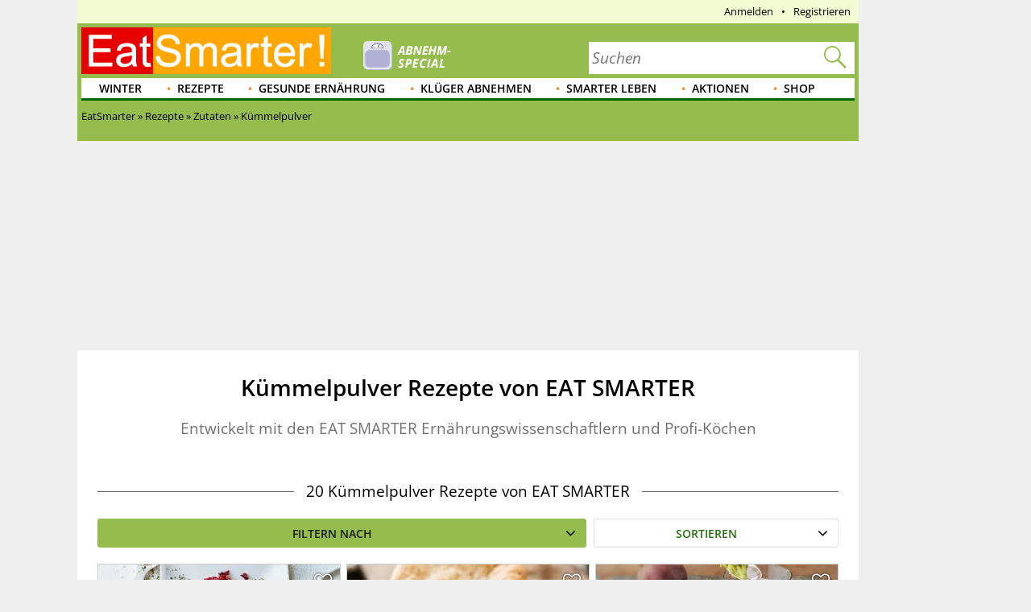

--- FILE ---
content_type: text/html; charset=utf-8
request_url: https://eatsmarter.de/rezepte/zutaten/kuemmelpulver-rezepte
body_size: 26576
content:
<!DOCTYPE html>
<html lang="de" class="nojs">

<head>
  <title>Kümmelpulver-Rezepte | EAT SMARTER</title>
  <meta name="description" content="20 gesunde Kümmelpulver-Rezepte mit frischen und leckeren Zutaten. Bereite Dein Kümmelpulver Rezept doch mal mit EAT SMARTER zu!" />
<meta content="follow,noindex" name="robots" />
<link rel="alternate" type="application/rss+xml" title="eatsmarter.de: Thema des Tages" href="https://eatsmarter.de/themen-des-tages/feed" />
<link rel="alternate" type="application/rss+xml" title="eatsmarter.de: Rezept des Tages" href="https://eatsmarter.de/rezepte-des-tages/feed" />
<meta name="viewport" content="width=device-width" />
<meta property="og:type" content="article" />
<meta property="og:url" content="https://eatsmarter.de/rezepte/zutaten/kuemmelpulver-rezepte" />
<meta property="og:site_name" content="EAT SMARTER" />
<meta property="og:title" content="Kümmelpulver-Rezepte" />
<meta property="og:description" content="20 gesunde Kümmelpulver-Rezepte mit frischen und leckeren Zutaten. Bereite Dein Kümmelpulver Rezept doch mal mit EAT SMARTER zu!" />
<meta property="og:image" content="https://images.eatsmarter.de/sites/default/files/styles/facebook/public/kuemmelpulver-rezepte-600x450.jpg" />
<meta property="og:image:width" content="1200" />
<meta property="og:image:height" content="627" />
<meta http-equiv="Content-Type" content="text/html; charset=utf-8" />
<meta name="Generator" content="Drupal 7 (http://drupal.org)" />
<meta http-equiv="x-dns-prefetch-control" content="on" />
<link rel="dns-prefetch" href="//images.eatsmarter.de" />
<link rel="preconnect" href="//images.eatsmarter.de" />
<script type="text/javascript">
  var adHandler = adHandler || { cmd: [] };

  adHandler.cmd.push(function () {
    adHandler.service.request();
    adHandler.callbacks.preGptRequest.push(requestVastAdUnit);
  });

  // Define VAST slot and request.
  function requestVastAdUnit() {
    adHandler.callbacks.preGptRequest.splice(adHandler.callbacks.preGptRequest.indexOf(requestVastAdUnit), 1);
    adHandler.cmd.push(function () {
      // Determine whether desktop or mobile page is shown. This is necessary
      // for the container IDs below.
      var isMobile = !!(Drupal.behaviors.eatsmarter_responsive && Drupal.behaviors.eatsmarter_responsive.isMobile());

      // To avoid raceCondition call this to take sure the mapping is loaded.
      adHandler.service.getAdUnitsForCurrentMapping();
      pbjs.que.push(function () {
        pbjs.setConfig({
          debug: false,
          cache: {
            url: 'https://prebid.adnxs.com/pbc/v1/cache',
          }
        });
      });

      adHandler.callback.onBids = function (adUnits) {
        // Search the video position.
        var videoAdUnit = null;
        adUnits.forEach(function (adUnit) {
          if (typeof adUnit.mediaTypes.video !== 'undefined' && adUnit.mediaTypes.video.context === 'instream') {
            videoAdUnit = adUnit;
          }
        });

        // No video configured, cancel.
        if (videoAdUnit === null) {
          return;
        }

        // Build Vast url by given AdUnit.
        var dfp_ui = '/70719171/EAT_D_VideoVast';
        if (isMobile)  {
          dfp_ui = '/70719171/EAT_M_VideoVast';
        }

        // Create key-value targeting structure.
        var keyMap = {};
        if (googletag) {
          googletag.pubads().getTargetingKeys().forEach(function (key) {
            keyMap[key] = googletag.pubads().getTargeting(key);
          });
        }

        // Create the url for the prebid-resulting video ad url
        // and store it within the global scope.
        window.prebiddedVideoAdURL = pbjs.adServers.dfp.buildVideoUrl({
          adUnit: videoAdUnit,
          params: {
            iu: dfp_ui,
            sdkv: 'h.3.547.0',
            cust_params: keyMap,
            output: 'xml_vast4'
          }
        });
      };

      var adHandlerContainer = 'EAT_D_VideoVast';
      var bidsAppNexusPlacementID = 22004254;
      var bidsOpenXUnit = '541892500';
      var bidsYieldlabsAdSlotID = '15625609';
      if (isMobile) {
        adHandlerContainer = 'EAT_M_VideoVast';
        bidsAppNexusPlacementID = 22004286;
        bidsOpenXUnit = '541892501';
        bidsYieldlabsAdSlotID = '15625614';
      }

      adHandler.service.addAdUnits({
        [adHandler.service.getMappingIndex()]: [
          {
            container: adHandlerContainer,
            mediaTypes: {
              video: {
                playerSize: [640, 480],
                context: 'instream',
              }
            },
            bids: [
              {
                bidder: 'appnexus',
                params: {
                  placementId: bidsAppNexusPlacementID,
                  video: {
                    skippable: false,
                    playback_method: ['auto_play_sound_off'],
                  }
                }
              },
              {
                bidder: 'openx',
                params: {
                  unit: bidsOpenXUnit,
                  delDomain: 'eat-smarter-d.openx.net',
                  video: {
                    mimes: ['video/mp4', 'video/x-flv'],
                  }
                }
              },
              {
                bidder: 'yieldlab',
                params: {
                  supplyId: '11124744',
                  adslotId: bidsYieldlabsAdSlotID,
                  adSize: '640x480',
                }
              }
            ]
          }
        ]
      });

      adHandler.service.request();
    });
  }
</script>
<script type="text/javascript">
  !function () { var e = function () { var e, t = "__tcfapiLocator", a = [], n = window; for (; n;) { try { if (n.frames[t]) { e = n; break } } catch (e) { } if (n === window.top) break; n = n.parent } e || (!function e() { var a = n.document, r = !!n.frames[t]; if (!r) if (a.body) { var i = a.createElement("iframe"); i.style.cssText = "display:none", i.name = t, a.body.appendChild(i) } else setTimeout(e, 5); return !r }(), n.__tcfapi = function () { for (var e, t = arguments.length, n = new Array(t), r = 0; r < t; r++)n[r] = arguments[r]; if (!n.length) return a; if ("setGdprApplies" === n[0]) n.length > 3 && 2 === parseInt(n[1], 10) && "boolean" == typeof n[3] && (e = n[3], "function" == typeof n[2] && n[2]("set", !0)); else if ("ping" === n[0]) { var i = { gdprApplies: e, cmpLoaded: !1, cmpStatus: "stub" }; "function" == typeof n[2] && n[2](i) } else a.push(n) }, n.addEventListener("message", (function (e) { var t = "string" == typeof e.data, a = {}; try { a = t ? JSON.parse(e.data) : e.data } catch (e) { } var n = a.__tcfapiCall; n && window.__tcfapi(n.command, n.version, (function (a, r) { var i = { __tcfapiReturn: { returnValue: a, success: r, callId: n.callId } }; t && (i = JSON.stringify(i)), e.source.postMessage(i, "*") }), n.parameter) }), !1)) }; "undefined" != typeof module ? module.exports = e : e() }();
</script>
<script>
  window._sp_ = {
    config: {
      accountId: 1343,
      wrapperAPIOrigin: "https://wrapper-api.sp-prod.net/tcfv2",
      mmsDomain: "https://consent.eatsmarter.de",
      consentLanguage: "de",
      custom: {
        targetingParams: {
          premium: false        }
      }
    }
  }
</script>
<script defer src="https://gdpr-tcfv2.sp-prod.net/wrapperMessagingWithoutDetection.js"></script>
<!-- BEGIN CRITEO LOADER -->
<script type="text/javascript">
  window.Criteo = window.Criteo || {};
  window.Criteo.events = window.Criteo.events || [];
  function loadCriteo() {
    var criteoScript = document.createElement('script');
    criteoScript.src = 'https://static.criteo.net/js/ld/publishertag.js';
    criteoScript.async = true;
    document.body.appendChild(criteoScript);
  }
</script>
<!-- Handling of desktop sticky ad based on "promo_session_count". -->
<script type="text/javascript">
var adHandler = adHandler || {cmd: []};

adHandler.cmd.push(function () {
  function getCookie(cname) {
    var name = cname + '=';
    var decodedCookie = decodeURIComponent(document.cookie);
    var ca = decodedCookie.split(';');
    for (var i = 0; i < ca.length; i++) {
      var c = ca[i];
      while (c.charAt(0) == ' ') {
        c = c.substring(1);
      }
      if (c.indexOf(name) == 0) {
        return c.substring(name.length, c.length);
      }
    }
    return 0;
  }

  var promoCount = getCookie('promo_session_count');
  if (parseInt(promoCount) < 3) {
    // Deaktivierung der Sticky-Adunit, bei Value < 3.
    adHandler.service.getAdUnitsByTag('desktop_sticky').disable('adUnit');
  }
});
</script>
<!-- End: Handling of desktop sticky ad based on "promo_session_count". -->

<script type="text/javascript">
  window.adHandler = window.adHandler || {};
  window.adHandler.cmd = window.adHandler.cmd || [];
  window.adHandler.conversionRateFile = '/sites/default/files/eatsmarter_advertisement/currency.json';
    adHandler.cmd.push(function () {
        adHandler.service.setTargeting("keywords", ["Kümmelpulver","Kümmel (Lebensmittelgruppe)","Gewürze (Lebensmittelgruppe)","Kräuter & Gewürze (Lebensmittelgruppe)","AAA"]);
        adHandler.service.setTargeting("ingredients", ["Kümmelpulver","Kümmel (Lebensmittelgruppe)","Gewürze (Lebensmittelgruppe)","Kräuter & Gewürze (Lebensmittelgruppe)","AAA"]);
        adHandler.service.setTargeting("pageType", "ingredients");
        adHandler.service.setTargeting("pageId", "taxonomy/term/12933");
        adHandler.service.setTargeting("referer", "");
        adHandler.service.setTargeting("URL", window.location.pathname.substr(0,40));
    adHandler.service.setTargeting("Domain", "de");
    adHandler.service.setTargeting("cd2", "TERM");
    adHandler.service.setTargeting("cd3", "INGREDIENTS");
        adHandler.service.request();
  });
</script>
<script type="text/javascript">
  function loadCpgFramework() {
    var cpgScript = document.createElement('script');
    cpgScript.src = '/sites/all/modules/custom/eatsmarter_advertisement/assets/js/marketers/dfp/de/EAT_Rezept-Term.js?1763981895';
    cpgScript.async = true;
    document.body.appendChild(cpgScript);
  }
</script><script type="text/javascript">
  function loadEmetriq() {
    var emetriqScript = document.createElement('script');
    emetriqScript.onload = function () {
      window._enqAdpParam = window._enqAdpParam || {};
      window._enqAdpParam.eatsmarter = 'Gesunde+Ern%C3%A4hrung';
    };
    emetriqScript.src = 'https://ups.xplosion.de/loader/20091/default.js';
    emetriqScript.async = true;
    document.body.appendChild(emetriqScript);
  }
</script>
      <script>
      <!-- Google Tag Manager -->
      function executeGoogleTagManager() {
      (function(w,d,s,l,i){w[l]=w[l]||[];w[l].push({'gtm.start':
      new Date().getTime(),event:'gtm.js'});var f=d.getElementsByTagName(s)[0],
      j=d.createElement(s),dl=l!='dataLayer'?'&l='+l:'';j.async=true;j.src=
          'https://www.googletagmanager.com/gtm.js?id='+i+dl;f.parentNode.insertBefore(j,f);
      })(window,document,'script','dataLayer','GTM-TB74M3');
      }
      <!-- End Google Tag Manager -->
      </script>
    <!-- Pinterest Pixel Base Code -->
<script type="text/javascript">
  function executePinterestPixel() {
    !function(e){if(!window.pintrk){window.pintrk=function(){window.pintrk.queue.push(
      Array.prototype.slice.call(arguments))};var
      n=window.pintrk;n.queue=[],n.version="3.0";var
      t=document.createElement("script");t.async=!0,t.src=e;var
      r=document.getElementsByTagName("script")[0];r.parentNode.insertBefore(t,r)}}("https://s.pinimg.com/ct/core.js");
    pintrk('load', '2613689172436');
    pintrk('page');
  }
</script>
<!-- End Pinterest Pixel Base Code -->
<script>
  function executeESPromo() {
    Drupal.behaviors.eatsmarter_promo.loadPromo();
  }
</script><script type="application/ld+json">{"@context":"http://schema.org","@type":"ItemList","itemListElement":[{"@type":"ListItem","position":1,"url":"https://eatsmarter.de/rezepte/labskaus-vegetarisch"},{"@type":"ListItem","position":2,"url":"https://eatsmarter.de/rezepte/gemuesecremesuppe-mit-roter-bete-1"},{"@type":"ListItem","position":3,"url":"https://eatsmarter.de/rezepte/rotkohl-linsensuppe"},{"@type":"ListItem","position":4,"url":"https://eatsmarter.de/rezepte/fleckerl-mit-spitzkohl"},{"@type":"ListItem","position":5,"url":"https://eatsmarter.de/rezepte/leinsamen-hirse-brot"},{"@type":"ListItem","position":6,"url":"https://eatsmarter.de/rezepte/suppe-aus-rote-bete-mit-meerrettich"},{"@type":"ListItem","position":7,"url":"https://eatsmarter.de/rezepte/rote-rueben-suppe-mit-saurer-sahne-1"},{"@type":"ListItem","position":8,"url":"https://eatsmarter.de/rezepte/vinschgauer-fladen"},{"@type":"ListItem","position":9,"url":"https://eatsmarter.de/rezepte/nackenbraten-mit-sauerkraut"},{"@type":"ListItem","position":10,"url":"https://eatsmarter.de/rezepte/salat-mit-rote-bete-apfel-und-kaese-0"},{"@type":"ListItem","position":11,"url":"https://eatsmarter.de/rezepte/rosti-mit-rote-bete-kokosnuss-und-meerrettichsahne-0"},{"@type":"ListItem","position":12,"url":"https://eatsmarter.de/rezepte/rote-bete-taler-mit-sesam"},{"@type":"ListItem","position":13,"url":"https://eatsmarter.de/rezepte/gebratene-tauben"},{"@type":"ListItem","position":14,"url":"https://eatsmarter.de/rezepte/rumpsteak-mit-chili-zwiebeln"},{"@type":"ListItem","position":15,"url":"https://eatsmarter.de/rezepte/kartoffeln-mit-quark-3"},{"@type":"ListItem","position":16,"url":"https://eatsmarter.de/rezepte/pichelsteiner-fleisch-3"},{"@type":"ListItem","position":17,"url":"https://eatsmarter.de/rezepte/sauerkraut-bratwurst-strudel"},{"@type":"ListItem","position":18,"url":"https://eatsmarter.de/rezepte/weisskohleintopf"},{"@type":"ListItem","position":19,"url":"https://eatsmarter.de/rezepte/chinesisches-fischfondue"},{"@type":"ListItem","position":20,"url":"https://eatsmarter.de/rezepte/blaukrautsalat"}]}</script>
<script type='text/javascript'>
  function loadZeotap() {
    if (typeof __tcfapi === 'function') {
      __tcfapi('getTCData', 2, function (data, success) {
        if (success) {
          var gdprApplies = 0;
          if (data.hasOwnProperty('gdprApplies') && (data.gdprApplies == true)) {
            gdprApplies = 1;
          }

          var euconsentstring_64bitencoded = '';
          if (data.hasOwnProperty('tcString')) {
            euconsentstring_64bitencoded = data.tcString;
          }

          var zeoTapScript = document.createElement('script');
          zeoTapScript.setAttribute('id', 'zeo_mapping');
          zeoTapScript.setAttribute('src', 'https://spl.zeotap.com/mapper.js?zdid=1469&ctry=DEU&env=mWeb&eventType=pageview&zpbcat=Gesunde Ernährung&idp_partnerid=1babc05d-84db-4b9d-a7a1-e123e60bd9ba&gdpr=' + gdprApplies + '&gdpr_consent=' + euconsentstring_64bitencoded + '&idp=1' + '&z_e_sha2_l=&z_e_sha2_u=');
          zeoTapScript.setAttribute('async', 'true');

          document.head.append(zeoTapScript);
        }
      });
    }
  }
</script>
<!--[if IE]><![endif]-->
<link rel="icon" href="https://eatsmarter.de/sites/all/themes/eatsmarter/images/favicons/touch-icon-152x152.png" sizes="152x152" />
<link rel="apple-touch-icon-precomposed" href="https://eatsmarter.de/sites/all/themes/eatsmarter/images/favicons/touch-icon-152x152-precomposed.png" sizes="152x152" />
<link rel="apple-touch-icon-precomposed" href="https://eatsmarter.de/sites/all/themes/eatsmarter/images/favicons/touch-icon-144x144-precomposed.png" sizes="144x144" />
<link rel="apple-touch-icon-precomposed" href="https://eatsmarter.de/sites/all/themes/eatsmarter/images/favicons/touch-icon-120x120-precomposed.png" sizes="120x120" />
<link rel="apple-touch-icon-precomposed" href="https://eatsmarter.de/sites/all/themes/eatsmarter/images/favicons/touch-icon-114x114-precomposed.png" sizes="114x114" />
<link rel="apple-touch-icon-precomposed" href="https://eatsmarter.de/sites/all/themes/eatsmarter/images/favicons/touch-icon-76x76-precomposed.png" sizes="76x76" />
<link rel="apple-touch-icon-precomposed" href="https://eatsmarter.de/sites/all/themes/eatsmarter/images/favicons/touch-icon-72x72-precomposed.png" sizes="72x72" />
<link rel="apple-touch-icon-precomposed" href="https://eatsmarter.de/sites/all/themes/eatsmarter/images/favicons/touch-icon-57x57-precomposed.png" />
<link rel="shortcut icon" href="https://eatsmarter.de/sites/all/themes/eatsmarter/images/favicons/favicon.ico" />
<link rel="preload" href="/sites/all/libraries/fontawesome/fonts/fontawesome-webfont.woff2?v=4.7.0" as="font" type="font/woff2" crossorigin="" />
<meta name="keywords" content="Rezepte mit Kümmelpulver, Kümmel Rezepte, Kümmelsamen, Kümmel gesund, Kümmel verwenden, Kümmelbrot" />
<meta property="fb:app_id" content="1518080561766817" />
<meta name="apple-itunes-app" content="app-id=432046905, affiliate-data=pt=373446&amp;ct=smart-app-banner&amp;mt=8" />
<meta name="smartbanner:title" content="EAT SMARTER" />
<meta name="smartbanner:author" content="EAT SMARTER GmbH &amp; Co. KG" />
<meta name="smartbanner:price" content="Jetzt" />
<meta name="smartbanner:price-suffix-apple" content=" im App Store" />
<meta name="smartbanner:price-suffix-google" content=" bei Google Play" />
<meta name="smartbanner:icon-apple" content="https://eatsmarter.de/sites/all/modules/custom/eatsmarter_smart_app_banner/images/eatsmarter_app_icon.png" />
<meta name="smartbanner:icon-google" content="https://eatsmarter.de/sites/all/modules/custom/eatsmarter_smart_app_banner/images/eatsmarter_app_icon.png" />
<meta name="smartbanner:button" content="Zur App" />
<meta name="smartbanner:button-url-apple" content="https://apps.apple.com/de/app/eat-smarter/id432046905?pt=373446&amp;ct=smart-app-banner&amp;mt=8" />
<meta name="smartbanner:button-url-google" content="https://play.google.com/store/apps/details?id=at.dieschmiede.eatsmarter&amp;referrer=utm_source%3Dwebsite%26utm_medium%3Dsmart-app-banner%26utm_campaign%3Dsmart-app-banner" />
<meta name="smartbanner:enabled-platforms" content="android,ios" />
<meta name="smartbanner:close-label" content="Schließen" />
<meta name="smartbanner:exclude-user-agent-regex" content="^.*(Version).*Safari" />
<meta name="smartbanner:disable-positioning" content="true" />
<meta name="smartbanner:custom-design-modifier" content="eatsmarter" />
<meta name="smartbanner:injection-position" content=".smartbanner" />
<meta name="smartbanner:injection-position-method" content="useExisting" />
  <meta http-equiv="X-UA-Compatible" content="IE=11; IE=10; IE=9" />
  <link type="text/css" rel="stylesheet" href="https://eatsmarter.de/sites/default/files/advagg_css/css__Uro0xdUVSImgiJmrjrHq6zMlE71uYJi5DWE640XkT7c__hG-bFXEfy_6ZwPpLQjNJaRgaaSKpIY0p2SaD6zrPp7k__uXFsE7M05sqE5PX5-h9sEBhXQuNzdpBYVd1NMoxeV9w.css" media="all" />
<link type="text/css" rel="stylesheet" href="https://eatsmarter.de/sites/default/files/advagg_css/css__REFi61keCmyA5_dOKrUqaYFxde3XG7cok1wLarA3hVo__b7ArNC3rlONb8aAHXvJzU9zvFDvh6l8hWslEt6kRTO8__uXFsE7M05sqE5PX5-h9sEBhXQuNzdpBYVd1NMoxeV9w.css" media="all" />
<link type="text/css" rel="stylesheet" href="https://eatsmarter.de/sites/default/files/advagg_css/css__BTuSIKIGG_FCBEygsyB7U0twDRctJlQs-z1txt4rSao__cCYzJO2k5oDmbirXttVF3KqA5e6f8yG9iqhRO1VMuIk__uXFsE7M05sqE5PX5-h9sEBhXQuNzdpBYVd1NMoxeV9w.css" media="all" />
<style type="text/css" media="all">
/* <![CDATA[ */
.excluded-ingredients-list span.facetapi-checkbox::before{content:"ohne  ";}
.included-ingredients-list span.facetapi-checkbox::before{content:"mit  ";}

/* ]]> */
</style>
<link type="text/css" rel="stylesheet" href="https://eatsmarter.de/sites/default/files/advagg_css/css__tWxV-H8HIXdooSHRMopkF3DRkcosAScmLLptx2KtUPs__419471tU-KVXxCCP7tcgBWWA-FON8BY8KHHYbwyyf0I__uXFsE7M05sqE5PX5-h9sEBhXQuNzdpBYVd1NMoxeV9w.css" media="all" />
<link type="text/css" rel="stylesheet" href="https://eatsmarter.de/sites/default/files/advagg_css/css__2UJ8yp8tH0SqefCH7nfdxKAZBnOUfni7hn5jA4-VwxQ__f0ego73d-ueft2zJQ_YqYl9HcbawVqMeZk0o7GyOFQg__uXFsE7M05sqE5PX5-h9sEBhXQuNzdpBYVd1NMoxeV9w.css" media="all" />
<link type="text/css" rel="stylesheet" href="https://eatsmarter.de/sites/default/files/advagg_css/css__tX_m4YqEzUlxtHn-dBzxY6-nLTjERH8smw-E5xy3aJs__fLOYDNNkbt-IRKjGEZ0SFlMX9XLV8WnwlD8Mb6mtTTg__uXFsE7M05sqE5PX5-h9sEBhXQuNzdpBYVd1NMoxeV9w.css" media="all" />
<link type="text/css" rel="stylesheet" href="https://eatsmarter.de/sites/default/files/advagg_css/css__qn4oVDkoDJJGX056FmPv2L4pPdC93r9GMq-fhR7TosM__KHWzyJUe4QsNBwOO9BnTJZq4fuivrXPyG-hWwl86hxA__uXFsE7M05sqE5PX5-h9sEBhXQuNzdpBYVd1NMoxeV9w.css" media="screen and (min-width: 768px)" />
  </head>
<body class="html not-front not-logged-in no-sidebars page-taxonomy page-taxonomy-term page-taxonomy-term- page-taxonomy-term-12933 domain-eatsmarter-de i18n-de" >
      <div class="smartbanner hidden-desktop"></div>
          <div id="EAT_M_Rezept-Term_OOP"></div>        <div id="EAT_M_Rezept-Term_Sovrn"></div>
<div id="EAT_D_Rezept-Term_Sovrn"></div>      <div class="offset">

  <div class="wrapper">

    <div class="wallpaper-wrapper">
      
<div class="panel-pane pane-eatsmarter-advertisement-pane"  >
  
  
  
  
  
  <div class="pane-content">
          <div class=" hidden-mobile">
<div id="ad-offcontent-right"> 

<div id="EAT_D_Rezept-Term_Offcontent_Right"></div>
<div id="EAT_D_Rezept-Term_Background"></div>

<!-- BEGIN 1179708 - eatsmarter.de - DE - 160x600 -->
<div id="crt-4650ea60" style="width:160px;height:600px; margin-top: 20px;"></div>
<script type="text/javascript">
Criteo.events.push(function() {
    Criteo.DisplayAcceptableAdIfAdblocked({
        "zoneid": 1179708,
        "containerid": "crt-4650ea60",
        "overrideZoneFloor": false
    });
});
</script>
<!-- END CRITEO TAG -->

</div></div>      </div>

  
  </div>
<div class="panel-separator"></div>
<div class="panel-pane pane-eatsmarter-advertisement-pane"  >
  
  
  
  
  
  <div class="pane-content">
          <div class="ad hidden-mobile">
<div id="ad-offcontent-left"> 
    <div id="EAT_D_Rezept-Term_Offcontent_Left"></div>

    <div id="EAT_D_Rezept-Term_Offcontent_Left-2" style="position: absolute; top: 1750px;"></div> 

    <div id="EAT_D_Rezept-Term_Offcontent_Left-3" style="position: absolute; top: 3500px;"></div>
</div></div>      </div>

  
  </div>
    </div>

    <div class="page">

      <div id="header" class="header">
        <div id="top-banner"></div>
        
<div class="panel-pane pane-header-pane"  >
  
  
  
  
  
  <div class="pane-content">
          <div class="meta-navigation"><div class="top-menu"></div><div  class="user-menu">
      <ul class="menu"><li class=""><div class="masked-link" data-link="/user">Anmelden</div></li><li class=""><div class="masked-link" data-link="/user/register">Registrieren</div></li></ul>  </div>
</div><div class="header-elements-wrapper-mobile hidden-desktop"><div class="navigation">
  <a class="mobile-main-menu content-overlay-button" data-menu="mainMenu" onclick="event.preventDefault();">
    <div class="mobile-header-main-menu-icon"></div>
    Menü  </a>
  <a href="/" class="mobile-logo">
    <div class="mobile-logo-background-container"></div>
  </a>
  <div class="mobile-header-icon-container">
    <a class="search-icon-link content-overlay-button" data-menu="search" onclick="event.preventDefault();">
      <i class="search-magnifier-icon"></i>
      Suche    </a>
    <div class="login content-overlay-button masked-link" data-menu="login" data-link="/user">
        <div class="mobile-header-user-icon"></div>
  Login
    </div>
  </div>
</div>
</div><div class="header-elements-wrapper-desktop"><div class="header-claim">
  <a class="header-logo-link" href="/" title="Startseite" rel="home">
    <div class="logo-header-background-container"></div>
  </a>
</div>
<form class="search-form search-as-you-type-form" action="/suche/rezepte" method="post" id="eatsmarter-search-search-form" accept-charset="UTF-8"><div><label class="search-form-input-label" for="edit-fulltext">Suchbegriff</label>
<div class="form-item form-type-textfield form-item-fulltext">
 <input name="ft" placeholder="Suchen" type="text" id="edit-fulltext" value="" size="60" maxlength="128" class="form-text" />
</div>
<input type="submit" id="edit-submit-button" name="op" value="Suchen" class="form-submit" /><input type="reset" class="search-form-reset" value="X"><div class="reset-value">X</div><input type="hidden" name="form_build_id" value="form-M1Dxzhk3qyw93Rn8NOlgvUyd6EuJiMVgcJdE2yQ41D8" />
<input type="hidden" name="form_id" value="eatsmarter_search_search_form" />
<i class="search-magnifier"></i>
</div></form>  <div class="logo-teaser hidden-mobile">
          <a href="https://eatsmarter.de/abnehmen">
        <img data-src="https://images.eatsmarter.de/sites/default/files/abnhemen_header-special-teaser_2.png" class="lazyload" src="https://images.eatsmarter.de/sites/all/modules/custom/eatsmarter_image/images/image_placeholder.gif" width="224" height="77" alt="" /><noscript><img src="https://images.eatsmarter.de/sites/default/files/abnhemen_header-special-teaser_2.png" width="224" height="77" alt="" /></noscript>      </a>
      </div>
</div><div class="main-menu"><ul class="menu"><li class="first expanded depth-1"><a href="/rezepte/saison/winter" title="Winter" class="link-depth-1" rel="follow">Winter</a><div class="flyout"><ul class="menu"><li class="first leaf depth-2"><a href="/rezepte/getraenke/tee" title="Tee-Rezepte" class="link-depth-2" rel="follow">Tee-Rezepte</a></li>
<li class="leaf depth-2"><a href="/rezepte/saison/winter/wintergemuese" title="Wintergemüse" class="link-depth-2" rel="follow">Wintergemüse</a></li>
<li class="leaf depth-2"><a href="/rezepte/saison/winter/winterkuchen" title="Winterkuchen" class="link-depth-2" rel="follow">Winterkuchen</a></li>
<li class="leaf depth-2"><a href="/rezepte/saison/winter/winterliche-desserts" title="Winterliche Desserts" class="link-depth-2" rel="follow">Winterliche Desserts</a></li>
<li class="leaf depth-2"><a href="/rezepte/saison/winter/winterobst" title="Winterobst" class="link-depth-2" rel="follow">Winterobst</a></li>
<li class="leaf depth-2"><a href="/rezepte/saison/winter/wintersalate" title="Wintersalate" class="link-depth-2" rel="follow">Wintersalate</a></li>
<li class="leaf depth-2"><a href="/rezepte/saison/winter/wintersuppe" title="Wintersuppen" class="link-depth-2" rel="follow">Wintersuppen</a></li>
<li class="leaf depth-2"><a href="/rezepte/kochen/suppen/eintoepfe" title="Eintöpfe Rezepte" class="link-depth-2" rel="follow">Eintöpfe Rezepte</a></li>
<li class="last leaf depth-2"><a href="/rezepte/saison/winter/wintergemuese/kohl" title="Kohl Rezepte" class="link-depth-2" rel="follow">Kohl Rezepte</a></li>
</ul></div></li>
<li class="expanded depth-1"><a href="/rezepte" title="Gesunde Rezepte" class="link-depth-1" rel="follow">Rezepte</a><div class="flyout"><ul class="menu"><li class="first leaf depth-2"><a href="/rezepte/spezielles/was-koche-ich-heute" title="Was koche ich heute?" class="link-depth-2" rel="follow">Was koche ich heute?</a></li>
<li class="expanded depth-2"><a href="/rezepte/saison" title="Saisonale Rezepte" class="link-depth-2" rel="follow">Saisonale Rezepte</a><ul class="menu"><li class="first leaf depth-3"><a href="/rezepte/saison/fruehling" title="Frühlingsrezepte" class="link-depth-3" rel="follow">Frühlingsrezepte</a></li>
<li class="leaf depth-3"><a href="/rezepte/saison/halloween" title="Halloween-Rezepte" class="link-depth-3" rel="follow">Halloween-Rezepte</a></li>
<li class="leaf depth-3"><a href="/rezepte/saison/ostern" title="Osterrezepte" class="link-depth-3" rel="follow">Osterrezepte</a></li>
<li class="leaf depth-3"><a href="/rezepte/spezielles/party" title="Party Rezepte" class="link-depth-3" rel="follow">Party Rezepte</a></li>
<li class="leaf depth-3"><a href="/taxonomy/term/4689/" title="Sommer Rezepte" class="link-depth-3" rel="follow">Sommer Rezepte</a></li>
<li class="leaf depth-3"><a href="/kochtipps/feste/weihnachten" title="Weihnachtsessen" class="link-depth-3" rel="follow">Weihnachtsessen</a></li>
<li class="leaf depth-3"><a href="/rezepte/saison/weihnachten" title="Weihnachtsrezepte" class="link-depth-3" rel="follow">Weihnachtsrezepte</a></li>
<li class="last leaf depth-3"><a href="/rezepte/saison/winter" title="Winterrezepte" class="link-depth-3" rel="follow">Winterrezepte</a></li>
</ul></li>
<li class="expanded depth-2"><a href="/rezepte/ernaehrung" title="Ernährungsarten Rezepte" class="link-depth-2" rel="follow">Ernährungsarten Rezepte</a><ul class="menu"><li class="first leaf depth-3"><a href="/rezepte/ernaehrung/vegetarisch" title="vegetarische Rezepte" class="link-depth-3" rel="follow">Vegetarische Rezepte</a></li>
<li class="leaf depth-3"><a href="/rezepte/ernaehrung/low-carb/low-carb-fruehstueck" title="Low Carb Frühstück" class="link-depth-3" rel="follow">Low Carb Frühstück</a></li>
<li class="leaf depth-3"><a href="/rezepte/ernaehrung/vegan" title="vegane Rezepte" class="link-depth-3" rel="follow">Vegane Rezepte</a></li>
<li class="leaf depth-3"><a href="/rezepte/ernaehrung/fettarm" title="Fettarme Rezepte" class="link-depth-3" rel="follow">Fettarme Rezepte</a></li>
<li class="leaf depth-3"><a href="/rezepte/ernaehrung/wenig-zucker" title="Wenig Zucker" class="link-depth-3" rel="follow">Wenig Zucker</a></li>
<li class="leaf depth-3"><a href="/rezepte/ernaehrung/vollwert" title="Vollwert" class="link-depth-3" rel="follow">Vollwert</a></li>
<li class="leaf depth-3"><a href="/rezepte/ernaehrung/vitaminreich" title="Vitaminreich" class="link-depth-3" rel="follow">Vitaminreich</a></li>
<li class="leaf depth-3"><a href="/rezepte/ernaehrung/eiweissreich" title="Eiweiß-Rezepte" class="link-depth-3" rel="follow">Eiweiß-Rezepte</a></li>
<li class="leaf depth-3"><a href="/rezepte/ernaehrung/glutenfrei" title="Glutenfreie Rezepte" class="link-depth-3" rel="follow">Glutenfreie Rezepte</a></li>
<li class="leaf depth-3"><a href="/rezepte/ernaehrung/laktosefrei" title="Laktosefreie Rezepte" class="link-depth-3" rel="follow">Laktosefreie Rezepte</a></li>
<li class="leaf depth-3"><a href="/rezepte/ernaehrung/ballaststoffreich" title="Ballaststoffreich" class="link-depth-3" rel="follow">Ballaststoffreich</a></li>
<li class="leaf depth-3"><a href="/rezepte/ernaehrung/rohkost" title="Rohkost Rezepte" class="link-depth-3" rel="follow">Rohkost Rezepte</a></li>
<li class="leaf depth-3"><a href="/rezepte/ernaehrung/low-carb" title="Low Carb Rezepte" class="link-depth-3" rel="follow">Low Carb Rezepte</a></li>
<li class="last leaf depth-3"><a href="/rezepte/ernaehrung/low-carb/low-carb-abendessen" title="Low Carb Abendessen" class="link-depth-3" rel="follow">Low Carb Abendessen</a></li>
</ul></li>
<li class="expanded depth-2"><a href="https://eatsmarter.de/rezepte/spezielles/zum-abnehmen" title="Rezepte zum Abnehmen" class="link-depth-2" rel="follow">Rezepte zum Abnehmen</a><ul class="menu"><li class="first leaf depth-3"><a href="https://eatsmarter.de/rezepte/spezielles/zum-abnehmen/abnehmen-abendessen" title="Abendessen zum Abnehmen" class="link-depth-3" rel="follow">Abendessen zum Abnehmen</a></li>
<li class="leaf depth-3"><a href="https://eatsmarter.de/rezepte/spezielles/zum-abnehmen/abnehmen-mit-salat" title="Abnehmen mit Salat" class="link-depth-3" rel="follow">Abnehmen mit Salat</a></li>
<li class="leaf depth-3"><a href="https://eatsmarter.de/rezepte/ernaehrung/diaeten/diaet-snacks" title="Diät Snacks" class="link-depth-3" rel="follow">Diät Snacks</a></li>
<li class="leaf depth-3"><a href="https://eatsmarter.de/rezepte/ernaehrung/diaeten/diaet-suppe" title="Diät Suppen Rezepte" class="link-depth-3" rel="follow">Diät Suppen Rezepte</a></li>
<li class="leaf depth-3"><a href="https://eatsmarter.de/rezepte/ernaehrung/diaeten/einfache-diaet-rezepte" title="Einfache Diät Rezepte" class="link-depth-3" rel="follow">Einfache Diät Rezepte</a></li>
<li class="leaf depth-3"><a href="https://eatsmarter.de/rezepte/spezielles/zum-abnehmen/abnehmen-fruehstueck" title="Frühstück zum Abnehmen" class="link-depth-3" rel="follow">Frühstück zum Abnehmen</a></li>
<li class="leaf depth-3"><a href="https://eatsmarter.de/rezepte/ernaehrung/kalorienarm/kalorienarm-hauptgericht" title="Kalorienarme Hauptgerichte" class="link-depth-3" rel="follow">Kalorienarme Hauptgerichte</a></li>
<li class="leaf depth-3"><a href="https://eatsmarter.de/rezepte/ernaehrung/kalorienarm/kalorienarme-vegetarische-gerichte" title="Kalorienarme Rezepte vegetarisch" class="link-depth-3" rel="follow">Kalorienarme Rezepte vegetarisch</a></li>
<li class="leaf depth-3"><a href="https://eatsmarter.de/rezepte/ernaehrung/kalorienarm/kalorienarme-snacks" title="Kalorienarme Snacks" class="link-depth-3" rel="follow">Kalorienarme Snacks</a></li>
<li class="leaf depth-3"><a href="https://eatsmarter.de/rezepte/spezielles/zum-abnehmen/abnehmen-mittagessen" title="Mittagessen zum Abnehmen" class="link-depth-3" rel="follow">Mittagessen zum Abnehmen</a></li>
<li class="leaf depth-3"><a href="https://eatsmarter.de/rezepte/ernaehrung/diaeten/schnelle-diaet-rezepte" title="Schnelle Diät-Rezepte" class="link-depth-3" rel="follow">Schnelle Diät-Rezepte</a></li>
<li class="leaf depth-3"><a href="/rezepte/ernaehrung/400-500-kcal" title="Rezepte unter 500 kcal" class="link-depth-3" rel="follow">Rezepte unter 500 kcal</a></li>
<li class="last leaf depth-3"><a href="/rezepte/ernaehrung/kalorienarm" title="kalorienarme Gerichte" class="link-depth-3" rel="follow">Kalorienarme Rezepte</a></li>
</ul></li>
<li class="expanded depth-2"><a href="/rezepte/klassiker" title="Klassiker-Rezepte" class="link-depth-2" rel="follow">Klassiker-Rezepte</a><ul class="menu"><li class="first leaf depth-3"><a href="/rezepte/kochen/suppen" title="Suppen-Rezepte" class="link-depth-3" rel="follow">Suppen-Rezepte</a></li>
<li class="leaf depth-3"><a href="/rezepte/kochen/salat" title="Salat-Rezepte" class="link-depth-3" rel="follow">Salat-Rezepte</a></li>
<li class="leaf depth-3"><a href="/rezepte/klassiker/burger" title="Burger-Rezepte" class="link-depth-3" rel="follow">Burger-Rezepte</a></li>
<li class="leaf depth-3"><a href="/rezepte/klassiker/curry" title="Curry-Rezepte" class="link-depth-3" rel="follow">Curry-Rezepte</a></li>
<li class="leaf depth-3"><a href="/rezepte/kochen/fleisch" title="Fleisch-Rezepte" class="link-depth-3" rel="follow">Fleisch-Rezepte</a></li>
<li class="leaf depth-3"><a href="/rezepte/kochen/gemuese" title="Gemüse-Rezepte" class="link-depth-3" rel="follow">Gemüse-Rezepte</a></li>
<li class="leaf depth-3"><a href="/rezepte/menue/beilage/gnocchi" title="Gnocchi-Rezepte" class="link-depth-3" rel="follow">Gnocchi-Rezepte</a></li>
<li class="leaf depth-3"><a href="/rezepte/klassiker/gulasch" title="Gulasch-Rezepte" class="link-depth-3" rel="follow">Gulasch-Rezepte</a></li>
<li class="leaf depth-3"><a href="/rezepte/kochen/kartoffel" title="Kartoffel-Rezepte" class="link-depth-3" rel="follow">Kartoffel-Rezepte</a></li>
<li class="leaf depth-3"><a href="/rezepte/kochen/nudeln/lasagne" title="Lasagne-Rezepte" class="link-depth-3" rel="follow">Lasagne-Rezepte</a></li>
<li class="leaf depth-3"><a href="/rezepte/kochen/nudeln/pasta" title="Pasta-Rezepte" class="link-depth-3" rel="follow">Pasta-Rezepte</a></li>
<li class="leaf depth-3"><a href="/rezepte/zutaten/pilz-rezepte" title="Pilz-Rezepte" class="link-depth-3" rel="follow">Pilz-Rezepte</a></li>
<li class="leaf depth-3"><a href="/rezepte/kochen/reis" title="Reis-Rezepte" class="link-depth-3" rel="follow">Reis-Rezepte</a></li>
<li class="leaf depth-3"><a href="/rezepte/kochen/nudeln" title="Nudel-Rezepte" class="link-depth-3" rel="follow">Nudel-Rezepte</a></li>
<li class="last leaf depth-3"><a href="/rezepte/kochen/fisch" title="Fisch-Rezepte" class="link-depth-3" rel="follow">Fisch-Rezepte</a></li>
</ul></li>
<li class="expanded depth-2"><a href="https://eatsmarter.de/rezepte/gesundheit" title="Rezepte bei Krankheiten" class="link-depth-2" rel="follow">Rezepte bei Krankheiten</a><ul class="menu"><li class="first leaf depth-3"><a href="https://eatsmarter.de/rezepte/gesundheit/arthrose" title="Rezepte bei Arthrose" class="link-depth-3" rel="follow">Rezepte bei Arthrose</a></li>
<li class="leaf depth-3"><a href="https://eatsmarter.de/rezepte/gesundheit/bluthochdruck" title="Rezepte bei Bluthochdruck" class="link-depth-3" rel="follow">Rezepte bei Bluthochdruck</a></li>
<li class="leaf depth-3"><a href="https://eatsmarter.de/rezepte/gesundheit/fettleber" title="Rezepte bei Fettleber" class="link-depth-3" rel="follow">Rezepte bei Fettleber</a></li>
<li class="leaf depth-3"><a href="https://eatsmarter.de/rezepte/gesundheit/gastritis" title="Rezepte bei Gastritis" class="link-depth-3" rel="follow">Rezepte bei Gastritis</a></li>
<li class="leaf depth-3"><a href="https://eatsmarter.de/rezepte/gesundheit/gicht" title="Rezepte bei Gicht" class="link-depth-3" rel="follow">Rezepte bei Gicht</a></li>
<li class="leaf depth-3"><a href="https://eatsmarter.de/rezepte/kochbuch/essen-bei-lipoedem" title="Rezepte bei Lipödem" class="link-depth-3" rel="follow">Rezepte bei Lipödem</a></li>
<li class="leaf depth-3"><a href="https://eatsmarter.de/rezepte/gesundheit/osteoporose" title="Rezepte bei Osteoporose" class="link-depth-3" rel="follow">Rezepte bei Osteoporose</a></li>
<li class="leaf depth-3"><a href="https://eatsmarter.de/rezepte/gesundheit/reizdarm" title="Rezepte bei Reizdarm" class="link-depth-3" rel="follow">Rezepte bei Reizdarm</a></li>
<li class="last leaf depth-3"><a href="https://eatsmarter.de/rezepte/gesundheit/diabetiker" title="Rezepte für Diabetiker " class="link-depth-3" rel="follow">Rezepte für Diabetiker </a></li>
</ul></li>
<li class="expanded depth-2"><a href="/rezepte/zutaten" title="Rezepte nach Gesundheitskriterien" class="link-depth-2" rel="follow">Rezepte nach Zutaten</a><ul class="menu"><li class="first leaf depth-3"><a href="/rezepte/zutaten/aubergine-rezepte" title="Aubergine Rezepte" class="link-depth-3" rel="follow">Aubergine Rezepte</a></li>
<li class="leaf depth-3"><a href="/rezepte/zutaten/avocado-rezepte" title="Avocado Rezepte" class="link-depth-3" rel="follow">Avocado Rezepte</a></li>
<li class="leaf depth-3"><a href="/rezepte/zutaten/blumenkohl-rezepte" title="Blumenkohl Rezepte" class="link-depth-3" rel="follow">Blumenkohl Rezepte</a></li>
<li class="leaf depth-3"><a href="/rezepte/zutaten/brokkoli-rezepte" title="Brokkoli Rezepte" class="link-depth-3" rel="follow">Brokkoli Rezepte</a></li>
<li class="leaf depth-3"><a href="/rezepte/zutaten/gruenkohl-rezepte" title="Grünkohl Rezepte" class="link-depth-3" rel="follow">Grünkohl Rezepte</a></li>
<li class="leaf depth-3"><a href="/rezepte/zutaten/mangold-rezepte" title="Mangold Rezepte" class="link-depth-3" rel="follow">Mangold Rezepte</a></li>
<li class="leaf depth-3"><a href="/rezepte/zutaten/pfifferling-rezepte" title="Pfifferlinge Rezepte" class="link-depth-3" rel="follow">Pfifferlinge Rezepte</a></li>
<li class="leaf depth-3"><a href="/rezepte/zutaten/rosenkohl-rezepte" title="Rosenkohl Rezepte" class="link-depth-3" rel="follow">Rosenkohl Rezepte</a></li>
<li class="leaf depth-3"><a href="/rezepte/zutaten/rotkohl-rezepte" title="Rotkohl Rezepte" class="link-depth-3" rel="follow">Rotkohl Rezepte</a></li>
<li class="leaf depth-3"><a href="/rezepte/zutaten/spargel-rezepte" title="Spargel Rezepte" class="link-depth-3" rel="follow">Spargel Rezepte</a></li>
<li class="leaf depth-3"><a href="/rezepte/zutaten/spitzkohl-rezepte" title="Spitzkohl Rezepte" class="link-depth-3" rel="follow">Spitzkohl Rezepte</a></li>
<li class="leaf depth-3"><a href="/rezepte/zutaten/suesskartoffel-rezepte" title="Süßkartoffel Rezepte" class="link-depth-3" rel="follow">Süßkartoffel Rezepte</a></li>
<li class="leaf depth-3"><a href="/rezepte/zutaten/wirsing-rezepte" title="Wirsing Rezepte" class="link-depth-3" rel="follow">Wirsing Rezepte</a></li>
<li class="last leaf depth-3"><a href="/rezepte/zutaten/zucchini-rezepte" title="Zucchini Rezepte" class="link-depth-3" rel="follow">Zucchini Rezepte</a></li>
</ul></li>
<li class="expanded depth-2"><a href="/rezepte/spezielles/schnelle-rezepte" title="Schnelle Rezepte" class="link-depth-2" rel="follow">Schnelle Rezepte</a><ul class="menu"><li class="first leaf depth-3"><a href="/rezepte/spezielles/schnelles-mittagessen" title="Schnelle Rezepte Mittagessen" class="link-depth-3" rel="follow">Schnelle Rezepte Mittagessen</a></li>
<li class="leaf depth-3"><a href="https://eatsmarter.de/rezepte/mahlzeit/abendessen/schnelles-abendessen" title="schnelles Abendessen" class="link-depth-3" rel="follow">Schnelles Abendessen</a></li>
<li class="leaf depth-3"><a href="/rezepte/ernaehrung/vegetarisch/schnelle-vegetarische-gerichte" title="Schnelle vegetarische Gerichte" class="link-depth-3" rel="follow">Schnelle vegetarische Gerichte</a></li>
<li class="leaf depth-3"><a href="https://eatsmarter.de/rezepte/ernaehrung/vegan/schnelle-vegane-rezepte" title="Schnelle vegane Rezepte" class="link-depth-3" rel="follow">Schnelle vegane Rezepte</a></li>
<li class="leaf depth-3"><a href="/rezepte/ernaehrung/low-carb/schnelle-low-carb-rezepte" title="Schnelle Low-Carb-Rezepte" class="link-depth-3" rel="follow">Schnelle Low-Carb-Rezepte</a></li>
<li class="leaf depth-3"><a href="/rezepte/kochen/nudeln/schnelle-nudelgerichte" title="Schnelle Pasta Rezepte" class="link-depth-3" rel="follow">Schnelle Pasta Rezepte</a></li>
<li class="leaf depth-3"><a href="/rezepte/spezielles/blitzrezepte" title="Blitzrezepte" class="link-depth-3" rel="follow">Blitzrezepte</a></li>
<li class="leaf depth-3"><a href="https://eatsmarter.de/rezepte/kochen/suppen/leichte-suppen" title="Leichte Suppen" class="link-depth-3" rel="follow">Leichte Suppen</a></li>
<li class="last leaf depth-3"><a href="/rezepte/spezielles/15-minuten-rezepte" title="15-Minuten-Rezepte" class="link-depth-3" rel="follow">15-Minuten-Rezepte</a></li>
</ul></li>
<li class="expanded depth-2"><a href="/rezepte/ernaehrung/diaeten" title="Diät-Rezepte" class="link-depth-2" rel="follow">Diät-Rezepte</a><ul class="menu"><li class="first leaf depth-3"><a href="https://eatsmarter.de/rezepte/ernaehrung/diaeten/dash-diaet" title="Dash Diät Rezepte" class="link-depth-3" rel="follow">Dash Diät Rezepte</a></li>
<li class="leaf depth-3"><a href="https://eatsmarter.de/rezepte/ernaehrung/diaeten/eier-diaet" title="Eier Diät Rezepte" class="link-depth-3" rel="follow">Eier Diät Rezepte</a></li>
<li class="leaf depth-3"><a href="https://eatsmarter.de/rezepte/ernaehrung/diaeten/eiweiss-diaet" title="Eiweiss Diät Rezepte" class="link-depth-3" rel="follow">Eiweiss Diät Rezepte</a></li>
<li class="leaf depth-3"><a href="https://eatsmarter.de/rezepte/ernaehrung/diaeten/glyx-diaet" title="Glyx Diät Rezepte" class="link-depth-3" rel="follow">Glyx Diät Rezepte</a></li>
<li class="leaf depth-3"><a href="https://eatsmarter.de/rezepte/ernaehrung/diaeten/keto-diaet" title="Keto Diät Rezepte" class="link-depth-3" rel="follow">Keto Diät Rezepte</a></li>
<li class="leaf depth-3"><a href="https://eatsmarter.de/rezepte/ernaehrung/diaeten/louwen-diaet-rezepte" title="Louwen Diät Rezepte" class="link-depth-3" rel="follow">Louwen Diät Rezepte</a></li>
<li class="leaf depth-3"><a href="https://eatsmarter.de/rezepte/ernaehrung/diaeten/low-carb-diaet" title="Low Carb Diät Rezepte" class="link-depth-3" rel="follow">Low Carb Diät Rezepte</a></li>
<li class="leaf depth-3"><a href="https://eatsmarter.de/rezepte/ernaehrung/metabolic-balance" title="Metabolic Balance Rezepte" class="link-depth-3" rel="follow">Metabolic Balance Rezepte</a></li>
<li class="leaf depth-3"><a href="https://eatsmarter.de/rezepte/ernaehrung/diaeten/mittelmeerdiaet" title="Mittelmeerdiät Rezepte" class="link-depth-3" rel="follow">Mittelmeerdiät Rezepte</a></li>
<li class="leaf depth-3"><a href="https://eatsmarter.de/rezepte/ernaehrung/diaeten/paleo-diaet" title="Paleo Diät Rezepte" class="link-depth-3" rel="follow">Paleo Diät Rezepte</a></li>
<li class="leaf depth-3"><a href="https://eatsmarter.de/rezepte/ernaehrung/diaeten/reisdiaet" title="Reisdiät Rezepte" class="link-depth-3" rel="follow">Reisdiät Rezepte</a></li>
<li class="last leaf depth-3"><a href="https://eatsmarter.de/rezepte/ernaehrung/trennkost" title="Trennkost Rezepte" class="link-depth-3" rel="follow">Trennkost Rezepte</a></li>
</ul></li>
<li class="last expanded depth-2"><a href="/rezepte/rezeptkategorien/suche-nach-hauptkategorien" title="Kategorien" class="link-depth-2" rel="follow">Kategorien</a><ul class="menu"><li class="first leaf depth-3"><a href="/rezepte/mahlzeit" title="Rezepte nach Mahlzeiten" class="link-depth-3" rel="follow">Rezepte nach Mahlzeiten</a></li>
<li class="leaf depth-3"><a href="/rezepte/kochtechniken/backen" title="Backrezepte" class="link-depth-3" rel="follow">Backrezepte</a></li>
<li class="leaf depth-3"><a href="/rezepte/spezielles/kinder" title="Rezepte für Kinder" class="link-depth-3" rel="follow">Rezepte für Kinder</a></li>
<li class="leaf depth-3"><a href="/rezepte/menue/dessert" title="Dessert Rezepte" class="link-depth-3" rel="follow">Dessert Rezepte</a></li>
<li class="leaf depth-3"><a href="/rezepte/mahlzeit/snacks" title="Snack-Rezepte" class="link-depth-3" rel="follow">Snack-Rezepte</a></li>
<li class="leaf depth-3"><a href="/rezepte/region" title="Internationale Küche" class="link-depth-3" rel="follow">Internationale Küche</a></li>
<li class="leaf depth-3"><a href="/rezepte/mahlzeit/fruehstueck" title="Frühstück Rezepte" class="link-depth-3" rel="follow">Frühstück Rezepte</a></li>
<li class="leaf depth-3"><a href="/rezepte/region/europa/deutsch" title="Deutsche Rezepte" class="link-depth-3" rel="follow">Deutsche Rezepte</a></li>
<li class="leaf depth-3"><a href="/rezepte/grundrezepte" title="Grundrezepte" class="link-depth-3" rel="follow">Grundrezepte</a></li>
<li class="leaf depth-3"><a href="/rezepte/spezielles/starkoeche" title="Starköche-Rezepte" class="link-depth-3" rel="follow">Starköche-Rezepte</a></li>
<li class="leaf depth-3"><a href="https://eatsmarter.de/rezepte/spezielles/beste-rezepte" title="Unsere besten Rezepte" class="link-depth-3" rel="follow">Unsere besten Rezepte</a></li>
<li class="leaf depth-3"><a href="/rezepte/mahlzeit/fruehstueck/gesundes-fruehstueck" title="Gesundes Frühstück" class="link-depth-3" rel="follow">Gesundes Frühstück</a></li>
<li class="leaf no-tile-titles depth-3"><a href="/rezepte/kochbuecher" title="Kochbücher" class="link-depth-3" rel="follow">Kochbücher</a></li>
<li class="last leaf depth-3"><a href="/rezepte/partnerrezepte" title="Partnerrezepte" class="link-depth-3" rel="follow">Partnerrezepte</a></li>
</ul></li>
</ul></div></li>
<li class="expanded depth-1"><a href="/ernaehrung" title="Startseite von Ernährung" class="link-depth-1" rel="follow">Gesunde Ernährung</a><div class="flyout"><ul class="menu"><li class="first leaf depth-2"><a href="/ernaehrung/news" title="News zum Thema Ernährung" class="link-depth-2" rel="follow">News</a></li>
<li class="expanded depth-2"><a href="/lexikon/warenkunde" title="Lebensmittel-Lexikon" class="link-depth-2" rel="follow">Lebensmittel-Lexikon</a><ul class="menu"><li class="first leaf depth-3"><a href="/lexikon/warenkunde/obst" title="Obst" class="link-depth-3" rel="follow">Obst</a></li>
<li class="leaf depth-3"><a href="/lexikon/warenkunde/gemuese" title="Gemüse" class="link-depth-3" rel="follow">Gemüse</a></li>
<li class="leaf depth-3"><a href="/lexikon/warenkunde/superfood" title="Superfood" class="link-depth-3" rel="follow">Superfood</a></li>
<li class="leaf depth-3"><a href="/lexikon/warenkunde/huelsenfruechte" title="Hülsenfrüchte" class="link-depth-3" rel="follow">Hülsenfrüchte</a></li>
<li class="leaf depth-3"><a href="/lexikon/warenkunde/nuesse" title="Nüsse" class="link-depth-3" rel="follow">Nüsse</a></li>
<li class="leaf depth-3"><a href="/lexikon/warenkunde/milchprodukte" title="Milch &amp; Milchprodukte" class="link-depth-3" rel="follow">Milch &amp; Milchprodukte</a></li>
<li class="leaf depth-3"><a href="/lexikon/warenkunde/getreide" title="Getreide &amp; Getreideprodukte" class="link-depth-3" rel="follow">Getreide &amp; Getreideprodukte</a></li>
<li class="leaf depth-3"><a href="/lexikon/warenkunde/gewuerze" title="Gewürze" class="link-depth-3" rel="follow">Gewürze</a></li>
<li class="leaf depth-3"><a href="/lexikon/warenkunde/fette" title="Öle &amp; Fette" class="link-depth-3" rel="follow">Öle &amp; Fette</a></li>
<li class="leaf depth-3"><a href="/lexikon/warenkunde/kraeuter" title="Kräuter" class="link-depth-3" rel="follow">Kräuter</a></li>
<li class="leaf depth-3"><a href="/lexikon/warenkunde/meeresfruechte" title="Meeresfrüchte" class="link-depth-3" rel="follow">Meeresfrüchte</a></li>
<li class="leaf depth-3"><a href="/lexikon/warenkunde/fisch" title="Fisch" class="link-depth-3" rel="follow">Fisch</a></li>
<li class="leaf depth-3"><a href="/lexikon/warenkunde/fleisch" title="Fleisch &amp; Geflügel" class="link-depth-3" rel="follow">Fleisch &amp; Geflügel</a></li>
<li class="last leaf depth-3"><a href="https://eatsmarter.de/lexikon/warenkunde/salat" title="Salatsorten" class="link-depth-3" rel="follow">Salatsorten</a></li>
</ul></li>
<li class="leaf depth-2"><a href="/ernaehrung/ernaehrungsplaene" title="Ernährungspläne" class="link-depth-2" rel="follow">Ernährungspläne</a></li>
<li class="expanded depth-2"><a href="/ernaehrung/ernaehrungsarten" title="Ernährungsarten" class="link-depth-2" rel="follow">Ernährungsarten</a><ul class="menu"><li class="first leaf depth-3"><a href="/ernaehrung/ernaehrungsplaene/zuckerfrei-challenge-der-ernaehrungsplan" title="Zuckerfreie Ernährung" class="link-depth-3" rel="follow">Zuckerfreie Ernährung</a></li>
<li class="leaf depth-3"><a href="https://eatsmarter.de/ernaehrung/gesund-ernaehren/basische-ernaehrung" title="Basische Ernaehrung" class="link-depth-3" rel="follow">Basische Ernaehrung</a></li>
<li class="leaf depth-3"><a href="https://eatsmarter.de/ernaehrung/ernaehrungsarten/dash-diaet" title="Dash Diät" class="link-depth-3" rel="follow">Dash Diät</a></li>
<li class="leaf depth-3"><a href="https://eatsmarter.de/ernaehrung/ernaehrungsarten/fodmap-diaet" title="FODMAP Diät" class="link-depth-3" rel="follow">FODMAP Diät</a></li>
<li class="leaf depth-3"><a href="https://eatsmarter.de/ernaehrung/ernaehrungsarten/flexitarische-ernaehrung" title="Flexitarier" class="link-depth-3" rel="follow">Flexitarier</a></li>
<li class="leaf depth-3"><a href="https://eatsmarter.de/ernaehrung/ernaehrungsarten/makrobiotische-ernaehrung" title="Makrobiotische Ernaehrung" class="link-depth-3" rel="follow">Makrobiotische Ernaehrung</a></li>
<li class="leaf depth-3"><a href="https://eatsmarter.de/ernaehrung/ernaehrungsarten/wie-gesund-ist-die-paleo-diaet" title="Paleo" class="link-depth-3" rel="follow">Paleo</a></li>
<li class="leaf depth-3"><a href="/ernaehrung/ernaehrungsarten/rohkost" title="Rohkost" class="link-depth-3" rel="follow">Rohkost</a></li>
<li class="leaf depth-3"><a href="https://eatsmarter.de/ernaehrung/ernaehrungsarten/schonkost" title="Schonkost" class="link-depth-3" rel="follow">Schonkost</a></li>
<li class="leaf depth-3"><a href="/ernaehrung/ernaehrungsarten/vegane-ernaehrung" title="Vegane Ernährung" class="link-depth-3" rel="follow">Vegane Ernährung</a></li>
<li class="last leaf depth-3"><a href="https://eatsmarter.de/ernaehrung/ernaehrungsarten/vollwertkost" title="Vollwertkost" class="link-depth-3" rel="follow">Vollwertkost</a></li>
</ul></li>
<li class="expanded depth-2"><a href="/ernaehrung/bei-krankheiten" title="Ernährung bei Krankheiten" class="link-depth-2" rel="follow">Ernährung bei Krankheiten</a><ul class="menu"><li class="first leaf depth-3"><a href="/ernaehrung/bei-krankheiten/ernaehrung-bei-arthrose" title="Ernährung bei Arthrose" class="link-depth-3" rel="follow">Ernährung bei Arthrose</a></li>
<li class="leaf depth-3"><a href="/ernaehrung/bei-krankheiten/ernaehrung-bei-bluthochdruck" title="Ernährung bei Bluthochdruck" class="link-depth-3" rel="follow">Ernährung bei Bluthochdruck</a></li>
<li class="leaf depth-3"><a href="/ernaehrung/bei-krankheiten/ernaehrung-bei-diabetes-mellitus" title="Ernährung bei Diabetes" class="link-depth-3" rel="follow">Ernährung bei Diabetes</a></li>
<li class="leaf depth-3"><a href="/ernaehrung/bei-krankheiten/ernaehrung-bei-fettleber" title="Ernährung bei Fettleber" class="link-depth-3" rel="follow">Ernährung bei Fettleber</a></li>
<li class="leaf depth-3"><a href="/ernaehrung/bei-krankheiten/ernaehrung-bei-gastritis" title="Ernährung bei Gastritis" class="link-depth-3" rel="follow">Ernährung bei Gastritis</a></li>
<li class="leaf depth-3"><a href="/ernaehrung/bei-krankheiten/ernaehrung-bei-gicht" title="Ernährung bei Gicht" class="link-depth-3" rel="follow">Ernährung bei Gicht</a></li>
<li class="leaf depth-3"><a href="/ernaehrung/bei-krankheiten/ernaehrung-bei-hashimoto" title="Ernährung bei Hashimoto" class="link-depth-3" rel="follow">Ernährung bei Hashimoto</a></li>
<li class="leaf depth-3"><a href="/ernaehrung/bei-krankheiten/ernaehrung-bei-herzinsuffizienz" title="Ernährung bei Herzinsuffizienz" class="link-depth-3" rel="follow">Ernährung bei Herzinsuffizienz</a></li>
<li class="leaf depth-3"><a href="/ernaehrung/bei-krankheiten/ernaehrung-bei-laktoseintoleranz" title="Ernährung bei Laktoseintoleranz" class="link-depth-3" rel="follow">Ernährung bei Laktoseintoleranz</a></li>
<li class="leaf depth-3"><a href="/ernaehrung/bei-krankheiten/ernaehrung-bei-lipoedem" title="Ernährung bei Lipödem" class="link-depth-3" rel="follow">Ernährung bei Lipödem</a></li>
<li class="leaf depth-3"><a href="/ernaehrung/bei-krankheiten/ernaehrung-bei-reflux" title="Ernährung bei Reflux" class="link-depth-3" rel="follow">Ernährung bei Reflux</a></li>
<li class="leaf depth-3"><a href="/ernaehrung/bei-krankheiten/ernaehrung-bei-reizdarm" title="Ernährung bei Reizdarm" class="link-depth-3" rel="follow">Ernährung bei Reizdarm</a></li>
<li class="last leaf depth-3"><a href="/ernaehrung/bei-krankheiten/ernaehrung-bei-rheuma" title="Ernährung bei Rheuma" class="link-depth-3" rel="follow">Ernährung bei Rheuma</a></li>
</ul></li>
<li class="expanded depth-2"><a href="/ernaehrung/ernaehrungsziele" title="Ernährung bei Zielen" class="link-depth-2" rel="follow">Ernährung bei Zielen</a><ul class="menu"><li class="first leaf depth-3"><a href="/ernaehrung/fasten" title="Fasten" class="link-depth-3" rel="follow">Fasten</a></li>
<li class="last leaf depth-3"><a href="/ernaehrung/gesund-ernaehren/muskelaufbau-ernaehrung" title="Muskelaufbau Ernährung" class="link-depth-3" rel="follow">Muskelaufbau Ernährung</a></li>
</ul></li>
<li class="leaf depth-2"><a href="/ernaehrung/kinderernaehrung" title="Kinderernährung" class="link-depth-2" rel="follow">Ernährung für Kinder</a></li>
<li class="leaf depth-2"><a href="/ernaehrung/meal-prep-wochenplaene" title="Meal Prep" class="link-depth-2" rel="follow">Meal Prep</a></li>
<li class="leaf depth-2"><a href="/studien/ernaehrung" title="Wissenschaftliche Studien" class="link-depth-2" rel="follow">Ernährungsstudien</a></li>
<li class="last leaf depth-2"><a href="/blogs/natuerlich-besser" title="Natürlich besser-Blog" class="link-depth-2" rel="follow">Natürlich besser-Blog</a></li>
</ul></div></li>
<li class="expanded depth-1"><a href="/abnehmen" title="Startseite von Abnehmen" class="link-depth-1" rel="follow">Klüger abnehmen</a><div class="flyout"><ul class="menu"><li class="first expanded depth-2"><a href="/abnehmen/diaeten" title="Diäten A bis Z" class="link-depth-2" rel="follow">Diäten im Überblick</a><ul class="menu"><li class="first leaf depth-3"><a href="/abnehmen/diaeten/ketogene-diaet" title="Keto-Diät" class="link-depth-3" rel="follow">Keto-Diät</a></li>
<li class="leaf depth-3"><a href="/abnehmen/diaeten/sirtfood-diaet" title="Sirtfood Diät" class="link-depth-3" rel="follow">Sirtfood Diät</a></li>
<li class="leaf depth-3"><a href="/abnehmen/diaeten/atkins-diaet" title="Atkins-Diät" class="link-depth-3" rel="follow">Atkins-Diät</a></li>
<li class="leaf depth-3"><a href="/ernaehrung/ernaehrungsarten/dash-diaet" title="DASH-Diät" class="link-depth-3" rel="follow">DASH-Diät</a></li>
<li class="leaf depth-3"><a href="/abnehmen/diaeten/dukan-diaet" title="Dukan-Diät" class="link-depth-3" rel="follow">Dukan-Diät</a></li>
<li class="leaf depth-3"><a href="/ernaehrung/ernaehrungsarten/fodmap-diaet" title="FODMAP-Diät" class="link-depth-3" rel="follow">FODMAP-Diät</a></li>
<li class="leaf depth-3"><a href="/ernaehrung/ernaehrungsplaene/glyx-diaet" title="Glyx-Diät" class="link-depth-3" rel="follow">Glyx-Diät</a></li>
<li class="leaf depth-3"><a href="/abnehmen/diaeten/almased-diaet" title="Almased-Diät" class="link-depth-3" rel="follow">Almased-Diät</a></li>
<li class="leaf depth-3"><a href="/abnehmen/diaeten/blutgruppendiaet" title="Blutgruppendiät" class="link-depth-3" rel="follow">Blutgruppendiät</a></li>
<li class="leaf depth-3"><a href="/ernaehrung/ernaehrungsplaene/intervallfasten-16-8" title="Intervallfasten 16:8" class="link-depth-3" rel="follow">Intervallfasten 16:8</a></li>
<li class="leaf depth-3"><a href="/ernaehrung/gesund-ernaehren/intervallfasten" title="Intervallfasten" class="link-depth-3" rel="follow">Intervallfasten</a></li>
<li class="leaf depth-3"><a href="/ernaehrung/ernaehrungsplaene/intervallfasten-5-2" title="Intervallfasten 5:2" class="link-depth-3" rel="follow">Intervallfasten 5:2</a></li>
<li class="leaf depth-3"><a href="/ernaehrung/gesund-ernaehren/low-carb-diaet-lebensmittel" title="Low-Carb-Diät" class="link-depth-3" rel="follow">Low-Carb-Diät</a></li>
<li class="last leaf depth-3"><a href="/ernaehrung/ernaehrungsarten/wie-gesund-ist-die-paleo-diaet" title="Paleo Diät" class="link-depth-3" rel="follow">Paleo Diät</a></li>
</ul></li>
<li class="leaf depth-2"><a href="/abnehmen/gesund-abnehmen" title="Gesund Abnehmen" class="link-depth-2" rel="follow">Gesund abnehmen</a></li>
<li class="leaf depth-2"><a href="/abnehmen/abnehmprogramme" title="Abnehmprogramme" class="link-depth-2" rel="follow">Abnehmprogramme</a></li>
<li class="leaf depth-2"><a href="/abnehmen/abnehmen-ohne-diaet" title="Abnehmen ohne Diät" class="link-depth-2" rel="follow">Abnehmen ohne Diät</a></li>
<li class="leaf depth-2"><a href="/abnehmen/kalorien" title="Alles über Kalorien" class="link-depth-2" rel="follow">Alles über Kalorien</a></li>
<li class="last leaf depth-2"><a href="/abnehmen/abnehmen-mit-sport" title="Abnehmen mit Sport" class="link-depth-2" rel="follow">Abnehmen mit Sport</a></li>
</ul></div></li>
<li class="expanded depth-1"><a href="/gesund-leben" title="Themen-Übersicht" class="link-depth-1" rel="follow">Smarter leben</a><div class="flyout"><ul class="menu"><li class="first leaf depth-2"><a href="/thema" title="Startseite von Themen" class="link-depth-2" rel="follow">Übersicht Themen</a></li>
<li class="leaf depth-2"><a href="/ernaehrung/gesunde-lebensmittel/saisonkalender" title="Saisonkalender" class="link-depth-2" rel="follow">Saisonkalender</a></li>
<li class="leaf depth-2"><a href="/gesund-leben/gesundheit" title="Gesundheit" class="link-depth-2" rel="follow">Gesundheit</a></li>
<li class="leaf depth-2"><a href="/gesund-leben/fitness" title="Fitness" class="link-depth-2" rel="follow">Fitness</a></li>
<li class="leaf depth-2"><a href="/gesund-leben/wellness" title="Wellness" class="link-depth-2" rel="follow">Wellness</a></li>
<li class="leaf depth-2"><a href="https://eatsmarter.de/gesund-leben/nachhaltigkeit" title="Nachhaltigkeit" class="link-depth-2" rel="follow">Nachhaltigkeit</a></li>
<li class="collapsed depth-2"><a href="https://eatsmarter.de/gesund-leben/kulinarische-reise" title="Kulinarische Reise" class="link-depth-2" rel="follow">Kulinarische Reise</a></li>
<li class="expanded depth-2"><a href="/blogs" title="EAT SMARTER Blogs" class="link-depth-2" rel="follow">Blogs</a><ul class="menu"><li class="first leaf depth-3"><a href="/blogs/ingo-froboese" title="Dr. Ingo Froböse: Der Fitness-Doktor" class="link-depth-3" rel="follow">Der Fitness-Doktor</a></li>
<li class="leaf depth-3"><a href="/blogs/live-smarter" title="Live Smarter-Blog" class="link-depth-3" rel="follow">Live Smarter-Blog</a></li>
<li class="leaf depth-3"><a href="/blogs/der-ernaehrungs-doktor" title="Der Ernährungs-Doktor" class="link-depth-3" rel="follow">Der Ernährungs-Doktor</a></li>
<li class="leaf depth-3"><a href="/blogs/clean-eating" title="Clean Eating" class="link-depth-3" rel="follow">Clean Eating</a></li>
<li class="leaf depth-3"><a href="/blogs/good-food-blog" title="Zum Good Food-Blog" class="link-depth-3" rel="follow">Good Food-Blog</a></li>
<li class="last leaf depth-3"><a href="/blogs/natuerlich-besser" title="Natürlich besser-Blog" class="link-depth-3" rel="follow">Natürlich besser-Blog</a></li>
</ul></li>
<li class="expanded depth-2"><a href="/kochtipps" title="Kochtipps" class="link-depth-2" rel="follow">Kochtipps</a><ul class="menu"><li class="first leaf depth-3"><a href="/kochtipps/selber-machen" title="Selber machen" class="link-depth-3" rel="follow">Selber machen</a></li>
<li class="leaf depth-3"><a href="/kochtipps/zubereitung/blumenkohl-kochen" title="Blumenkohl kochen" class="link-depth-3" rel="follow">Blumenkohl kochen</a></li>
<li class="leaf depth-3"><a href="/kochtipps/zubereitung/entenbrust-zubereiten" title="Entenbrust zubereiten" class="link-depth-3" rel="follow">Entenbrust zubereiten</a></li>
<li class="leaf depth-3"><a href="/kochtipps/zubereitung/fenchel-zubereiten" title="Fenchel zubereiten" class="link-depth-3" rel="follow">Fenchel zubereiten</a></li>
<li class="leaf depth-3"><a href="/kochtipps/zubereitung/gnocchi-selber-machen" title="Gnocchi selber machen" class="link-depth-3" rel="follow">Gnocchi selber machen</a></li>
<li class="leaf depth-3"><a href="/kochtipps/zubereitung/gruenen-spargel-zubereiten" title="Grünen Spargel kochen" class="link-depth-3" rel="follow">Grünen Spargel kochen</a></li>
<li class="leaf depth-3"><a href="/kochtipps/zubereitung/gruenkohl-kochen" title="Grünkohl kochen" class="link-depth-3" rel="follow">Grünkohl kochen</a></li>
<li class="leaf depth-3"><a href="/kochtipps/klassiker" title="Klassiker" class="link-depth-3" rel="follow">Klassiker</a></li>
<li class="leaf depth-3"><a href="/kochtipps/zubereitung/mangold-zubereiten" title="Mangold zubereiten" class="link-depth-3" rel="follow">Mangold zubereiten</a></li>
<li class="leaf depth-3"><a href="/kochtipps/zubereitung/maronen-zubereiten" title="Maronen zubereiten" class="link-depth-3" rel="follow">Maronen zubereiten</a></li>
<li class="leaf depth-3"><a href="/kochtipps/zubereitung/nudeln-kochen" title="Nudeln kochen" class="link-depth-3" rel="follow">Nudeln kochen</a></li>
<li class="leaf depth-3"><a href="/kochtipps/zubereitung/pizzateig-selber-machen" title="Pizzateig selber machen" class="link-depth-3" rel="follow">Pizzateig selber machen</a></li>
<li class="leaf depth-3"><a href="/kochtipps/zubereitung/rosenkohl-kochen" title="Rosenkohl kochen" class="link-depth-3" rel="follow">Rosenkohl kochen</a></li>
<li class="leaf depth-3"><a href="/kochtipps/zubereitung/spargel-kochen" title="Spargel kochen" class="link-depth-3" rel="follow">Spargel kochen</a></li>
<li class="last leaf depth-3"><a href="/kochtipps/zubereitung/suesskartoffel-kochen" title="Süßkartoffeln kochen" class="link-depth-3" rel="follow">Süßkartoffeln kochen</a></li>
</ul></li>
<li class="expanded depth-2"><a href="/video" title="Videos" class="link-depth-2" rel="follow">Video</a><ul class="menu"><li class="first leaf depth-3"><a href="/video/rezeptvideos" title="Rezeptvideos" class="link-depth-3" rel="follow">Rezeptvideos</a></li>
<li class="leaf depth-3"><a href="/video/online-kochkurs" title="Online-Kochkurs" class="link-depth-3" rel="follow">Online-Kochkurs</a></li>
<li class="leaf depth-3"><a href="/video/kochschule-fuer-anfaenger" title="Kochschule für Anfänger" class="link-depth-3" rel="follow">Kochschule für Anfänger</a></li>
<li class="leaf depth-3"><a href="/video/kuechentricks" title="Videos zu Küchentricks" class="link-depth-3" rel="follow">Küchentricks</a></li>
<li class="leaf depth-3"><a href="/video/cornelia-poletto" title="Videos von Cornelia Poletto" class="link-depth-3" rel="follow">Polettos Kochschule</a></li>
<li class="leaf depth-3"><a href="/video/kuechentipps" title="Videos zu Küchentipps" class="link-depth-3" rel="follow">Küchentipps</a></li>
<li class="last leaf depth-3"><a href="/video/kinderkochschule" title="Videos aus der Kinderkochschule" class="link-depth-3" rel="follow">Kinderkochschule</a></li>
</ul></li>
<li class="last expanded depth-2"><a href="/produkte" title="Branchennews" class="link-depth-2" rel="follow">Branchennews</a><ul class="menu"><li class="first last leaf depth-3"><a href="/produkte" title="Produktempfehlungen" class="link-depth-3" rel="follow">Produktempfehlungen</a></li>
</ul></li>
</ul></div></li>
<li class="expanded depth-1"><a href="/gewinnspiele" title="Zu unseren aktuellen Aktionen" class="link-depth-1" rel="follow">Aktionen</a><div class="flyout"><ul class="menu"><li class="first depth-2"><a href="/gewinnspiele" title="Gewinnspiele" class="link-depth-2" rel="follow">Gewinnspiele</a></li>
<li class="leaf depth-2"><a href="/gewinnspiele/produkttest" title="Aktuelle Produkttests" class="link-depth-2" rel="follow">Produkttests</a></li>
<li class="leaf depth-2"><a href="https://eatsmarter.de/events" title="Events" class="link-depth-2" rel="follow">Events</a></li>
<li class="last leaf depth-2"><a href="/newsletter" title="Newsletter" class="link-depth-2" rel="follow">Newsletter</a></li>
</ul></div></li>
<li class="expanded depth-1"><a href="/shop" title="Shop" class="link-depth-1" rel="follow">Shop</a><div class="flyout"><ul class="menu"><li class="first leaf depth-2"><a href="https://kurse.eatsmarter.de/s/EATSMARTER/abnehmkurs?utm_source=website&amp;utm_medium=navi&amp;utm_campaign=2022_abnehmkurs" title="Abnehmkurs" class="link-depth-2" rel="nofollow">Abnehmkurs</a></li>
<li class="leaf depth-2"><a href="https://kurse.eatsmarter.de/s/EATSMARTER/zuckerkurs?utm_source=website&amp;utm_medium=navi&amp;utm_campaign=2022_zuckerkurs			" title="Zuckerkurs" class="link-depth-2" rel="nofollow">Zuckerkurs</a></li>
<li class="leaf depth-2"><a href="/shop/probe-abo" title="Aktuelles Heft" class="link-depth-2" rel="follow">Aktuelles Heft</a></li>
<li class="leaf depth-2"><a href="/shop/das-grosse-abnehmbuch" title="Abnehmbuch" class="link-depth-2" rel="follow">Abnehmbuch</a></li>
<li class="leaf depth-2"><a href="/shop/jubilaeumsbuch" title="Jubiläumsbuch" class="link-depth-2" rel="follow">Jubiläumsbuch</a></li>
<li class="last leaf depth-2"><a href="https://eatsmarter.de/shop/pfanne" title="EAT SMARTER-Pfanne" class="link-depth-2" rel="follow">EAT SMARTER-Pfanne</a></li>
</ul></div></li>
<li class="leaf hidden-desktop depth-1"><a href="https://kurse.eatsmarter.de/s/EATSMARTER" title="NEU: Unsere Ernährungskurse" class="link-depth-1" rel="nofollow">NEU: Unsere Ernährungskurse</a></li>
<li class="leaf hidden-desktop depth-1"><a href="/newsletter" title="Newsletter" class="link-depth-1" rel="follow">Newsletter</a></li>
<li class="leaf hidden-desktop depth-1"><a href="/ueber-uns" title="Über uns" class="link-depth-1" rel="follow">Über uns</a></li>
<li class="last leaf hidden-desktop depth-1"><a href="/karriere" title="Karriere" class="link-depth-1" rel="follow">Karriere</a></li>
</ul></div><div class="content-overlay"></div><div class="sub-menu-user hidden-desktop">  <ul class="submenu">
    <li>
      <div class="subtitle">Dein EatSmarter</div>
      <div class="link-container">
        Melde dich an und speichere Rezepte im Kochbuch.      </div>
    </li>
  </ul>
  <ul class="menu">
    <li class="first leaf depth-1"><div class="masked-link" data-link="/user">Login</div></li>
    <li class="last leaf depth-1"><div class="masked-link" data-link="/user/register">Registrieren</div></li>
  </ul>
</div><div class="sub-menu-search hidden-desktop"><ul class="submenu">
      <li>
      <div class="subtitle">Häufig gesucht</div>
              <div class="link-container">
          <table class="search-result-arrow-layout">
            <tr>
              <td><a href="/rezepte/zutaten/dinkelmehl-type-1050-rezepte" title="Dinkelmehl Type 1050 Rezepte" rel="follow">Dinkelmehl Type 1050</a></td>
              <td class="search-result-arrow">&#x2196;</td>
            </tr>
          </table>
        </div>
              <div class="link-container">
          <table class="search-result-arrow-layout">
            <tr>
              <td><a href="/rezepte/zutaten/rosenkohl-rezepte" title="Rosenkohl Rezepte" rel="follow">Rosenkohl</a></td>
              <td class="search-result-arrow">&#x2196;</td>
            </tr>
          </table>
        </div>
              <div class="link-container">
          <table class="search-result-arrow-layout">
            <tr>
              <td><a href="/rezepte/zutaten/brokkoli-rezepte" title="Brokkoli Rezepte" rel="follow">Brokkoli</a></td>
              <td class="search-result-arrow">&#x2196;</td>
            </tr>
          </table>
        </div>
              <div class="link-container">
          <table class="search-result-arrow-layout">
            <tr>
              <td><a href="/rezepte/zutaten/kartoffel-rezepte" title="Kartoffel Rezepte" rel="follow">Kartoffel</a></td>
              <td class="search-result-arrow">&#x2196;</td>
            </tr>
          </table>
        </div>
              <div class="link-container">
          <table class="search-result-arrow-layout">
            <tr>
              <td><a href="/rezepte/zutaten/fenchel-rezepte" title="Fenchel Rezepte" rel="follow">Fenchel</a></td>
              <td class="search-result-arrow">&#x2196;</td>
            </tr>
          </table>
        </div>
          </li>
        <li>
      <div class="subtitle">Thema des Tages</div>
      <div class="link-container">
        <table class="search-result-arrow-layout">
          <tr>
            <td><a href="/gesund-leben/smarte-morgenroutinen" rel="follow">Der Morgen macht den Unterschied – Wie kleine Routinen Großes bewirken</a></td>
            <td class="search-result-arrow">&#x2196;</td>
          </tr>
        </table>
      </div>
    </li>
        <li>
      <div class="subtitle">Rezept des Tages</div>
      <div class="link-container">
        <table class="search-result-arrow-layout">
          <tr>
            <td><a href="/rezepte/moehrenspaghetti-2" rel="follow">Möhrenspaghetti</a></td>
            <td class="search-result-arrow">&#x2196;</td>
          </tr>
        </table>
      </div>
    </li>
  </ul>
</div><div id="eat-m-navigation-container">
  <div id="EAT_M_Rezept-Term_Navigation"></div>
</div>      </div>

  
  </div>
      </div>

      <div class="usernav">
        
<div class="panel-pane pane-page-breadcrumb"  >
  
  
  
  
  
  <div class="pane-content">
          <div class="breadcrumb"><div class="item-list"><ul class="mylist" itemscope="" itemtype="http://schema.org/BreadcrumbList"><li class="first"><div itemscope="" itemtype="http://schema.org/ListItem" itemProp="itemListElement"><i itemprop="name" class="fa fa-home hidden-desktop"></i>
<a href="/" itemprop="item" class="hidden-mobile" rel="follow"><span itemprop="name">EatSmarter</span></a><meta content="1" itemprop="position" />
</div></li>
<li> » <div itemscope="" itemtype="http://schema.org/ListItem" itemProp="itemListElement"><a href="/rezepte" itemprop="item" class="" rel="follow"><span itemprop="name">Rezepte</span></a><meta content="2" itemprop="position" />
</div></li>
<li> » <div itemscope="" itemtype="http://schema.org/ListItem" itemProp="itemListElement"><a href="/rezepte/zutaten" itemprop="item" class="" rel="follow"><span itemprop="name">Zutaten</span></a><meta content="3" itemprop="position" />
</div></li>
<li class="last"> » <div itemscope="" itemtype="http://schema.org/ListItem" itemProp="itemListElement"><span><span itemprop="name">Kümmelpulver</span></span>
<meta content="4" itemprop="position" />
</div></li>
</ul></div></div>      </div>

  
  </div>
      </div>

              <div class="rennabebrew">
          
<div class="panel-pane pane-eatsmarter-advertisement-pane"  >
  
  
  
  
  
  <div class="pane-content">
          <div class="ad billboard">
<!-- BEGIN 1179707 - eatsmarter.de - DE - 728x90 -->
<div align="center" style="margin-bottom: 10px;">
<div id="crt-4650e678" style="width:728px;"></div></div>
<script type="text/javascript">
Criteo.events.push(function() {
    Criteo.DisplayAcceptableAdIfAdblocked({
        "zoneid": 1179707,
        "containerid": "crt-4650e678",
        "overrideZoneFloor": false
    });
});
</script>
<!-- END CRITEO TAG -->

<div id="EAT_D_Rezept-Term_Top_Wrapper" class="scroll-creatives">
  <div id="EAT_D_Rezept-Term_Top"></div>
</div>

<div id='EAT_M_Rezept-Term_Top'></div></div>      </div>

  
  </div>
        </div>
      
              <div class="messages">
          
<div class="panel-pane pane-pane-messages"  >
  
  
  
  
  
  <div class="pane-content">
          <div class="messages-wrapper"><i class="fa fa-close"></i></div>      </div>

  
  </div>
        </div>
      
      <div class="section">
        <div class="content-wrap">
          
<div class="panel-pane pane-page-content"  >
  
  
  
  
  
  <div class="pane-content">
            <div class="content-full">
    
<div class="panel-pane pane-eatsmarter-search-results"  >
  
  
  
  
  
  <div class="pane-content">
          <div class="term-linking"><div class="title-wrapper"><h1 data-count="20">Kümmelpulver Rezepte von EAT SMARTER</h1>
</div><div class="term-linking-title-text">Entwickelt mit den EAT SMARTER Ernährungswissenschaftlern und Profi-Köchen</div>
<div class="title-wrapper"><div class="term-linking-subtitle">20 Kümmelpulver Rezepte von EAT SMARTER</div>
</div></div><div class="search-sort-container-outer"><div class="search-filter-button"><span>Filtern nach</span>
<i class="fa fa-angle-down"></i>
</div><div class="search-sort-sorted-by"><span>sortieren</span>
<i class="fa fa-angle-down"></i>
</div><div class="sort-by-overlay"><div class="sort-by-header">Sortieren nach<div class="sort-by-close">X</div>
</div><div class="item-list"><ul class="search-sort"><li class="first"><span class="sort_link" data-href="/rezepte/zutaten/kuemmelpulver-rezepte?sort=calories" data-value="calories">Kalorien</span>
</li>
<li><span class="sort_link" data-href="/rezepte/zutaten/kuemmelpulver-rezepte?sort=preparation_time_incl_wait" data-value="preparation_time_incl_wait">Fertig in</span>
</li>
<li><span class="sort_link" data-href="/rezepte/zutaten/kuemmelpulver-rezepte?sort=relevance" data-value="relevance">Relevanz</span>
</li>
<li><span class="sort_link active" data-href="/rezepte/zutaten/kuemmelpulver-rezepte?sort=voting" data-value="voting">Bewertung</span>
</li>
<li class="last"><span class="sort_link" data-href="/rezepte/zutaten/kuemmelpulver-rezepte?sort=health_score" data-value="health_score">Health Score</span>
</li>
</ul></div></div></div><div class="clear"></div><div class="eatsmarter-search-results"><div class="teaser-wrapper">
  <div class="teaser teaser-search-result-mobile teaser-node-recipe" >
          <div class="teaser-left">
        <span class="cookbook_link_placeholder" data-rnid="675117"></span>
          <div class="teaser-image-wrapper">
          <picture  title="Labskaus vegetarisch Rezept">
<!--[if IE 9]><video style="display: none;"><![endif]-->
<source srcset="https://images.eatsmarter.de/sites/default/files/styles/300x225-webp/public/labskaus-vegetarisch-675117.jpg 1x" media="(min-width: 481px /* webp */)" type="image/webp" />
<source srcset="https://images.eatsmarter.de/sites/default/files/styles/300x225/public/labskaus-vegetarisch-675117.jpg 1x" media="(min-width: 481px)" />
<source srcset="https://images.eatsmarter.de/sites/default/files/styles/teaser_search_result_mobile_4_3-webp/public/labskaus-vegetarisch-675117.jpg 1x" media="(max-width: 320px /* webp */)" type="image/webp" />
<source srcset="https://images.eatsmarter.de/sites/default/files/styles/teaser_search_result_mobile_4_3/public/labskaus-vegetarisch-675117.jpg 1x" media="(max-width: 320px)" />
<source srcset="https://images.eatsmarter.de/sites/default/files/styles/teaser_search_result_mobile_4_3-webp/public/labskaus-vegetarisch-675117.jpg 1x" media="(max-width: 480px /* webp */)" type="image/webp" />
<source srcset="https://images.eatsmarter.de/sites/default/files/styles/teaser_search_result_mobile_4_3/public/labskaus-vegetarisch-675117.jpg 1x" media="(max-width: 480px)" />
<!--[if IE 9]></video><![endif]-->
<img  src="https://images.eatsmarter.de/sites/default/files/styles/teaser_search_result_mobile_4_3/public/labskaus-vegetarisch-675117.jpg" width="136" height="102" alt="Labskaus vegetarisch Rezept" title="Labskaus vegetarisch Rezept" />
</picture>          </div>
                </div><div class="teaser-right">
                <div class="information-container">
                    <div class="premium-badge">Klassiker für Vegetarier</div>
      
      
              <div class="title">
                      <a class="teaser-wrapper-link" href="/rezepte/labskaus-vegetarisch" title="Labskaus vegetarisch Rezept" rel="follow">
                    Labskaus vegetarisch                      </a>
                  </div>
      
      
      
      
                        <div class="teaser-rating">
            <div class="clearfix fivestar-average-stars"><div class="fivestar-static-item"><div class="form-item form-type-item">
 <div class="fivestar-default"><div class="fivestar-widget-static fivestar-widget-static-vote fivestar-widget-static-5 clearfix"><span class="rating">5</span><div class="star star-1 star-odd star-first on"></div><div class="star star-2 star-even on"></div><div class="star star-3 star-odd on"></div><div class="star star-4 star-even on"></div><div class="star star-5 star-odd star-last on"></div></div></div>
<div class="description"><div class="fivestar-summary fivestar-summary-"></div></div>
</div>
</div></div>              <div class="rating-count">
                (13)
              </div>
          </div>
                </div>

        <div class="recipe-info">
          <hr />
                      <div>
              <i class="fa fa-clock-o"></i>
              <p  class="preparation">45 Min.</p><p  class="preparation-wait">45 Min.</p>            </div>
          
                      <div>
              <i class="fa fa-balance-scale"></i>
              <p  class="calories">300 kcal</p>            </div>
          
                      <div class="health-score-teaser"><div class="health-score-image-container health-score-9"></div>92</div>                  </div>
                </div>
  </div>
</div>
<div class="teaser-wrapper">
  <div class="teaser teaser-search-result-mobile teaser-node-recipe" >
          <div class="teaser-left">
        <span class="cookbook_link_placeholder" data-rnid="451862"></span>
          <div class="teaser-image-wrapper">
          <picture  title="Leinsamen-Hirse-Brot Rezept">
<!--[if IE 9]><video style="display: none;"><![endif]-->
<source srcset="https://images.eatsmarter.de/sites/default/files/styles/300x225-webp/public/leinsamen-hirse-brot-451862.jpg 1x" media="(min-width: 481px /* webp */)" type="image/webp" />
<source srcset="https://images.eatsmarter.de/sites/default/files/styles/300x225/public/leinsamen-hirse-brot-451862.jpg 1x" media="(min-width: 481px)" />
<source srcset="https://images.eatsmarter.de/sites/default/files/styles/teaser_search_result_mobile_4_3-webp/public/leinsamen-hirse-brot-451862.jpg 1x" media="(max-width: 320px /* webp */)" type="image/webp" />
<source srcset="https://images.eatsmarter.de/sites/default/files/styles/teaser_search_result_mobile_4_3/public/leinsamen-hirse-brot-451862.jpg 1x" media="(max-width: 320px)" />
<source srcset="https://images.eatsmarter.de/sites/default/files/styles/teaser_search_result_mobile_4_3-webp/public/leinsamen-hirse-brot-451862.jpg 1x" media="(max-width: 480px /* webp */)" type="image/webp" />
<source srcset="https://images.eatsmarter.de/sites/default/files/styles/teaser_search_result_mobile_4_3/public/leinsamen-hirse-brot-451862.jpg 1x" media="(max-width: 480px)" />
<!--[if IE 9]></video><![endif]-->
<img  src="https://images.eatsmarter.de/sites/default/files/styles/teaser_search_result_mobile_4_3/public/leinsamen-hirse-brot-451862.jpg" width="136" height="102" alt="Leinsamen-Hirse-Brot Rezept" title="Leinsamen-Hirse-Brot Rezept" />
</picture>          </div>
                </div><div class="teaser-right">
                <div class="information-container">
            
      
              <div class="title">
                      <a class="teaser-wrapper-link" href="/rezepte/leinsamen-hirse-brot" title="Leinsamen-Hirse-Brot Rezept" rel="follow">
                    Leinsamen-Hirse-Brot                      </a>
                  </div>
      
      
      
      
                        <div class="teaser-rating">
            <div class="clearfix fivestar-average-stars"><div class="fivestar-static-item"><div class="form-item form-type-item">
 <div class="fivestar-default"><div class="fivestar-widget-static fivestar-widget-static-vote fivestar-widget-static-5 clearfix"><span class="rating">5</span><div class="star star-1 star-odd star-first on"></div><div class="star star-2 star-even on"></div><div class="star star-3 star-odd on"></div><div class="star star-4 star-even on"></div><div class="star star-5 star-odd star-last on"></div></div></div>
<div class="description"><div class="fivestar-summary fivestar-summary-"></div></div>
</div>
</div></div>              <div class="rating-count">
                (3)
              </div>
          </div>
                </div>

        <div class="recipe-info">
          <hr />
                      <div>
              <i class="fa fa-clock-o"></i>
              <p  class="preparation">15 Min.</p><p  class="preparation-wait">120 Min.</p>            </div>
          
                      <div>
              <i class="fa fa-balance-scale"></i>
              <p  class="calories">3883 kcal</p>            </div>
          
                      <div class="health-score-teaser"><div class="health-score-image-container health-score-4-6"></div>64</div>                  </div>
                </div>
  </div>
</div>
<div class="teaser-wrapper">
  <div class="teaser teaser-search-result-mobile teaser-node-recipe" >
          <div class="teaser-left">
        <span class="cookbook_link_placeholder" data-rnid="460878"></span>
          <div class="teaser-image-wrapper">
          <picture  title="Rote-Bete-Taler mit Sesam Rezept">
<!--[if IE 9]><video style="display: none;"><![endif]-->
<source srcset="https://images.eatsmarter.de/sites/default/files/styles/300x225-webp/public/rote-bete-taler-mit-sesam-460878.jpg 1x" media="(min-width: 481px /* webp */)" type="image/webp" />
<source srcset="https://images.eatsmarter.de/sites/default/files/styles/300x225/public/rote-bete-taler-mit-sesam-460878.jpg 1x" media="(min-width: 481px)" />
<source srcset="https://images.eatsmarter.de/sites/default/files/styles/teaser_search_result_mobile_4_3-webp/public/rote-bete-taler-mit-sesam-460878.jpg 1x" media="(max-width: 320px /* webp */)" type="image/webp" />
<source srcset="https://images.eatsmarter.de/sites/default/files/styles/teaser_search_result_mobile_4_3/public/rote-bete-taler-mit-sesam-460878.jpg 1x" media="(max-width: 320px)" />
<source srcset="https://images.eatsmarter.de/sites/default/files/styles/teaser_search_result_mobile_4_3-webp/public/rote-bete-taler-mit-sesam-460878.jpg 1x" media="(max-width: 480px /* webp */)" type="image/webp" />
<source srcset="https://images.eatsmarter.de/sites/default/files/styles/teaser_search_result_mobile_4_3/public/rote-bete-taler-mit-sesam-460878.jpg 1x" media="(max-width: 480px)" />
<!--[if IE 9]></video><![endif]-->
<img  src="https://images.eatsmarter.de/sites/default/files/styles/teaser_search_result_mobile_4_3/public/rote-bete-taler-mit-sesam-460878.jpg" width="136" height="102" alt="Rote-Bete-Taler mit Sesam Rezept" title="Rote-Bete-Taler mit Sesam Rezept" />
</picture>          </div>
                </div><div class="teaser-right">
                <div class="information-container">
                    <div class="premium-badge">Feine Gemüseküche</div>
      
      
              <div class="title">
                      <a class="teaser-wrapper-link" href="/rezepte/rote-bete-taler-mit-sesam" title="Rote-Bete-Taler mit Sesam Rezept" rel="follow">
                    Rote-Bete-Taler mit Sesam                      </a>
                  </div>
      
              <p  class="subtitle">und Guacamole</p>      
      
      
                        <div class="teaser-rating">
            <div class="clearfix fivestar-average-stars"><div class="fivestar-static-item"><div class="form-item form-type-item">
 <div class="fivestar-default"><div class="fivestar-widget-static fivestar-widget-static-vote fivestar-widget-static-5 clearfix"><span class="rating">5</span><div class="star star-1 star-odd star-first on"></div><div class="star star-2 star-even on"></div><div class="star star-3 star-odd on"></div><div class="star star-4 star-even on"></div><div class="star star-5 star-odd star-last on"></div></div></div>
<div class="description"><div class="fivestar-summary fivestar-summary-"></div></div>
</div>
</div></div>              <div class="rating-count">
                (2)
              </div>
          </div>
                </div>

        <div class="recipe-info">
          <hr />
                      <div>
              <i class="fa fa-clock-o"></i>
              <p  class="preparation">35 Min.</p><p  class="preparation-wait">35 Min.</p>            </div>
          
                      <div>
              <i class="fa fa-balance-scale"></i>
              <p  class="calories">357 kcal</p>            </div>
          
                      <div class="health-score-teaser"><div class="health-score-image-container health-score-10"></div>100</div>                  </div>
                </div>
  </div>
</div>
<div class="ad ad-mobile"><div id="EAT_M_Rezept-Term_Inline-1"></div></div><div class="teaser-wrapper">
  <div class="teaser teaser-search-result-mobile teaser-node-recipe" >
          <div class="teaser-left">
        <span class="cookbook_link_placeholder" data-rnid="313873"></span>
          <div class="teaser-image-wrapper">
          <picture  title="Chinesisches Fischfondue Rezept">
<!--[if IE 9]><video style="display: none;"><![endif]-->
<source srcset="https://images.eatsmarter.de/sites/default/files/styles/300x225-webp/public/chinesisches-fischfondue-313873.jpg 1x" media="(min-width: 481px /* webp */)" type="image/webp" />
<source srcset="https://images.eatsmarter.de/sites/default/files/styles/300x225/public/chinesisches-fischfondue-313873.jpg 1x" media="(min-width: 481px)" />
<source srcset="https://images.eatsmarter.de/sites/default/files/styles/teaser_search_result_mobile_4_3-webp/public/chinesisches-fischfondue-313873.jpg 1x" media="(max-width: 320px /* webp */)" type="image/webp" />
<source srcset="https://images.eatsmarter.de/sites/default/files/styles/teaser_search_result_mobile_4_3/public/chinesisches-fischfondue-313873.jpg 1x" media="(max-width: 320px)" />
<source srcset="https://images.eatsmarter.de/sites/default/files/styles/teaser_search_result_mobile_4_3-webp/public/chinesisches-fischfondue-313873.jpg 1x" media="(max-width: 480px /* webp */)" type="image/webp" />
<source srcset="https://images.eatsmarter.de/sites/default/files/styles/teaser_search_result_mobile_4_3/public/chinesisches-fischfondue-313873.jpg 1x" media="(max-width: 480px)" />
<!--[if IE 9]></video><![endif]-->
<img  src="https://images.eatsmarter.de/sites/default/files/styles/teaser_search_result_mobile_4_3/public/chinesisches-fischfondue-313873.jpg" width="136" height="102" alt="Chinesisches Fischfondue Rezept" title="Chinesisches Fischfondue Rezept" />
</picture>          </div>
                </div><div class="teaser-right">
                <div class="information-container">
                    <div class="premium-badge">Figurbewusst genießen</div>
      
      
              <div class="title">
                      <a class="teaser-wrapper-link" href="/rezepte/chinesisches-fischfondue" title="Chinesisches Fischfondue Rezept" rel="follow">
                    Chinesisches Fischfondue                      </a>
                  </div>
      
      
      
      
                        <div class="teaser-rating">
            <div class="clearfix fivestar-average-stars"><div class="fivestar-static-item"><div class="form-item form-type-item">
 <div class="fivestar-default"><div class="fivestar-widget-static fivestar-widget-static-vote fivestar-widget-static-5 clearfix"><span class="rating">5</span><div class="star star-1 star-odd star-first on"></div><div class="star star-2 star-even on"></div><div class="star star-3 star-odd on"></div><div class="star star-4 star-even on"></div><div class="star star-5 star-odd star-last on"></div></div></div>
<div class="description"><div class="fivestar-summary fivestar-summary-"></div></div>
</div>
</div></div>              <div class="rating-count">
                (1)
              </div>
          </div>
                </div>

        <div class="recipe-info">
          <hr />
                      <div>
              <i class="fa fa-clock-o"></i>
              <p  class="preparation">60 Min.</p><p  class="preparation-wait">60 Min.</p>            </div>
          
                      <div>
              <i class="fa fa-balance-scale"></i>
              <p  class="calories">424 kcal</p>            </div>
          
                      <div class="health-score-teaser"><div class="health-score-image-container health-score-9"></div>94</div>                  </div>
                </div>
  </div>
</div>
<div class="ad ad-desktop"><div id="EAT_D_Rezept-Term_Inline-1"></div></div><div class="teaser-wrapper">
  <div class="teaser teaser-search-result-mobile teaser-node-recipe" >
          <div class="teaser-left">
        <span class="cookbook_link_placeholder" data-rnid="414912"></span>
          <div class="teaser-image-wrapper">
          <picture  title="Blaukrautsalat Rezept">
<!--[if IE 9]><video style="display: none;"><![endif]-->
<source srcset="https://images.eatsmarter.de/sites/default/files/styles/300x225-webp/public/blaukrautsalat-414912.jpg 1x" media="(min-width: 481px /* webp */)" type="image/webp" />
<source srcset="https://images.eatsmarter.de/sites/default/files/styles/300x225/public/blaukrautsalat-414912.jpg 1x" media="(min-width: 481px)" />
<source srcset="https://images.eatsmarter.de/sites/default/files/styles/teaser_search_result_mobile_4_3-webp/public/blaukrautsalat-414912.jpg 1x" media="(max-width: 320px /* webp */)" type="image/webp" />
<source srcset="https://images.eatsmarter.de/sites/default/files/styles/teaser_search_result_mobile_4_3/public/blaukrautsalat-414912.jpg 1x" media="(max-width: 320px)" />
<source srcset="https://images.eatsmarter.de/sites/default/files/styles/teaser_search_result_mobile_4_3-webp/public/blaukrautsalat-414912.jpg 1x" media="(max-width: 480px /* webp */)" type="image/webp" />
<source srcset="https://images.eatsmarter.de/sites/default/files/styles/teaser_search_result_mobile_4_3/public/blaukrautsalat-414912.jpg 1x" media="(max-width: 480px)" />
<!--[if IE 9]></video><![endif]-->
<img  src="https://images.eatsmarter.de/sites/default/files/styles/teaser_search_result_mobile_4_3/public/blaukrautsalat-414912.jpg" width="136" height="102" alt="Blaukrautsalat Rezept" title="Blaukrautsalat Rezept" />
</picture>          </div>
                </div><div class="teaser-right">
                <div class="information-container">
                    <div class="premium-badge">Anti-Aging auf dem Teller</div>
      
      
              <div class="title">
                      <a class="teaser-wrapper-link" href="/rezepte/blaukrautsalat" title="Blaukrautsalat Rezept" rel="follow">
                    Blaukrautsalat                      </a>
                  </div>
      
      
      
      
                        <div class="teaser-rating">
            <div class="clearfix fivestar-average-stars"><div class="fivestar-static-item"><div class="form-item form-type-item">
 <div class="fivestar-default"><div class="fivestar-widget-static fivestar-widget-static-vote fivestar-widget-static-5 clearfix"><span class="rating">5</span><div class="star star-1 star-odd star-first on"></div><div class="star star-2 star-even on"></div><div class="star star-3 star-odd on"></div><div class="star star-4 star-even on"></div><div class="star star-5 star-odd star-last on"></div></div></div>
<div class="description"><div class="fivestar-summary fivestar-summary-"></div></div>
</div>
</div></div>              <div class="rating-count">
                (1)
              </div>
          </div>
                </div>

        <div class="recipe-info">
          <hr />
                      <div>
              <i class="fa fa-clock-o"></i>
              <p  class="preparation">25 Min.</p><p  class="preparation-wait">55 Min.</p>            </div>
          
                      <div>
              <i class="fa fa-balance-scale"></i>
              <p  class="calories">251 kcal</p>            </div>
          
                      <div class="health-score-teaser"><div class="health-score-image-container health-score-9"></div>99</div>                  </div>
                </div>
  </div>
</div>
<div class="teaser-wrapper">
  <div class="teaser teaser-search-result-mobile teaser-node-recipe" >
          <div class="teaser-left">
        <span class="cookbook_link_placeholder" data-rnid="450556"></span>
          <div class="teaser-image-wrapper">
          <picture  title="Rotkohl-Linsensuppe Rezept">
<!--[if IE 9]><video style="display: none;"><![endif]-->
<source srcset="https://images.eatsmarter.de/sites/default/files/styles/300x225-webp/public/rotkohl-linsensuppe-450556.jpg 1x" media="(min-width: 481px /* webp */)" type="image/webp" />
<source srcset="https://images.eatsmarter.de/sites/default/files/styles/300x225/public/rotkohl-linsensuppe-450556.jpg 1x" media="(min-width: 481px)" />
<source srcset="https://images.eatsmarter.de/sites/default/files/styles/teaser_search_result_mobile_4_3-webp/public/rotkohl-linsensuppe-450556.jpg 1x" media="(max-width: 320px /* webp */)" type="image/webp" />
<source srcset="https://images.eatsmarter.de/sites/default/files/styles/teaser_search_result_mobile_4_3/public/rotkohl-linsensuppe-450556.jpg 1x" media="(max-width: 320px)" />
<source srcset="https://images.eatsmarter.de/sites/default/files/styles/teaser_search_result_mobile_4_3-webp/public/rotkohl-linsensuppe-450556.jpg 1x" media="(max-width: 480px /* webp */)" type="image/webp" />
<source srcset="https://images.eatsmarter.de/sites/default/files/styles/teaser_search_result_mobile_4_3/public/rotkohl-linsensuppe-450556.jpg 1x" media="(max-width: 480px)" />
<!--[if IE 9]></video><![endif]-->
<img  src="https://images.eatsmarter.de/sites/default/files/styles/teaser_search_result_mobile_4_3/public/rotkohl-linsensuppe-450556.jpg" width="136" height="102" alt="Rotkohl-Linsensuppe Rezept" title="Rotkohl-Linsensuppe Rezept" />
</picture>          </div>
                </div><div class="teaser-right">
                <div class="information-container">
                    <div class="premium-badge">Vegetarisch für Genießer</div>
      
      
              <div class="title">
                      <a class="teaser-wrapper-link" href="/rezepte/rotkohl-linsensuppe" title="Rotkohl-Linsensuppe Rezept" rel="follow">
                    Rotkohl-Linsensuppe                      </a>
                  </div>
      
      
      
      
                        <div class="teaser-rating">
            <div class="clearfix fivestar-average-stars"><div class="fivestar-static-item"><div class="form-item form-type-item">
 <div class="fivestar-default"><div class="fivestar-widget-static fivestar-widget-static-vote fivestar-widget-static-5 clearfix"><span class="rating">4.4</span><div class="star star-1 star-odd star-first on"></div><div class="star star-2 star-even on"></div><div class="star star-3 star-odd on"></div><div class="star star-4 star-even on"></div><div class="star star-5 star-odd star-last off"></div></div></div>
<div class="description"><div class="fivestar-summary fivestar-summary-"></div></div>
</div>
</div></div>              <div class="rating-count">
                (5)
              </div>
          </div>
                </div>

        <div class="recipe-info">
          <hr />
                      <div>
              <i class="fa fa-clock-o"></i>
              <p  class="preparation">15 Min.</p><p  class="preparation-wait">35 Min.</p>            </div>
          
                      <div>
              <i class="fa fa-balance-scale"></i>
              <p  class="calories">216 kcal</p>            </div>
          
                      <div class="health-score-teaser"><div class="health-score-image-container health-score-9"></div>97</div>                  </div>
                </div>
  </div>
</div>
<div class="teaser-wrapper">
  <div class="teaser teaser-search-result-mobile teaser-node-recipe" >
          <div class="teaser-left">
        <span class="cookbook_link_placeholder" data-rnid="36241"></span>
          <div class="teaser-image-wrapper">
          <picture  title="Weißkohleintopf Rezept">
<!--[if IE 9]><video style="display: none;"><![endif]-->
<source srcset="https://images.eatsmarter.de/sites/default/files/styles/300x225-webp/public/weisskohleintopf-36241.jpg 1x" media="(min-width: 481px /* webp */)" type="image/webp" />
<source srcset="https://images.eatsmarter.de/sites/default/files/styles/300x225/public/weisskohleintopf-36241.jpg 1x" media="(min-width: 481px)" />
<source srcset="https://images.eatsmarter.de/sites/default/files/styles/teaser_search_result_mobile_4_3-webp/public/weisskohleintopf-36241.jpg 1x" media="(max-width: 320px /* webp */)" type="image/webp" />
<source srcset="https://images.eatsmarter.de/sites/default/files/styles/teaser_search_result_mobile_4_3/public/weisskohleintopf-36241.jpg 1x" media="(max-width: 320px)" />
<source srcset="https://images.eatsmarter.de/sites/default/files/styles/teaser_search_result_mobile_4_3-webp/public/weisskohleintopf-36241.jpg 1x" media="(max-width: 480px /* webp */)" type="image/webp" />
<source srcset="https://images.eatsmarter.de/sites/default/files/styles/teaser_search_result_mobile_4_3/public/weisskohleintopf-36241.jpg 1x" media="(max-width: 480px)" />
<!--[if IE 9]></video><![endif]-->
<img  src="https://images.eatsmarter.de/sites/default/files/styles/teaser_search_result_mobile_4_3/public/weisskohleintopf-36241.jpg" width="136" height="102" alt="Weißkohleintopf Rezept" title="Weißkohleintopf Rezept" />
</picture>          </div>
                </div><div class="teaser-right">
                <div class="information-container">
                    <div class="premium-badge">Leichtes Abendessen</div>
      
      
              <div class="title">
                      <a class="teaser-wrapper-link" href="/rezepte/weisskohleintopf" title="Weißkohleintopf Rezept" rel="follow">
                    Weißkohleintopf                      </a>
                  </div>
      
      
      
      
                        <div class="teaser-rating">
            <div class="clearfix fivestar-average-stars"><div class="fivestar-static-item"><div class="form-item form-type-item">
 <div class="fivestar-default"><div class="fivestar-widget-static fivestar-widget-static-vote fivestar-widget-static-5 clearfix"><span class="rating">3</span><div class="star star-1 star-odd star-first on"></div><div class="star star-2 star-even on"></div><div class="star star-3 star-odd on"></div><div class="star star-4 star-even off"></div><div class="star star-5 star-odd star-last off"></div></div></div>
<div class="description"><div class="fivestar-summary fivestar-summary-"></div></div>
</div>
</div></div>              <div class="rating-count">
                (3)
              </div>
          </div>
                </div>

        <div class="recipe-info">
          <hr />
                      <div>
              <i class="fa fa-clock-o"></i>
              <p  class="preparation">60 Min.</p><p  class="preparation-wait">60 Min.</p>            </div>
          
                      <div>
              <i class="fa fa-balance-scale"></i>
              <p  class="calories">292 kcal</p>            </div>
          
                      <div class="health-score-teaser"><div class="health-score-image-container health-score-10"></div>100</div>                  </div>
                </div>
  </div>
</div>
<div class="ad ad-mobile"><div id="EAT_M_Rezept-Term_Inline-2"></div></div><div class="teaser-wrapper">
  <div class="teaser teaser-search-result-mobile teaser-node-recipe" >
          <div class="teaser-left">
        <span class="cookbook_link_placeholder" data-rnid="294293"></span>
          <div class="teaser-image-wrapper">
          <picture  title="Gebratene Tauben Rezept">
<!--[if IE 9]><video style="display: none;"><![endif]-->
<source srcset="https://images.eatsmarter.de/sites/default/files/styles/300x225-webp/public/gebratene-tauben-294293.jpg 1x" media="(min-width: 481px /* webp */)" type="image/webp" />
<source srcset="https://images.eatsmarter.de/sites/default/files/styles/300x225/public/gebratene-tauben-294293.jpg 1x" media="(min-width: 481px)" />
<source srcset="https://images.eatsmarter.de/sites/default/files/styles/teaser_search_result_mobile_4_3-webp/public/gebratene-tauben-294293.jpg 1x" media="(max-width: 320px /* webp */)" type="image/webp" />
<source srcset="https://images.eatsmarter.de/sites/default/files/styles/teaser_search_result_mobile_4_3/public/gebratene-tauben-294293.jpg 1x" media="(max-width: 320px)" />
<source srcset="https://images.eatsmarter.de/sites/default/files/styles/teaser_search_result_mobile_4_3-webp/public/gebratene-tauben-294293.jpg 1x" media="(max-width: 480px /* webp */)" type="image/webp" />
<source srcset="https://images.eatsmarter.de/sites/default/files/styles/teaser_search_result_mobile_4_3/public/gebratene-tauben-294293.jpg 1x" media="(max-width: 480px)" />
<!--[if IE 9]></video><![endif]-->
<img  src="https://images.eatsmarter.de/sites/default/files/styles/teaser_search_result_mobile_4_3/public/gebratene-tauben-294293.jpg" width="136" height="102" alt="Gebratene Tauben Rezept" title="Gebratene Tauben Rezept" />
</picture>          </div>
                </div><div class="teaser-right">
                <div class="information-container">
            
      
              <div class="title">
                      <a class="teaser-wrapper-link" href="/rezepte/gebratene-tauben" title="Gebratene Tauben Rezept" rel="follow">
                    Gebratene Tauben                      </a>
                  </div>
      
              <p  class="subtitle">mit Honigsauce</p>      
      
      
                        <div class="teaser-rating">
            <div class="clearfix fivestar-average-stars"><div class="fivestar-static-item"><div class="form-item form-type-item">
 <div class="fivestar-default"><div class="fivestar-widget-static fivestar-widget-static-vote fivestar-widget-static-5 clearfix"><span class="rating">0</span><div class="star star-1 star-odd star-first off"></div><div class="star star-2 star-even off"></div><div class="star star-3 star-odd off"></div><div class="star star-4 star-even off"></div><div class="star star-5 star-odd star-last off"></div></div></div>
<div class="description"><div class="fivestar-summary fivestar-summary-"></div></div>
</div>
</div></div>              <div class="rating-count">
                (0)
              </div>
          </div>
                </div>

        <div class="recipe-info">
          <hr />
                      <div>
              <i class="fa fa-clock-o"></i>
              <p  class="preparation">105 Min.</p><p  class="preparation-wait">105 Min.</p>            </div>
          
          
                  </div>
                </div>
  </div>
</div>
<div class="ad ad-desktop"><div id="EAT_D_Rezept-Term_Inline-2"></div></div><div class="teaser-wrapper">
  <div class="teaser teaser-search-result-mobile teaser-node-recipe" >
          <div class="teaser-left">
        <span class="cookbook_link_placeholder" data-rnid="459052"></span>
          <div class="teaser-image-wrapper">
          <picture  title="Vinschgauer Fladen Rezept">
<!--[if IE 9]><video style="display: none;"><![endif]-->
<source srcset="https://images.eatsmarter.de/sites/default/files/styles/300x225-webp/public/vinschgauer-fladen-459052.jpg 1x" media="(min-width: 481px /* webp */)" type="image/webp" />
<source srcset="https://images.eatsmarter.de/sites/default/files/styles/300x225/public/vinschgauer-fladen-459052.jpg 1x" media="(min-width: 481px)" />
<source srcset="https://images.eatsmarter.de/sites/default/files/styles/teaser_search_result_mobile_4_3-webp/public/vinschgauer-fladen-459052.jpg 1x" media="(max-width: 320px /* webp */)" type="image/webp" />
<source srcset="https://images.eatsmarter.de/sites/default/files/styles/teaser_search_result_mobile_4_3/public/vinschgauer-fladen-459052.jpg 1x" media="(max-width: 320px)" />
<source srcset="https://images.eatsmarter.de/sites/default/files/styles/teaser_search_result_mobile_4_3-webp/public/vinschgauer-fladen-459052.jpg 1x" media="(max-width: 480px /* webp */)" type="image/webp" />
<source srcset="https://images.eatsmarter.de/sites/default/files/styles/teaser_search_result_mobile_4_3/public/vinschgauer-fladen-459052.jpg 1x" media="(max-width: 480px)" />
<!--[if IE 9]></video><![endif]-->
<img  src="https://images.eatsmarter.de/sites/default/files/styles/teaser_search_result_mobile_4_3/public/vinschgauer-fladen-459052.jpg" width="136" height="102" alt="Vinschgauer Fladen Rezept" title="Vinschgauer Fladen Rezept" />
</picture>          </div>
                </div><div class="teaser-right">
                <div class="information-container">
            
      
              <div class="title">
                      <a class="teaser-wrapper-link" href="/rezepte/vinschgauer-fladen" title="Vinschgauer Fladen Rezept" rel="follow">
                    Vinschgauer Fladen                      </a>
                  </div>
      
      
      
      
                        <div class="teaser-rating">
            <div class="clearfix fivestar-average-stars"><div class="fivestar-static-item"><div class="form-item form-type-item">
 <div class="fivestar-default"><div class="fivestar-widget-static fivestar-widget-static-vote fivestar-widget-static-5 clearfix"><span class="rating">0</span><div class="star star-1 star-odd star-first off"></div><div class="star star-2 star-even off"></div><div class="star star-3 star-odd off"></div><div class="star star-4 star-even off"></div><div class="star star-5 star-odd star-last off"></div></div></div>
<div class="description"><div class="fivestar-summary fivestar-summary-"></div></div>
</div>
</div></div>              <div class="rating-count">
                (0)
              </div>
          </div>
                </div>

        <div class="recipe-info">
          <hr />
                      <div>
              <i class="fa fa-clock-o"></i>
              <p  class="preparation">20 Min.</p><p  class="preparation-wait">130 Min.</p>            </div>
          
          
                  </div>
                </div>
  </div>
</div>
<div class="teaser-wrapper">
  <div class="teaser teaser-search-result-mobile teaser-node-recipe" >
          <div class="teaser-left">
        <span class="cookbook_link_placeholder" data-rnid="459682"></span>
          <div class="teaser-image-wrapper">
          <picture  title="Nackenbraten mit Sauerkraut Rezept">
<!--[if IE 9]><video style="display: none;"><![endif]-->
<source srcset="https://images.eatsmarter.de/sites/default/files/styles/300x225-webp/public/nackenbraten-mit-sauerkraut-459682.jpg 1x" media="(min-width: 481px /* webp */)" type="image/webp" />
<source srcset="https://images.eatsmarter.de/sites/default/files/styles/300x225/public/nackenbraten-mit-sauerkraut-459682.jpg 1x" media="(min-width: 481px)" />
<source srcset="https://images.eatsmarter.de/sites/default/files/styles/teaser_search_result_mobile_4_3-webp/public/nackenbraten-mit-sauerkraut-459682.jpg 1x" media="(max-width: 320px /* webp */)" type="image/webp" />
<source srcset="https://images.eatsmarter.de/sites/default/files/styles/teaser_search_result_mobile_4_3/public/nackenbraten-mit-sauerkraut-459682.jpg 1x" media="(max-width: 320px)" />
<source srcset="https://images.eatsmarter.de/sites/default/files/styles/teaser_search_result_mobile_4_3-webp/public/nackenbraten-mit-sauerkraut-459682.jpg 1x" media="(max-width: 480px /* webp */)" type="image/webp" />
<source srcset="https://images.eatsmarter.de/sites/default/files/styles/teaser_search_result_mobile_4_3/public/nackenbraten-mit-sauerkraut-459682.jpg 1x" media="(max-width: 480px)" />
<!--[if IE 9]></video><![endif]-->
<img  src="https://images.eatsmarter.de/sites/default/files/styles/teaser_search_result_mobile_4_3/public/nackenbraten-mit-sauerkraut-459682.jpg" width="136" height="102" alt="Nackenbraten mit Sauerkraut Rezept" title="Nackenbraten mit Sauerkraut Rezept" />
</picture>          </div>
                </div><div class="teaser-right">
                <div class="information-container">
            
      
              <div class="title">
                      <a class="teaser-wrapper-link" href="/rezepte/nackenbraten-mit-sauerkraut" title="Nackenbraten mit Sauerkraut Rezept" rel="follow">
                    Nackenbraten mit Sauerkraut                      </a>
                  </div>
      
      
      
      
                        <div class="teaser-rating">
            <div class="clearfix fivestar-average-stars"><div class="fivestar-static-item"><div class="form-item form-type-item">
 <div class="fivestar-default"><div class="fivestar-widget-static fivestar-widget-static-vote fivestar-widget-static-5 clearfix"><span class="rating">0</span><div class="star star-1 star-odd star-first off"></div><div class="star star-2 star-even off"></div><div class="star star-3 star-odd off"></div><div class="star star-4 star-even off"></div><div class="star star-5 star-odd star-last off"></div></div></div>
<div class="description"><div class="fivestar-summary fivestar-summary-"></div></div>
</div>
</div></div>              <div class="rating-count">
                (0)
              </div>
          </div>
                </div>

        <div class="recipe-info">
          <hr />
                      <div>
              <i class="fa fa-clock-o"></i>
              <p  class="preparation">25 Min.</p><p  class="preparation-wait">85 Min.</p>            </div>
          
          
                  </div>
                </div>
  </div>
</div>
<div class="ad ad-desktop ad-extended"><div id="EAT_D_Rezept-Term_Inline-3"></div></div><div class="teaser-wrapper">
  <div class="teaser teaser-search-result-mobile teaser-node-recipe" >
          <div class="teaser-left">
        <span class="cookbook_link_placeholder" data-rnid="460854"></span>
          <div class="teaser-image-wrapper">
          <picture  title="Rösti mit Rote Bete, Kokosnuss und Meerrettichsahne Rezept">
<!--[if IE 9]><video style="display: none;"><![endif]-->
<source srcset="https://images.eatsmarter.de/sites/default/files/styles/300x225-webp/public/roesti-mit-rote-bete-kokosnuss-und-meerrettichsahne-460854.jpg 1x" media="(min-width: 481px /* webp */)" type="image/webp" />
<source srcset="https://images.eatsmarter.de/sites/default/files/styles/300x225/public/roesti-mit-rote-bete-kokosnuss-und-meerrettichsahne-460854.jpg 1x" media="(min-width: 481px)" />
<source srcset="https://images.eatsmarter.de/sites/default/files/styles/teaser_search_result_mobile_4_3-webp/public/roesti-mit-rote-bete-kokosnuss-und-meerrettichsahne-460854.jpg 1x" media="(max-width: 320px /* webp */)" type="image/webp" />
<source srcset="https://images.eatsmarter.de/sites/default/files/styles/teaser_search_result_mobile_4_3/public/roesti-mit-rote-bete-kokosnuss-und-meerrettichsahne-460854.jpg 1x" media="(max-width: 320px)" />
<source srcset="https://images.eatsmarter.de/sites/default/files/styles/teaser_search_result_mobile_4_3-webp/public/roesti-mit-rote-bete-kokosnuss-und-meerrettichsahne-460854.jpg 1x" media="(max-width: 480px /* webp */)" type="image/webp" />
<source srcset="https://images.eatsmarter.de/sites/default/files/styles/teaser_search_result_mobile_4_3/public/roesti-mit-rote-bete-kokosnuss-und-meerrettichsahne-460854.jpg 1x" media="(max-width: 480px)" />
<!--[if IE 9]></video><![endif]-->
<img  src="https://images.eatsmarter.de/sites/default/files/styles/teaser_search_result_mobile_4_3/public/roesti-mit-rote-bete-kokosnuss-und-meerrettichsahne-460854.jpg" width="136" height="102" alt="Rösti mit Rote Bete, Kokosnuss und Meerrettichsahne Rezept" title="Rösti mit Rote Bete, Kokosnuss und Meerrettichsahne Rezept" />
</picture>          </div>
                </div><div class="teaser-right">
                <div class="information-container">
            
      
              <div class="title">
                      <a class="teaser-wrapper-link" href="/rezepte/rosti-mit-rote-bete-kokosnuss-und-meerrettichsahne-0" title="Rösti mit Rote Bete, Kokosnuss und Meerrettichsahne Rezept" rel="follow">
                    Rösti mit Rote Bete, Kokosnuss und Meerrettichsahne                      </a>
                  </div>
      
      
      
      
                        <div class="teaser-rating">
            <div class="clearfix fivestar-average-stars"><div class="fivestar-static-item"><div class="form-item form-type-item">
 <div class="fivestar-default"><div class="fivestar-widget-static fivestar-widget-static-vote fivestar-widget-static-5 clearfix"><span class="rating">0</span><div class="star star-1 star-odd star-first off"></div><div class="star star-2 star-even off"></div><div class="star star-3 star-odd off"></div><div class="star star-4 star-even off"></div><div class="star star-5 star-odd star-last off"></div></div></div>
<div class="description"><div class="fivestar-summary fivestar-summary-"></div></div>
</div>
</div></div>              <div class="rating-count">
                (0)
              </div>
          </div>
                </div>

        <div class="recipe-info">
          <hr />
                      <div>
              <i class="fa fa-clock-o"></i>
              <p  class="preparation">20 Min.</p><p  class="preparation-wait">30 Min.</p>            </div>
          
                      <div>
              <i class="fa fa-balance-scale"></i>
              <p  class="calories">415 kcal</p>            </div>
          
                      <div class="health-score-teaser"><div class="health-score-image-container health-score-7-8"></div>82</div>                  </div>
                </div>
  </div>
</div>
<div class="ad ad-mobile"><div id="EAT_M_Rezept-Term_Inline-3"></div></div><div class="teaser-wrapper">
  <div class="teaser teaser-search-result-mobile teaser-node-recipe" >
          <div class="teaser-left">
        <span class="cookbook_link_placeholder" data-rnid="451414"></span>
          <div class="teaser-image-wrapper">
          <picture  title="Fleckerl mit Spitzkohl Rezept">
<!--[if IE 9]><video style="display: none;"><![endif]-->
<source srcset="https://images.eatsmarter.de/sites/default/files/styles/300x225-webp/public/fleckerl-mit-spitzkohl-451414.jpg 1x" media="(min-width: 481px /* webp */)" type="image/webp" />
<source srcset="https://images.eatsmarter.de/sites/default/files/styles/300x225/public/fleckerl-mit-spitzkohl-451414.jpg 1x" media="(min-width: 481px)" />
<source srcset="https://images.eatsmarter.de/sites/default/files/styles/teaser_search_result_mobile_4_3-webp/public/fleckerl-mit-spitzkohl-451414.jpg 1x" media="(max-width: 320px /* webp */)" type="image/webp" />
<source srcset="https://images.eatsmarter.de/sites/default/files/styles/teaser_search_result_mobile_4_3/public/fleckerl-mit-spitzkohl-451414.jpg 1x" media="(max-width: 320px)" />
<source srcset="https://images.eatsmarter.de/sites/default/files/styles/teaser_search_result_mobile_4_3-webp/public/fleckerl-mit-spitzkohl-451414.jpg 1x" media="(max-width: 480px /* webp */)" type="image/webp" />
<source srcset="https://images.eatsmarter.de/sites/default/files/styles/teaser_search_result_mobile_4_3/public/fleckerl-mit-spitzkohl-451414.jpg 1x" media="(max-width: 480px)" />
<!--[if IE 9]></video><![endif]-->
<img  src="https://images.eatsmarter.de/sites/default/files/styles/teaser_search_result_mobile_4_3/public/fleckerl-mit-spitzkohl-451414.jpg" width="136" height="102" alt="Fleckerl mit Spitzkohl Rezept" title="Fleckerl mit Spitzkohl Rezept" />
</picture>          </div>
                </div><div class="teaser-right">
                <div class="information-container">
            
      
              <div class="title">
                      <a class="teaser-wrapper-link" href="/rezepte/fleckerl-mit-spitzkohl" title="Fleckerl mit Spitzkohl Rezept" rel="follow">
                    Fleckerl mit Spitzkohl                      </a>
                  </div>
      
      
      
      
                        <div class="teaser-rating">
            <div class="clearfix fivestar-average-stars"><div class="fivestar-static-item"><div class="form-item form-type-item">
 <div class="fivestar-default"><div class="fivestar-widget-static fivestar-widget-static-vote fivestar-widget-static-5 clearfix"><span class="rating">5</span><div class="star star-1 star-odd star-first on"></div><div class="star star-2 star-even on"></div><div class="star star-3 star-odd on"></div><div class="star star-4 star-even on"></div><div class="star star-5 star-odd star-last on"></div></div></div>
<div class="description"><div class="fivestar-summary fivestar-summary-"></div></div>
</div>
</div></div>              <div class="rating-count">
                (3)
              </div>
          </div>
                </div>

        <div class="recipe-info">
          <hr />
                      <div>
              <i class="fa fa-clock-o"></i>
              <p  class="preparation">40 Min.</p><p  class="preparation-wait">85 Min.</p>            </div>
          
                      <div>
              <i class="fa fa-balance-scale"></i>
              <p  class="calories">566 kcal</p>            </div>
          
                      <div class="health-score-teaser"><div class="health-score-image-container health-score-4-6"></div>61</div>                  </div>
                </div>
  </div>
</div>
<div class="teaser-wrapper">
  <div class="teaser teaser-search-result-mobile teaser-node-recipe" >
          <div class="teaser-left">
        <span class="cookbook_link_placeholder" data-rnid="449968"></span>
          <div class="teaser-image-wrapper">
          <picture  title="Gemüsecremesuppe mit Roter Bete Rezept">
<!--[if IE 9]><video style="display: none;"><![endif]-->
<source srcset="https://images.eatsmarter.de/sites/default/files/styles/300x225-webp/public/gemuesecremesuppe-mit-roter-bete-449968-2.jpg 1x" media="(min-width: 481px /* webp */)" type="image/webp" />
<source srcset="https://images.eatsmarter.de/sites/default/files/styles/300x225/public/gemuesecremesuppe-mit-roter-bete-449968-2.jpg 1x" media="(min-width: 481px)" />
<source srcset="https://images.eatsmarter.de/sites/default/files/styles/teaser_search_result_mobile_4_3-webp/public/gemuesecremesuppe-mit-roter-bete-449968-2.jpg 1x" media="(max-width: 320px /* webp */)" type="image/webp" />
<source srcset="https://images.eatsmarter.de/sites/default/files/styles/teaser_search_result_mobile_4_3/public/gemuesecremesuppe-mit-roter-bete-449968-2.jpg 1x" media="(max-width: 320px)" />
<source srcset="https://images.eatsmarter.de/sites/default/files/styles/teaser_search_result_mobile_4_3-webp/public/gemuesecremesuppe-mit-roter-bete-449968-2.jpg 1x" media="(max-width: 480px /* webp */)" type="image/webp" />
<source srcset="https://images.eatsmarter.de/sites/default/files/styles/teaser_search_result_mobile_4_3/public/gemuesecremesuppe-mit-roter-bete-449968-2.jpg 1x" media="(max-width: 480px)" />
<!--[if IE 9]></video><![endif]-->
<img  src="https://images.eatsmarter.de/sites/default/files/styles/teaser_search_result_mobile_4_3/public/gemuesecremesuppe-mit-roter-bete-449968-2.jpg" width="136" height="102" alt="Gemüsecremesuppe mit Roter Bete Rezept" title="Gemüsecremesuppe mit Roter Bete Rezept" />
</picture>          </div>
                </div><div class="teaser-right">
                <div class="information-container">
                    <div class="premium-badge">Seelenwärmer</div>
      
      
              <div class="title">
                      <a class="teaser-wrapper-link" href="/rezepte/gemuesecremesuppe-mit-roter-bete-1" title="Gemüsecremesuppe mit Roter Bete Rezept" rel="follow">
                    Gemüsecremesuppe mit Roter Bete                      </a>
                  </div>
      
      
      
      
                        <div class="teaser-rating">
            <div class="clearfix fivestar-average-stars"><div class="fivestar-static-item"><div class="form-item form-type-item">
 <div class="fivestar-default"><div class="fivestar-widget-static fivestar-widget-static-vote fivestar-widget-static-5 clearfix"><span class="rating">5</span><div class="star star-1 star-odd star-first on"></div><div class="star star-2 star-even on"></div><div class="star star-3 star-odd on"></div><div class="star star-4 star-even on"></div><div class="star star-5 star-odd star-last on"></div></div></div>
<div class="description"><div class="fivestar-summary fivestar-summary-"></div></div>
</div>
</div></div>              <div class="rating-count">
                (1)
              </div>
          </div>
                </div>

        <div class="recipe-info">
          <hr />
                      <div>
              <i class="fa fa-clock-o"></i>
              <p  class="preparation">20 Min.</p><p  class="preparation-wait">55 Min.</p>            </div>
          
                      <div>
              <i class="fa fa-balance-scale"></i>
              <p  class="calories">134 kcal</p>            </div>
          
                      <div class="health-score-teaser"><div class="health-score-image-container health-score-9"></div>92</div>                  </div>
                </div>
  </div>
</div>
<div class="teaser-wrapper">
  <div class="teaser teaser-search-result-mobile teaser-node-recipe" >
          <div class="teaser-left">
        <span class="cookbook_link_placeholder" data-rnid="458462"></span>
          <div class="teaser-image-wrapper">
          <picture  title="Rote-Rüben-Suppe mit Saurer Sahne Rezept">
<!--[if IE 9]><video style="display: none;"><![endif]-->
<source srcset="https://images.eatsmarter.de/sites/default/files/styles/300x225-webp/public/rote-rueben-suppe-mit-saurer-sahne-458462.jpg 1x" media="(min-width: 481px /* webp */)" type="image/webp" />
<source srcset="https://images.eatsmarter.de/sites/default/files/styles/300x225/public/rote-rueben-suppe-mit-saurer-sahne-458462.jpg 1x" media="(min-width: 481px)" />
<source srcset="https://images.eatsmarter.de/sites/default/files/styles/teaser_search_result_mobile_4_3-webp/public/rote-rueben-suppe-mit-saurer-sahne-458462.jpg 1x" media="(max-width: 320px /* webp */)" type="image/webp" />
<source srcset="https://images.eatsmarter.de/sites/default/files/styles/teaser_search_result_mobile_4_3/public/rote-rueben-suppe-mit-saurer-sahne-458462.jpg 1x" media="(max-width: 320px)" />
<source srcset="https://images.eatsmarter.de/sites/default/files/styles/teaser_search_result_mobile_4_3-webp/public/rote-rueben-suppe-mit-saurer-sahne-458462.jpg 1x" media="(max-width: 480px /* webp */)" type="image/webp" />
<source srcset="https://images.eatsmarter.de/sites/default/files/styles/teaser_search_result_mobile_4_3/public/rote-rueben-suppe-mit-saurer-sahne-458462.jpg 1x" media="(max-width: 480px)" />
<!--[if IE 9]></video><![endif]-->
<img  src="https://images.eatsmarter.de/sites/default/files/styles/teaser_search_result_mobile_4_3/public/rote-rueben-suppe-mit-saurer-sahne-458462.jpg" width="136" height="102" alt="Rote-Rüben-Suppe mit Saurer Sahne Rezept" title="Rote-Rüben-Suppe mit Saurer Sahne Rezept" />
</picture>          </div>
                </div><div class="teaser-right">
                <div class="information-container">
            
      
              <div class="title">
                      <a class="teaser-wrapper-link" href="/rezepte/rote-rueben-suppe-mit-saurer-sahne-1" title="Rote-Rüben-Suppe mit Saurer Sahne Rezept" rel="follow">
                    Rote-Rüben-Suppe mit Saurer Sahne                      </a>
                  </div>
      
      
      
      
                        <div class="teaser-rating">
            <div class="clearfix fivestar-average-stars"><div class="fivestar-static-item"><div class="form-item form-type-item">
 <div class="fivestar-default"><div class="fivestar-widget-static fivestar-widget-static-vote fivestar-widget-static-5 clearfix"><span class="rating">5</span><div class="star star-1 star-odd star-first on"></div><div class="star star-2 star-even on"></div><div class="star star-3 star-odd on"></div><div class="star star-4 star-even on"></div><div class="star star-5 star-odd star-last on"></div></div></div>
<div class="description"><div class="fivestar-summary fivestar-summary-"></div></div>
</div>
</div></div>              <div class="rating-count">
                (1)
              </div>
          </div>
                </div>

        <div class="recipe-info">
          <hr />
                      <div>
              <i class="fa fa-clock-o"></i>
              <p  class="preparation">20 Min.</p><p  class="preparation-wait">55 Min.</p>            </div>
          
                      <div>
              <i class="fa fa-balance-scale"></i>
              <p  class="calories">161 kcal</p>            </div>
          
                      <div class="health-score-teaser"><div class="health-score-image-container health-score-9"></div>93</div>                  </div>
                </div>
  </div>
</div>
<div class="ad ad-desktop"><div id="EAT_D_Rezept-Term_Inline-4"></div></div><div class="teaser-wrapper">
  <div class="teaser teaser-search-result-mobile teaser-node-recipe" >
          <div class="teaser-left">
        <span class="cookbook_link_placeholder" data-rnid="181049"></span>
          <div class="teaser-image-wrapper">
          <picture  title="Pichelsteiner Fleisch Rezept">
<!--[if IE 9]><video style="display: none;"><![endif]-->
<source srcset="https://images.eatsmarter.de/sites/default/files/styles/300x225-webp/public/pichelsteiner-fleisch-181049.jpg 1x" media="(min-width: 481px /* webp */)" type="image/webp" />
<source srcset="https://images.eatsmarter.de/sites/default/files/styles/300x225/public/pichelsteiner-fleisch-181049.jpg 1x" media="(min-width: 481px)" />
<source srcset="https://images.eatsmarter.de/sites/default/files/styles/teaser_search_result_mobile_4_3-webp/public/pichelsteiner-fleisch-181049.jpg 1x" media="(max-width: 320px /* webp */)" type="image/webp" />
<source srcset="https://images.eatsmarter.de/sites/default/files/styles/teaser_search_result_mobile_4_3/public/pichelsteiner-fleisch-181049.jpg 1x" media="(max-width: 320px)" />
<source srcset="https://images.eatsmarter.de/sites/default/files/styles/teaser_search_result_mobile_4_3-webp/public/pichelsteiner-fleisch-181049.jpg 1x" media="(max-width: 480px /* webp */)" type="image/webp" />
<source srcset="https://images.eatsmarter.de/sites/default/files/styles/teaser_search_result_mobile_4_3/public/pichelsteiner-fleisch-181049.jpg 1x" media="(max-width: 480px)" />
<!--[if IE 9]></video><![endif]-->
<img  src="https://images.eatsmarter.de/sites/default/files/styles/teaser_search_result_mobile_4_3/public/pichelsteiner-fleisch-181049.jpg" width="136" height="102" alt="Pichelsteiner Fleisch Rezept" title="Pichelsteiner Fleisch Rezept" />
</picture>          </div>
                </div><div class="teaser-right">
                <div class="information-container">
            
      
              <div class="title">
                      <a class="teaser-wrapper-link" href="/rezepte/pichelsteiner-fleisch-3" title="Pichelsteiner Fleisch Rezept" rel="follow">
                    Pichelsteiner Fleisch                      </a>
                  </div>
      
              <p  class="subtitle">im Römertopf</p>      
      
      
                        <div class="teaser-rating">
            <div class="clearfix fivestar-average-stars"><div class="fivestar-static-item"><div class="form-item form-type-item">
 <div class="fivestar-default"><div class="fivestar-widget-static fivestar-widget-static-vote fivestar-widget-static-5 clearfix"><span class="rating">4</span><div class="star star-1 star-odd star-first on"></div><div class="star star-2 star-even on"></div><div class="star star-3 star-odd on"></div><div class="star star-4 star-even on"></div><div class="star star-5 star-odd star-last off"></div></div></div>
<div class="description"><div class="fivestar-summary fivestar-summary-"></div></div>
</div>
</div></div>              <div class="rating-count">
                (1)
              </div>
          </div>
                </div>

        <div class="recipe-info">
          <hr />
                      <div>
              <i class="fa fa-clock-o"></i>
              <p  class="preparation">30 Min.</p><p  class="preparation-wait">130 Min.</p>            </div>
          
          
                  </div>
                </div>
  </div>
</div>
<div class="ad ad-mobile"><div id="EAT_M_Rezept-Term_Inline-4"></div></div><div class="teaser-wrapper">
  <div class="teaser teaser-search-result-mobile teaser-node-recipe" >
          <div class="teaser-left">
        <span class="cookbook_link_placeholder" data-rnid="64223"></span>
          <div class="teaser-image-wrapper">
          <picture  title="Sauerkraut-Bratwurst-Strudel Rezept">
<!--[if IE 9]><video style="display: none;"><![endif]-->
<source srcset="https://images.eatsmarter.de/sites/default/files/styles/300x225-webp/public/sauerkraut-bratwurst-strudel-64223.jpg 1x" media="(min-width: 481px /* webp */)" type="image/webp" />
<source srcset="https://images.eatsmarter.de/sites/default/files/styles/300x225/public/sauerkraut-bratwurst-strudel-64223.jpg 1x" media="(min-width: 481px)" />
<source srcset="https://images.eatsmarter.de/sites/default/files/styles/teaser_search_result_mobile_4_3-webp/public/sauerkraut-bratwurst-strudel-64223.jpg 1x" media="(max-width: 320px /* webp */)" type="image/webp" />
<source srcset="https://images.eatsmarter.de/sites/default/files/styles/teaser_search_result_mobile_4_3/public/sauerkraut-bratwurst-strudel-64223.jpg 1x" media="(max-width: 320px)" />
<source srcset="https://images.eatsmarter.de/sites/default/files/styles/teaser_search_result_mobile_4_3-webp/public/sauerkraut-bratwurst-strudel-64223.jpg 1x" media="(max-width: 480px /* webp */)" type="image/webp" />
<source srcset="https://images.eatsmarter.de/sites/default/files/styles/teaser_search_result_mobile_4_3/public/sauerkraut-bratwurst-strudel-64223.jpg 1x" media="(max-width: 480px)" />
<!--[if IE 9]></video><![endif]-->
<img  src="https://images.eatsmarter.de/sites/default/files/styles/teaser_search_result_mobile_4_3/public/sauerkraut-bratwurst-strudel-64223.jpg" width="136" height="102" alt="Sauerkraut-Bratwurst-Strudel Rezept" title="Sauerkraut-Bratwurst-Strudel Rezept" />
</picture>          </div>
                </div><div class="teaser-right">
                <div class="information-container">
            
      
              <div class="title">
                      <a class="teaser-wrapper-link" href="/rezepte/sauerkraut-bratwurst-strudel" title="Sauerkraut-Bratwurst-Strudel Rezept" rel="follow">
                    Sauerkraut-Bratwurst-Strudel                      </a>
                  </div>
      
      
      
      
                        <div class="teaser-rating">
            <div class="clearfix fivestar-average-stars"><div class="fivestar-static-item"><div class="form-item form-type-item">
 <div class="fivestar-default"><div class="fivestar-widget-static fivestar-widget-static-vote fivestar-widget-static-5 clearfix"><span class="rating">0</span><div class="star star-1 star-odd star-first off"></div><div class="star star-2 star-even off"></div><div class="star star-3 star-odd off"></div><div class="star star-4 star-even off"></div><div class="star star-5 star-odd star-last off"></div></div></div>
<div class="description"><div class="fivestar-summary fivestar-summary-"></div></div>
</div>
</div></div>              <div class="rating-count">
                (0)
              </div>
          </div>
                </div>

        <div class="recipe-info">
          <hr />
                      <div>
              <i class="fa fa-clock-o"></i>
              <p  class="preparation">40 Min.</p><p  class="preparation-wait">110 Min.</p>            </div>
          
                      <div>
              <i class="fa fa-balance-scale"></i>
              <p  class="calories">3365 kcal</p>            </div>
          
                      <div class="health-score-teaser"><div class="health-score-image-container health-score-4-6"></div>61</div>                  </div>
                </div>
  </div>
</div>
<div class="teaser-wrapper">
  <div class="teaser teaser-search-result-mobile teaser-node-recipe" >
          <div class="teaser-left">
        <span class="cookbook_link_placeholder" data-rnid="213467"></span>
          <div class="teaser-image-wrapper">
          <picture  title="Kartoffeln mit Quark Rezept">
<!--[if IE 9]><video style="display: none;"><![endif]-->
<source srcset="https://images.eatsmarter.de/sites/default/files/styles/300x225-webp/public/kartoffeln-mit-quark-213467.jpg 1x" media="(min-width: 481px /* webp */)" type="image/webp" />
<source srcset="https://images.eatsmarter.de/sites/default/files/styles/300x225/public/kartoffeln-mit-quark-213467.jpg 1x" media="(min-width: 481px)" />
<source srcset="https://images.eatsmarter.de/sites/default/files/styles/teaser_search_result_mobile_4_3-webp/public/kartoffeln-mit-quark-213467.jpg 1x" media="(max-width: 320px /* webp */)" type="image/webp" />
<source srcset="https://images.eatsmarter.de/sites/default/files/styles/teaser_search_result_mobile_4_3/public/kartoffeln-mit-quark-213467.jpg 1x" media="(max-width: 320px)" />
<source srcset="https://images.eatsmarter.de/sites/default/files/styles/teaser_search_result_mobile_4_3-webp/public/kartoffeln-mit-quark-213467.jpg 1x" media="(max-width: 480px /* webp */)" type="image/webp" />
<source srcset="https://images.eatsmarter.de/sites/default/files/styles/teaser_search_result_mobile_4_3/public/kartoffeln-mit-quark-213467.jpg 1x" media="(max-width: 480px)" />
<!--[if IE 9]></video><![endif]-->
<img  src="https://images.eatsmarter.de/sites/default/files/styles/teaser_search_result_mobile_4_3/public/kartoffeln-mit-quark-213467.jpg" width="136" height="102" alt="Kartoffeln mit Quark Rezept" title="Kartoffeln mit Quark Rezept" />
</picture>          </div>
                </div><div class="teaser-right">
                <div class="information-container">
            
      
              <div class="title">
                      <a class="teaser-wrapper-link" href="/rezepte/kartoffeln-mit-quark-3" title="Kartoffeln mit Quark Rezept" rel="follow">
                    Kartoffeln mit Quark                      </a>
                  </div>
      
      
      
      
                        <div class="teaser-rating">
            <div class="clearfix fivestar-average-stars"><div class="fivestar-static-item"><div class="form-item form-type-item">
 <div class="fivestar-default"><div class="fivestar-widget-static fivestar-widget-static-vote fivestar-widget-static-5 clearfix"><span class="rating">0</span><div class="star star-1 star-odd star-first off"></div><div class="star star-2 star-even off"></div><div class="star star-3 star-odd off"></div><div class="star star-4 star-even off"></div><div class="star star-5 star-odd star-last off"></div></div></div>
<div class="description"><div class="fivestar-summary fivestar-summary-"></div></div>
</div>
</div></div>              <div class="rating-count">
                (0)
              </div>
          </div>
                </div>

        <div class="recipe-info">
          <hr />
                      <div>
              <i class="fa fa-clock-o"></i>
              <p  class="preparation">30 Min.</p><p  class="preparation-wait">30 Min.</p>            </div>
          
                      <div>
              <i class="fa fa-balance-scale"></i>
              <p  class="calories">400 kcal</p>            </div>
          
                      <div class="health-score-teaser"><div class="health-score-image-container health-score-7-8"></div>86</div>                  </div>
                </div>
  </div>
</div>
<div class="teaser-wrapper">
  <div class="teaser teaser-search-result-mobile teaser-node-recipe" >
          <div class="teaser-left">
        <span class="cookbook_link_placeholder" data-rnid="292869"></span>
          <div class="teaser-image-wrapper">
          <picture  title="Rumpsteak mit Chili-Zwiebeln Rezept">
<!--[if IE 9]><video style="display: none;"><![endif]-->
<source srcset="https://images.eatsmarter.de/sites/default/files/styles/300x225-webp/public/rumpsteak-mit-chili-zwiebeln-292869.jpg 1x" media="(min-width: 481px /* webp */)" type="image/webp" />
<source srcset="https://images.eatsmarter.de/sites/default/files/styles/300x225/public/rumpsteak-mit-chili-zwiebeln-292869.jpg 1x" media="(min-width: 481px)" />
<source srcset="https://images.eatsmarter.de/sites/default/files/styles/teaser_search_result_mobile_4_3-webp/public/rumpsteak-mit-chili-zwiebeln-292869.jpg 1x" media="(max-width: 320px /* webp */)" type="image/webp" />
<source srcset="https://images.eatsmarter.de/sites/default/files/styles/teaser_search_result_mobile_4_3/public/rumpsteak-mit-chili-zwiebeln-292869.jpg 1x" media="(max-width: 320px)" />
<source srcset="https://images.eatsmarter.de/sites/default/files/styles/teaser_search_result_mobile_4_3-webp/public/rumpsteak-mit-chili-zwiebeln-292869.jpg 1x" media="(max-width: 480px /* webp */)" type="image/webp" />
<source srcset="https://images.eatsmarter.de/sites/default/files/styles/teaser_search_result_mobile_4_3/public/rumpsteak-mit-chili-zwiebeln-292869.jpg 1x" media="(max-width: 480px)" />
<!--[if IE 9]></video><![endif]-->
<img  src="https://images.eatsmarter.de/sites/default/files/styles/teaser_search_result_mobile_4_3/public/rumpsteak-mit-chili-zwiebeln-292869.jpg" width="136" height="102" alt="Rumpsteak mit Chili-Zwiebeln Rezept" title="Rumpsteak mit Chili-Zwiebeln Rezept" />
</picture>          </div>
                </div><div class="teaser-right">
                <div class="information-container">
            
      
              <div class="title">
                      <a class="teaser-wrapper-link" href="/rezepte/rumpsteak-mit-chili-zwiebeln" title="Rumpsteak mit Chili-Zwiebeln Rezept" rel="follow">
                    Rumpsteak mit Chili-Zwiebeln                      </a>
                  </div>
      
      
      
      
                        <div class="teaser-rating">
            <div class="clearfix fivestar-average-stars"><div class="fivestar-static-item"><div class="form-item form-type-item">
 <div class="fivestar-default"><div class="fivestar-widget-static fivestar-widget-static-vote fivestar-widget-static-5 clearfix"><span class="rating">0</span><div class="star star-1 star-odd star-first off"></div><div class="star star-2 star-even off"></div><div class="star star-3 star-odd off"></div><div class="star star-4 star-even off"></div><div class="star star-5 star-odd star-last off"></div></div></div>
<div class="description"><div class="fivestar-summary fivestar-summary-"></div></div>
</div>
</div></div>              <div class="rating-count">
                (0)
              </div>
          </div>
                </div>

        <div class="recipe-info">
          <hr />
                      <div>
              <i class="fa fa-clock-o"></i>
              <p  class="preparation">25 Min.</p><p  class="preparation-wait">61 Min.</p>            </div>
          
                      <div>
              <i class="fa fa-balance-scale"></i>
              <p  class="calories">404 kcal</p>            </div>
          
                      <div class="health-score-teaser"><div class="health-score-image-container health-score-9"></div>98</div>                  </div>
                </div>
  </div>
</div>
<div class="ad ad-desktop"><div id="EAT_D_Rezept-Term_Inline-5"></div></div><div class="teaser-wrapper">
  <div class="teaser teaser-search-result-mobile teaser-node-recipe" >
          <div class="teaser-left">
        <span class="cookbook_link_placeholder" data-rnid="454418"></span>
          <div class="teaser-image-wrapper">
          <picture  title="Suppe aus Rote Bete mit Meerrettich Rezept">
<!--[if IE 9]><video style="display: none;"><![endif]-->
<source srcset="https://images.eatsmarter.de/sites/default/files/styles/300x225-webp/public/suppe-aus-rote-bete-mit-meerrettich-454418.jpg 1x" media="(min-width: 481px /* webp */)" type="image/webp" />
<source srcset="https://images.eatsmarter.de/sites/default/files/styles/300x225/public/suppe-aus-rote-bete-mit-meerrettich-454418.jpg 1x" media="(min-width: 481px)" />
<source srcset="https://images.eatsmarter.de/sites/default/files/styles/teaser_search_result_mobile_4_3-webp/public/suppe-aus-rote-bete-mit-meerrettich-454418.jpg 1x" media="(max-width: 320px /* webp */)" type="image/webp" />
<source srcset="https://images.eatsmarter.de/sites/default/files/styles/teaser_search_result_mobile_4_3/public/suppe-aus-rote-bete-mit-meerrettich-454418.jpg 1x" media="(max-width: 320px)" />
<source srcset="https://images.eatsmarter.de/sites/default/files/styles/teaser_search_result_mobile_4_3-webp/public/suppe-aus-rote-bete-mit-meerrettich-454418.jpg 1x" media="(max-width: 480px /* webp */)" type="image/webp" />
<source srcset="https://images.eatsmarter.de/sites/default/files/styles/teaser_search_result_mobile_4_3/public/suppe-aus-rote-bete-mit-meerrettich-454418.jpg 1x" media="(max-width: 480px)" />
<!--[if IE 9]></video><![endif]-->
<img  src="https://images.eatsmarter.de/sites/default/files/styles/teaser_search_result_mobile_4_3/public/suppe-aus-rote-bete-mit-meerrettich-454418.jpg" width="136" height="102" alt="Suppe aus Rote Bete mit Meerrettich Rezept" title="Suppe aus Rote Bete mit Meerrettich Rezept" />
</picture>          </div>
                </div><div class="teaser-right">
                <div class="information-container">
            
      
              <div class="title">
                      <a class="teaser-wrapper-link" href="/rezepte/suppe-aus-rote-bete-mit-meerrettich" title="Suppe aus Rote Bete mit Meerrettich Rezept" rel="follow">
                    Suppe aus Rote Bete mit Meerrettich                      </a>
                  </div>
      
      
      
      
                        <div class="teaser-rating">
            <div class="clearfix fivestar-average-stars"><div class="fivestar-static-item"><div class="form-item form-type-item">
 <div class="fivestar-default"><div class="fivestar-widget-static fivestar-widget-static-vote fivestar-widget-static-5 clearfix"><span class="rating">0</span><div class="star star-1 star-odd star-first off"></div><div class="star star-2 star-even off"></div><div class="star star-3 star-odd off"></div><div class="star star-4 star-even off"></div><div class="star star-5 star-odd star-last off"></div></div></div>
<div class="description"><div class="fivestar-summary fivestar-summary-"></div></div>
</div>
</div></div>              <div class="rating-count">
                (0)
              </div>
          </div>
                </div>

        <div class="recipe-info">
          <hr />
                      <div>
              <i class="fa fa-clock-o"></i>
              <p  class="preparation">15 Min.</p><p  class="preparation-wait">40 Min.</p>            </div>
          
                      <div>
              <i class="fa fa-balance-scale"></i>
              <p  class="calories">177 kcal</p>            </div>
          
                      <div class="health-score-teaser"><div class="health-score-image-container health-score-7-8"></div>75</div>                  </div>
                </div>
  </div>
</div>
<div class="ad ad-mobile"><div id="EAT_M_Rezept-Term_Inline-5"></div></div><div class="teaser-wrapper">
  <div class="teaser teaser-search-result-mobile teaser-node-recipe" >
          <div class="teaser-left">
        <span class="cookbook_link_placeholder" data-rnid="460138"></span>
          <div class="teaser-image-wrapper">
          <picture  title="Salat mit Rote Bete, Apfel und Käse Rezept">
<!--[if IE 9]><video style="display: none;"><![endif]-->
<source srcset="https://images.eatsmarter.de/sites/default/files/styles/300x225-webp/public/salat-mit-rote-bete-apfel-und-kaese-460138.jpg 1x" media="(min-width: 481px /* webp */)" type="image/webp" />
<source srcset="https://images.eatsmarter.de/sites/default/files/styles/300x225/public/salat-mit-rote-bete-apfel-und-kaese-460138.jpg 1x" media="(min-width: 481px)" />
<source srcset="https://images.eatsmarter.de/sites/default/files/styles/teaser_search_result_mobile_4_3-webp/public/salat-mit-rote-bete-apfel-und-kaese-460138.jpg 1x" media="(max-width: 320px /* webp */)" type="image/webp" />
<source srcset="https://images.eatsmarter.de/sites/default/files/styles/teaser_search_result_mobile_4_3/public/salat-mit-rote-bete-apfel-und-kaese-460138.jpg 1x" media="(max-width: 320px)" />
<source srcset="https://images.eatsmarter.de/sites/default/files/styles/teaser_search_result_mobile_4_3-webp/public/salat-mit-rote-bete-apfel-und-kaese-460138.jpg 1x" media="(max-width: 480px /* webp */)" type="image/webp" />
<source srcset="https://images.eatsmarter.de/sites/default/files/styles/teaser_search_result_mobile_4_3/public/salat-mit-rote-bete-apfel-und-kaese-460138.jpg 1x" media="(max-width: 480px)" />
<!--[if IE 9]></video><![endif]-->
<img  src="https://images.eatsmarter.de/sites/default/files/styles/teaser_search_result_mobile_4_3/public/salat-mit-rote-bete-apfel-und-kaese-460138.jpg" width="136" height="102" alt="Salat mit Rote Bete, Apfel und Käse Rezept" title="Salat mit Rote Bete, Apfel und Käse Rezept" />
</picture>          </div>
                </div><div class="teaser-right">
                <div class="information-container">
            
      
              <div class="title">
                      <a class="teaser-wrapper-link" href="/rezepte/salat-mit-rote-bete-apfel-und-kaese-0" title="Salat mit Rote Bete, Apfel und Käse Rezept" rel="follow">
                    Salat mit Rote Bete, Apfel und Käse                      </a>
                  </div>
      
      
      
      
                        <div class="teaser-rating">
            <div class="clearfix fivestar-average-stars"><div class="fivestar-static-item"><div class="form-item form-type-item">
 <div class="fivestar-default"><div class="fivestar-widget-static fivestar-widget-static-vote fivestar-widget-static-5 clearfix"><span class="rating">0</span><div class="star star-1 star-odd star-first off"></div><div class="star star-2 star-even off"></div><div class="star star-3 star-odd off"></div><div class="star star-4 star-even off"></div><div class="star star-5 star-odd star-last off"></div></div></div>
<div class="description"><div class="fivestar-summary fivestar-summary-"></div></div>
</div>
</div></div>              <div class="rating-count">
                (0)
              </div>
          </div>
                </div>

        <div class="recipe-info">
          <hr />
                      <div>
              <i class="fa fa-clock-o"></i>
              <p  class="preparation">30 Min.</p><p  class="preparation-wait">45 Min.</p>            </div>
          
                      <div>
              <i class="fa fa-balance-scale"></i>
              <p  class="calories">405 kcal</p>            </div>
          
                      <div class="health-score-teaser"><div class="health-score-image-container health-score-7-8"></div>82</div>                  </div>
                </div>
  </div>
</div>
<div class="ad ad-desktop ad-extended"><div id="EAT_D_Rezept-Term_Inline-6"></div></div></div><div class="seo-description"><div class="seo-description-text"><p>Die <strong>Kümmelpulver-Rezepte</strong> sind nicht nur wunderbar vielfältig und lecker, sondern durch viel buntes Gemüse auch besonders gesund! Klicken Sie sich durch unsere Kümmelpulver-Rezepte und probieren Sie ein pikantes <a href="/rezepte/fleckerl-mit-spitzkohl" rel="follow" title="Pasta mit Spitzkohl">Pasta mit Spitzkohl</a>, einen <a href="/rezepte/rosti-mit-rote-bete-kokosnuss-und-meerrettichsahne-0" rel="follow" title="Rösti mit Rote Bete, Kokosnuss und Meerrettichsahne">Rösti mit Rote Bete, Kokosnuss und Meerrettichsahne</a> oder würziges <a href="/rezepte/vinschgauer-fladen" rel="follow" title="Vinschgauer Fladen">Vinschgauer Fladen</a>. Unsere Kümmelpulver-Rezepte bieten wirklich für jeden Geschmack und Anlass genau das Richtige - überzeugen Sie sich selbst! Unsere Kümmelpulver-Rezepte finden Sie hier in übersichtlicher Listenform. </p>
</div>
</div>      </div>

  
  </div>
<div class="panel-separator"></div>
<div class="panel-pane pane-panels-mini pane-mp-recipe-facets"  >
  
  
  
  
  
  <div class="pane-content">
          <div class="panel-display panel-1col clearfix" id="mini-panel-mp_recipe_facets">
  <div class="panel-panel panel-col">
    <div>
<div class="panel-pane pane-eatsmarter-facets-pane"  >
  
  
  
  
  
  <div class="pane-content">
          <div class="facets-filter-header"><div class="facet-filter-header-text">Rezepte filtern <span id="search-result-count"></span></div><div class="facets-filter-close">X</div></div><div class="search-control-buttons js-search-controls"><div class="facet-cancel-button js-search-control-cancel-button">Abbrechen</div><div class="facet-filter-button js-search-control-filter-button">Rezepte filtern</div></div><div><div class="facet-wrapper facet-dS38BcFeGRw47F3aXhDVA4oxieTnSWuP "><div class="facet-title">Mahlzeiten</div>
<div class="facet-content"><div class="item-list"><ul class="facetapi-facetapi-checkbox-links facetapi-facet-meals-property" id="facetapi-facet-search-apies-content-index-block-meals-property"><li class="leaf first"><span class="facetapi-checkbox facetapi-inactive" rel="nofollow" id="facetapi-link--86" data-href="/rezepte/zutaten/kuemmelpulver-rezepte?f%5B0%5D=meals_property%3AMittagessen">Mittagessen</span>
</li>
<li class="leaf"><span class="facetapi-checkbox facetapi-inactive" rel="nofollow" id="facetapi-link--87" data-href="/rezepte/zutaten/kuemmelpulver-rezepte?f%5B0%5D=meals_property%3AAbendessen">Abendessen</span>
</li>
<li class="leaf"><span class="facetapi-checkbox facetapi-inactive" rel="nofollow" id="facetapi-link--88" data-href="/rezepte/zutaten/kuemmelpulver-rezepte?f%5B0%5D=meals_property%3ASnacks">Snacks</span>
</li>
<li class="leaf last"><span class="facetapi-checkbox facetapi-inactive" rel="nofollow" id="facetapi-link--89" data-href="/rezepte/zutaten/kuemmelpulver-rezepte?f%5B0%5D=meals_property%3AVorspeise">Vorspeise</span>
</li>
</ul></div></div></div><div class="facet-wrapper facet-p0iqemiVuE8CRXE1PdAzeE6zwlGB9Qnj color-11"><div class="facet-title">Hauptkategorien</div>
<div class="facet-content"><div class="item-list"><ul class="facetapi-facetapi-checkbox-links facetapi-facet-main-category-property" id="facetapi-facet-search-apies-content-index-block-main-category-property"><li class="leaf first"><span class="facetapi-checkbox facetapi-inactive" rel="nofollow" id="facetapi-link--65" data-href="/rezepte/zutaten/kuemmelpulver-rezepte?f%5B0%5D=main_category_property%3ASalat">Salat</span>
</li>
<li class="leaf"><span class="facetapi-checkbox facetapi-inactive" rel="nofollow" id="facetapi-link--66" data-href="/rezepte/zutaten/kuemmelpulver-rezepte?f%5B0%5D=main_category_property%3ASuppen">Suppen</span>
</li>
<li class="leaf"><span class="facetapi-checkbox facetapi-inactive" rel="nofollow" id="facetapi-link--67" data-href="/rezepte/zutaten/kuemmelpulver-rezepte?f%5B0%5D=main_category_property%3ANudeln">Nudeln</span>
</li>
<li class="leaf"><span class="facetapi-checkbox facetapi-inactive" rel="nofollow" id="facetapi-link--68" data-href="/rezepte/zutaten/kuemmelpulver-rezepte?f%5B0%5D=main_category_property%3AFisch">Fisch</span>
</li>
<li class="leaf"><span class="facetapi-checkbox facetapi-inactive" rel="nofollow" id="facetapi-link--69" data-href="/rezepte/zutaten/kuemmelpulver-rezepte?f%5B0%5D=main_category_property%3AFleisch">Fleisch</span>
</li>
<li class="leaf"><span class="facetapi-checkbox facetapi-inactive" rel="nofollow" id="facetapi-link--70" data-href="/rezepte/zutaten/kuemmelpulver-rezepte?f%5B0%5D=main_category_property%3AGefl%C3%BCgel">Geflügel</span>
</li>
<li class="leaf"><span class="facetapi-checkbox facetapi-inactive" rel="nofollow" id="facetapi-link--71" data-href="/rezepte/zutaten/kuemmelpulver-rezepte?f%5B0%5D=main_category_property%3AEint%C3%B6pfe">Eintöpfe</span>
</li>
<li class="leaf last"><span class="facetapi-checkbox facetapi-inactive" rel="nofollow" id="facetapi-link--72" data-href="/rezepte/zutaten/kuemmelpulver-rezepte?f%5B0%5D=main_category_property%3ABeilage">Beilage</span>
</li>
</ul></div></div></div><div class="facet-wrapper facet-combined-ingredients color-12"><div class="facet-combined-title">Zutaten</div>
<div class="ingredient-facet-box"><div class="facet-w1axd5boam5rkOQ53FIB5gBfRatFgdiK color-12 facet-include"><div class="facet-title">Zutat einschließen</div>
<div class="facet-content"><form action="/rezepte/zutaten/kuemmelpulver-rezepte" method="post" id="eatsmarter-search-autocomplete-form--2" accept-charset="UTF-8"><div><div class="form-item form-type-textfield form-item-autocomplete">
 <input placeholder="z.B. Tomate, Gurke, Nudel" type="text" id="edit-autocomplete--2" name="autocomplete" value="" size="60" maxlength="128" class="form-text form-autocomplete" /><input type="hidden" id="edit-autocomplete--2-autocomplete" value="https://eatsmarter.de/index.php?q=ajax/autocomplete_flexible/7" disabled="disabled" class="autocomplete" />
</div>
<input type="hidden" name="facet" value="field_recipe_ingredient" />
<input type="hidden" name="form_build_id" value="form-xYE-Gj3odiaDd1XoVrZ_J403DPd5zLL7sFEXryJeXko" />
<input type="hidden" name="form_id" value="eatsmarter_search_autocomplete_form" />
</div></form></div></div><div class="facet-combined-ingredients-list included-ingredients-list"><div class="item-list"></div></div></div><div class="ingredient-facet-box"><div class="facet-7Y8QeQiIqECmeko7ZNXTdaKKLV8yhcLp color-15 facet-exclude"><div class="facet-title">Zutat ausschließen</div>
<div class="facet-content"><form action="/rezepte/zutaten/kuemmelpulver-rezepte" method="post" id="eatsmarter-search-autocomplete-form" accept-charset="UTF-8"><div><div class="form-item form-type-textfield form-item-autocomplete">
 <input placeholder="z.B. Tomate, Gurke, Nudel" type="text" id="edit-autocomplete" name="autocomplete" value="" size="60" maxlength="128" class="form-text form-autocomplete" /><input type="hidden" id="edit-autocomplete-autocomplete" value="https://eatsmarter.de/index.php?q=ajax/autocomplete_flexible/7" disabled="disabled" class="autocomplete" />
</div>
<input type="hidden" name="facet" value="ingredients" />
<input type="hidden" name="form_build_id" value="form-m2cwt-jjSdfbH8PgtvQ487eWDFth75EUj0Lksv3cpIE" />
<input type="hidden" name="form_id" value="eatsmarter_search_autocomplete_form" />
</div></form></div></div><div class="facet-combined-ingredients-list excluded-ingredients-list"><div class="item-list"></div></div></div></div><div class="facet-wrapper facet-health_score facet-slider "><div class="facet-title">Health Score</div>
<div class="facet-content"><div id="slider-health-score" class="eatsmarter-search-ui-slider"><div class="slider"></div>
</div></div></div><div class="facet-wrapper facet-calories facet-slider color-14"><div class="facet-title">max. Kalorien</div>
<div class="facet-content"><div id="slider-calories" class="eatsmarter-search-ui-slider"><div class="slider"></div>
</div></div></div><div class="facet-wrapper facet-cooking_time facet-slider color-13"><div class="facet-title">max. Zubereitungszeit</div>
<div class="facet-content"><div id="slider-cooking-time" class="eatsmarter-search-ui-slider"><div class="slider"></div>
</div></div></div><div class="facet-wrapper facet-GcOwSaFApcWPXH8uNH3P02d5q4j9DElN "><div class="facet-title">Anzahl der Zutaten</div>
<div class="facet-content"><div class="item-list"><ul class="facetapi-facetapi-recipe-ingredient-filter-steps facetapi-facet-amount-of-ingredients facetapi-facetapi-checkbox-links" id="facetapi-facet-search-apies-content-index-block-amount-of-ingredients"><li class="leaf first"><span id="facetapi-link--2" class="facetapi-checkbox facetapi-inactive" rel="nofollow" data-href="/rezepte/zutaten/kuemmelpulver-rezepte?f%5B0%5D=amount_of_ingredients%3A%5B%2A%20TO%205%5D">Maximal 5 Zutaten</span>
</li>
<li class="leaf last"><span id="facetapi-link--3" class="facetapi-checkbox facetapi-inactive" rel="nofollow" data-href="/rezepte/zutaten/kuemmelpulver-rezepte?f%5B0%5D=amount_of_ingredients%3A%5B%2A%20TO%208%5D">Maximal 8 Zutaten</span>
</li>
</ul></div></div></div><div class="facet-wrapper facet-difficulty facet-slider color-12"><div class="facet-title">Schwierigkeit</div>
<div class="facet-content"><div id="slider-difficulty" class="eatsmarter-search-ui-slider"><div class="slider"></div>
</div></div></div><div class="facet-wrapper facet-Z1mLVeHm8F7aWsvg9Nb53lA4EkEfosnV "><div class="facet-title">Ernährungskonzepte</div>
<div class="facet-content"><div class="item-list"><ul class="facetapi-facetapi-checkbox-links facetapi-facet-nutrition-concepts" id="facetapi-facet-search-apies-content-index-block-nutrition-concepts"><li class="leaf first"><span class="facetapi-checkbox facetapi-inactive" rel="nofollow" id="facetapi-link--94" data-href="/rezepte/zutaten/kuemmelpulver-rezepte?f%5B0%5D=nutrition_concepts%3AVegan">Vegan</span>
</li>
<li class="leaf"><span class="facetapi-checkbox facetapi-inactive" rel="nofollow" id="facetapi-link--95" data-href="/rezepte/zutaten/kuemmelpulver-rezepte?f%5B0%5D=nutrition_concepts%3AVegetarisch">Vegetarisch</span>
</li>
<li class="leaf"><span class="facetapi-checkbox facetapi-inactive" rel="nofollow" id="facetapi-link--96" data-href="/rezepte/zutaten/kuemmelpulver-rezepte?f%5B0%5D=nutrition_concepts%3Awenig%20Zucker">wenig Zucker</span>
</li>
<li class="leaf"><span class="facetapi-checkbox facetapi-inactive" rel="nofollow" id="facetapi-link--97" data-href="/rezepte/zutaten/kuemmelpulver-rezepte?f%5B0%5D=nutrition_concepts%3AVitaminreich">Vitaminreich</span>
</li>
<li class="leaf"><span class="facetapi-checkbox facetapi-inactive" rel="nofollow" id="facetapi-link--98" data-href="/rezepte/zutaten/kuemmelpulver-rezepte?f%5B0%5D=nutrition_concepts%3AEiwei%C3%9Freich">Eiweißreich</span>
</li>
<li class="leaf"><span class="facetapi-checkbox facetapi-inactive" rel="nofollow" id="facetapi-link--99" data-href="/rezepte/zutaten/kuemmelpulver-rezepte?f%5B0%5D=nutrition_concepts%3AGlutenfrei">Glutenfrei</span>
</li>
<li class="leaf last"><span class="facetapi-checkbox facetapi-inactive" rel="nofollow" id="facetapi-link--100" data-href="/rezepte/zutaten/kuemmelpulver-rezepte?f%5B0%5D=nutrition_concepts%3ALaktosefrei">Laktosefrei</span>
</li>
</ul></div></div></div><div class="facet-wrapper facet-mhZfPKXj0EdwEe0oB1pdxWEerPR9abKQ color-11"><div class="facet-title">Diäten</div>
<div class="facet-content"><div class="item-list"><ul class="facetapi-facetapi-checkbox-links facetapi-facet-diet-property" id="facetapi-facet-search-apies-content-index-block-diet-property"><li class="leaf first"><span class="facetapi-checkbox facetapi-inactive" rel="nofollow" id="facetapi-link--73" data-href="/rezepte/zutaten/kuemmelpulver-rezepte?f%5B0%5D=diet_property%3ASirtfood-Di%C3%A4t">Sirtfood-Diät</span>
</li>
<li class="leaf"><span class="facetapi-checkbox facetapi-inactive" rel="nofollow" id="facetapi-link--74" data-href="/rezepte/zutaten/kuemmelpulver-rezepte?f%5B0%5D=diet_property%3AKalorienarm">Kalorienarm</span>
</li>
<li class="leaf"><span class="facetapi-checkbox facetapi-inactive" rel="nofollow" id="facetapi-link--75" data-href="/rezepte/zutaten/kuemmelpulver-rezepte?f%5B0%5D=diet_property%3ALow%20Carb">Low Carb</span>
</li>
<li class="leaf"><span class="facetapi-checkbox facetapi-inactive" rel="nofollow" id="facetapi-link--76" data-href="/rezepte/zutaten/kuemmelpulver-rezepte?f%5B0%5D=diet_property%3AKeto-Di%C3%A4t">Keto-Diät</span>
</li>
<li class="leaf last"><span class="facetapi-checkbox facetapi-inactive" rel="nofollow" id="facetapi-link--77" data-href="/rezepte/zutaten/kuemmelpulver-rezepte?f%5B0%5D=diet_property%3AMittelmeerdi%C3%A4t">Mittelmeerdiät</span>
</li>
</ul></div></div></div><div class="facet-wrapper facet-Zu7bmN8qf5ZrewP5mNe5wc3ZC7MT02pH "><div class="facet-title">Internationale Küche</div>
<div class="facet-content"><div class="item-list"><ul class="facetapi-facetapi-checkbox-links facetapi-facet-international-cuisine" id="facetapi-facet-search-apies-content-index-block-international-cuisine"><li class="leaf first"><span class="facetapi-checkbox facetapi-inactive" rel="nofollow" id="facetapi-link--90" data-href="/rezepte/zutaten/kuemmelpulver-rezepte?f%5B0%5D=international_cuisine%3AMediterran">Mediterran</span>
</li>
<li class="leaf"><span class="facetapi-checkbox facetapi-inactive" rel="nofollow" id="facetapi-link--91" data-href="/rezepte/zutaten/kuemmelpulver-rezepte?f%5B0%5D=international_cuisine%3AItalienisch">Italienisch</span>
</li>
<li class="leaf"><span class="facetapi-checkbox facetapi-inactive" rel="nofollow" id="facetapi-link--92" data-href="/rezepte/zutaten/kuemmelpulver-rezepte?f%5B0%5D=international_cuisine%3AAsiatisch">Asiatisch</span>
</li>
<li class="leaf last"><span class="facetapi-checkbox facetapi-inactive" rel="nofollow" id="facetapi-link--93" data-href="/rezepte/zutaten/kuemmelpulver-rezepte?f%5B0%5D=international_cuisine%3ADeutsch">Deutsch</span>
</li>
</ul></div></div></div></div><div class="search-control-buttons js-search-controls"><div class="facet-cancel-button js-search-control-cancel-button">Abbrechen</div><div class="facet-filter-button js-search-control-filter-button">Rezepte filtern</div></div>      </div>

  
  </div>
</div>
  </div>
</div>
      </div>

  
  </div>
  </div>




      </div>

  
  </div>
<div class="panel-separator"></div>
<div class="panel-pane pane-block pane-scroll-button-scroll-button"  >
  
  
  
  
  
  <div class="pane-content">
          <div class="scroll-button scroll-button-float fa fa-chevron-circle-up" id="scroll_button_top" style="background-color: #ffffff; bottom:2%; left:80%;" title=""></div>      </div>

  
  </div>
<div class="panel-separator"></div>
<div class="panel-pane pane-eatsmarter-advertisement-pane"  >
  
  
  
  
  
  <div class="pane-content">
          <div class="ad">
<div id="eat-d-sticky-container-wrapper">
  <div id="eat-d-sticky-container">
    <div id="eat-d-sticky-container-close-button">
      <img src="/sites/all/modules/custom/eatsmarter_promo/images/clear_24px_rounded.svg">
    </div>
    <div id="EAT_D_Rezept-Term_Sticky">
    </div>
  </div>
</div></div>      </div>

  
  </div>
        </div>
      </div>

      <div class="page-footer">
        
<div class="panel-pane pane-eatsmarter-advertisement-pane"   style="text-align:center;">
  
  
  
  
  
  <div class="pane-content">
          <div class="">
<div class="EAT_M_Rezept-Term_Footer_Wrapper">
  <div id="EAT_M_Rezept-Term_Footer"></div>
</div>
<div id="EAT_D_Rezept-Term_Footer"></div></div>      </div>

  
  </div>
<div class="panel-separator"></div>
<div class="panel-pane pane-eatsmarter-partner-footer-partners"  >
  
  
  
  
  
  <div class="pane-content">
          <div class="premium-partner-footer-pane">
  <div class="premium-partner-footer-headline">EAT SMARTER Premium-Partner</div>
  <div class="premium-partner-footer-partners">
          <div class="premium-partner-footer-partner-container masked-link" data-link="https://eatsmarter.de/reformhaus">
  <div class="premium-partner-footer-box">
    <picture >
<!--[if IE 9]><video style="display: none;"><![endif]-->
<source data-srcset="https://images.eatsmarter.de/sites/default/files/styles/partner_footer_desktop/public/partner/reformhaus_logo_0.png 1x" media="(min-width: 481px)" />
<source data-srcset="https://images.eatsmarter.de/sites/default/files/styles/partner_footer_mobile/public/partner/reformhaus_logo_0.png 1x" media="(max-width: 480px)" />
<!--[if IE 9]></video><![endif]-->
<img  class="lazyload" data-src="https://images.eatsmarter.de/sites/default/files/styles/partner_footer_mobile/public/partner/reformhaus_logo_0.png" src="https://images.eatsmarter.de/sites/all/modules/custom/eatsmarter_image/images/image_placeholder.gif" width="110" height="33" alt="" title="" />
</picture>  </div>
  Reformhaus</div>
<div class="premium-partner-footer-partner-container masked-link" data-link="https://eatsmarter.de/frosta">
  <div class="premium-partner-footer-box">
    <picture >
<!--[if IE 9]><video style="display: none;"><![endif]-->
<source data-srcset="https://images.eatsmarter.de/sites/default/files/styles/partner_footer_desktop/public/partner/frosta_logo_0.png 1x" media="(min-width: 481px)" />
<source data-srcset="https://images.eatsmarter.de/sites/default/files/styles/partner_footer_mobile/public/partner/frosta_logo_0.png 1x" media="(max-width: 480px)" />
<!--[if IE 9]></video><![endif]-->
<img  class="lazyload" data-src="https://images.eatsmarter.de/sites/default/files/styles/partner_footer_mobile/public/partner/frosta_logo_0.png" src="https://images.eatsmarter.de/sites/all/modules/custom/eatsmarter_image/images/image_placeholder.gif" width="60" height="55" alt="" title="" />
</picture>  </div>
  FRoSTA</div>
<div class="premium-partner-footer-partner-container masked-link" data-link="https://mutti-parma.com/de/">
  <div class="premium-partner-footer-box">
    <picture >
<!--[if IE 9]><video style="display: none;"><![endif]-->
<source data-srcset="https://images.eatsmarter.de/sites/default/files/styles/partner_footer_desktop/public/partner/mutti_logo.png 1x" media="(min-width: 481px)" />
<source data-srcset="https://images.eatsmarter.de/sites/default/files/styles/partner_footer_mobile/public/partner/mutti_logo.png 1x" media="(max-width: 480px)" />
<!--[if IE 9]></video><![endif]-->
<img  class="lazyload" data-src="https://images.eatsmarter.de/sites/default/files/styles/partner_footer_mobile/public/partner/mutti_logo.png" src="https://images.eatsmarter.de/sites/all/modules/custom/eatsmarter_image/images/image_placeholder.gif" width="98" height="55" alt="" title="" />
</picture>  </div>
  MUTTI</div>
<div class="premium-partner-footer-partner-container masked-link" data-link="https://eatsmarter.de/tk">
  <div class="premium-partner-footer-box">
    <picture >
<!--[if IE 9]><video style="display: none;"><![endif]-->
<source data-srcset="https://images.eatsmarter.de/sites/default/files/styles/partner_footer_desktop/public/partner/tk-logo_rgb.png 1x" media="(min-width: 481px)" />
<source data-srcset="https://images.eatsmarter.de/sites/default/files/styles/partner_footer_mobile/public/partner/tk-logo_rgb.png 1x" media="(max-width: 480px)" />
<!--[if IE 9]></video><![endif]-->
<img  class="lazyload" data-src="https://images.eatsmarter.de/sites/default/files/styles/partner_footer_mobile/public/partner/tk-logo_rgb.png" src="https://images.eatsmarter.de/sites/all/modules/custom/eatsmarter_image/images/image_placeholder.gif" width="55" height="55" alt="" title="" />
</picture>  </div>
  TK - Die Techniker</div>
<div class="premium-partner-footer-partner-container masked-link" data-link="https://eatsmarter.de/uniklinik-koeln">
  <div class="premium-partner-footer-box">
    <picture >
<!--[if IE 9]><video style="display: none;"><![endif]-->
<source data-srcset="https://images.eatsmarter.de/sites/default/files/styles/partner_footer_desktop/public/partner/2560px-logo_unikoeln.svg_.png 1x" media="(min-width: 481px)" />
<source data-srcset="https://images.eatsmarter.de/sites/default/files/styles/partner_footer_mobile/public/partner/2560px-logo_unikoeln.svg_.png 1x" media="(max-width: 480px)" />
<!--[if IE 9]></video><![endif]-->
<img  class="lazyload" data-src="https://images.eatsmarter.de/sites/default/files/styles/partner_footer_mobile/public/partner/2560px-logo_unikoeln.svg_.png" src="https://images.eatsmarter.de/sites/all/modules/custom/eatsmarter_image/images/image_placeholder.gif" width="110" height="35" alt="" title="" />
</picture>  </div>
  Uniklinik Köln</div>
<div class="premium-partner-footer-partner-container masked-link" data-link="https://eatsmarter.de/yakult">
  <div class="premium-partner-footer-box">
    <picture >
<!--[if IE 9]><video style="display: none;"><![endif]-->
<source data-srcset="https://images.eatsmarter.de/sites/default/files/styles/partner_footer_desktop/public/partner/a3_logo_1.png 1x" media="(min-width: 481px)" />
<source data-srcset="https://images.eatsmarter.de/sites/default/files/styles/partner_footer_mobile/public/partner/a3_logo_1.png 1x" media="(max-width: 480px)" />
<!--[if IE 9]></video><![endif]-->
<img  class="lazyload" data-src="https://images.eatsmarter.de/sites/default/files/styles/partner_footer_mobile/public/partner/a3_logo_1.png" src="https://images.eatsmarter.de/sites/all/modules/custom/eatsmarter_image/images/image_placeholder.gif" width="110" height="18" alt="" title="" />
</picture>  </div>
  Yakult</div>
<div class="premium-partner-footer-partner-container masked-link" data-link="https://eatsmarter.de/schaebens">
  <div class="premium-partner-footer-box">
    <picture >
<!--[if IE 9]><video style="display: none;"><![endif]-->
<source data-srcset="https://images.eatsmarter.de/sites/default/files/styles/partner_footer_desktop/public/partner/schaebens-logo.png 1x" media="(min-width: 481px)" />
<source data-srcset="https://images.eatsmarter.de/sites/default/files/styles/partner_footer_mobile/public/partner/schaebens-logo.png 1x" media="(max-width: 480px)" />
<!--[if IE 9]></video><![endif]-->
<img  class="lazyload" data-src="https://images.eatsmarter.de/sites/default/files/styles/partner_footer_mobile/public/partner/schaebens-logo.png" src="https://images.eatsmarter.de/sites/all/modules/custom/eatsmarter_image/images/image_placeholder.gif" width="110" height="47" alt="" title="" />
</picture>  </div>
  Schaebens</div>
<div class="premium-partner-footer-partner-container masked-link" data-link="https://eatsmarter.de/experten/dr-med-matthias-riedl">
  <div class="premium-partner-footer-box">
    <picture >
<!--[if IE 9]><video style="display: none;"><![endif]-->
<source data-srcset="https://images.eatsmarter.de/sites/default/files/styles/partner_footer_desktop/public/partner/riedl_myfooddoctor_app.png 1x" media="(min-width: 481px)" />
<source data-srcset="https://images.eatsmarter.de/sites/default/files/styles/partner_footer_mobile/public/partner/riedl_myfooddoctor_app.png 1x" media="(max-width: 480px)" />
<!--[if IE 9]></video><![endif]-->
<img  class="lazyload" data-src="https://images.eatsmarter.de/sites/default/files/styles/partner_footer_mobile/public/partner/riedl_myfooddoctor_app.png" src="https://images.eatsmarter.de/sites/all/modules/custom/eatsmarter_image/images/image_placeholder.gif" width="73" height="55" alt="" title="" />
</picture>  </div>
  MyFoodDoctor</div>
      </div>
</div>
      </div>

  
  </div>
<div class="panel-separator"></div>
<div class="panel-pane pane-block pane-menu-menu-footer-menu"  >
  
  
  
  
  
  <div class="pane-content">
          <ul class="menu"><li class="first leaf hidden-mobile"><a href="/ueber-uns" title="Über uns" rel="follow">Über uns</a></li>
<li class="leaf hidden-mobile"><a href="/karriere" title="Karriere" rel="follow">Karriere</a></li>
<li class="leaf hidden-mobile"><a href="https://eatsmarter.de/sitelinks" title="Zu den Sitelinks" rel="follow">Sitelinks</a></li>
<li class="leaf hidden-mobile"><a href="/kontakt" title="Kontakt" rel="follow">Kontakt</a></li>
<li class="leaf hidden-mobile"><a href="/nutzungs-und-geschaeftsbedingungen" title="Nutzungs- und Geschäftsbedingungen" rel="follow">AGB</a></li>
<li class="leaf"><a href="/impressum" title="Impressum" rel="follow">Impressum</a></li>
<li class="leaf"><a href="/datenschutzerklaerung" rel="follow">Datenschutz</a></li>
<li class="leaf"><a href="/datenschutzerklaerung" class="sourcepoint-privacy-manager sourcepoint-privacy-manager-de" rel="follow">Datenschutzeinstellungen</a></li>
<li class="leaf"><a href="/barrierefreiheitserklaerung" title="Barrierefreiheitserklärung" rel="follow">Barrierefreiheitserklärung</a></li>
<li class="leaf hidden-mobile"><a href="/mediadaten" title="Mediadaten von EAT SMARTER" rel="follow">Mediadaten</a></li>
<li class="last leaf"><a href="/rezepte/rezeptkategorien" rel="follow">Kategorien</a></li>
</ul>      </div>

  
  </div>
<div class="panel-separator"></div>
<div class="panel-pane pane-social-links-menu-pane"  >
  
  
  
  
  
  <div class="pane-content">
          <div class="item-list"><ul><li class="facebook first"><a href="https://www.facebook.com/EatSmarter" class="fa fa-fw fa-facebook" rel="nofollow" title="EAT SMARTER on Facebook" target="_blank"></a></li>
<li class="pinterest"><a href="https://de.pinterest.com/eatsmarter/" class="fa fa-fw fa-pinterest" rel="nofollow" title="EAT SMARTER on Pinterest" target="_blank"></a></li>
<li class="instagram"><a href="https://www.instagram.com/eatsmarter_de/" class="fa fa-fw fa-instagram" rel="nofollow" title="EAT SMARTER on Instagram" target="_blank"></a></li>
<li class="twitter"><a href="https://twitter.com/EatSmarter_de" class="fa fa-fw fa-twitter" rel="nofollow" title="EAT SMARTER on Twitter" target="_blank"></a></li>
<li class="youtube last"><a href="https://www.youtube.com/user/EatSmarterde" class="fa fa-fw fa-youtube" rel="nofollow" title="EAT SMARTER on YouTube" target="_blank"></a></li>
</ul></div>      </div>

  
  </div>
      </div>

    </div>

  </div>

</div>
  <div class="promo-overlay"></div><div class="video-overlay"></div><script>
<!--//--><![CDATA[//><!--
function executeGoogleAnalytics(){var gtagScript=document.createElement('script');gtagScript.setAttribute('src','https://www.googletagmanager.com/gtag/js?id=G-37VCLSRSJW');gtagScript.setAttribute('async','true');document.head.append(gtagScript);window.dataLayer=window.dataLayer||[]
function gtag(){dataLayer.push(arguments)};gtag('js',new Date());gtag('config','G-37VCLSRSJW');gtag('set',{dimension2:'TERM'});gtag('set',{dimension3:'INGREDIENTS'});gtag('set',{metric1:'0'})};
//--><!]]>
</script>
<script>
<!--//--><![CDATA[//><!--
function executeFacebookPixel() {
!function(f,b,e,v,n,t,s)
{if(f.fbq)return;n=f.fbq=function(){n.callMethod?
n.callMethod.apply(n,arguments):n.queue.push(arguments)};
if(!f._fbq)f._fbq=n;n.push=n;n.loaded=!0;n.version='2.0';
n.queue=[];t=b.createElement(e);t.async=!0;
t.src=v;s=b.getElementsByTagName(e)[0];
s.parentNode.insertBefore(t,s)}(window, document,'script',
'https://connect.facebook.net/en_US/fbevents.js');
fbq('init', '183282672012246');
fbq('track', 'PageView');
}
//--><!]]>
</script>
<script src="https://eatsmarter.de/sites/default/files/advagg_js/js__2WRbxlwOW0MEUc_hSWU5MBepQg6Lch6O5SZwefpJ6IE__4i2VK3DTbUSTCsrJdtg9D02XlwScXlG1ca1XnDGQYA4__uXFsE7M05sqE5PX5-h9sEBhXQuNzdpBYVd1NMoxeV9w.js" async="async"></script>
<script src="/sites/all/libraries/jquery/jquery-3.7.1.min.js?v=3.7.1"></script>
<script>
<!--//--><![CDATA[//><!--
jQuery.migrateMute=true;jQuery.migrateTrace=false;
//--><!]]>
</script>
<script src="/sites/all/libraries/jquery-migrate/jquery-migrate-3.5.2.min.js?v=3.5.2"></script>
<script src="/sites/all/libraries/js-cookie/js.cookie.min.js?v=3.0.5"></script>
<script src="https://eatsmarter.de/sites/default/files/advagg_js/js__esNLApZ0tfsPUWAUY68ikSMqWEQJAK6-X-XUfXYkws4__o2WnGBW_Z95-0ffK4M-ib4JIFi_KCWYlNluO4LtfKqM__uXFsE7M05sqE5PX5-h9sEBhXQuNzdpBYVd1NMoxeV9w.js"></script>
<script>
<!--//--><![CDATA[//><!--
document.createElement( "picture" );
//--><!]]>
</script>
<script src="/sites/all/libraries/jquery-ui/jquery-ui.min.js?v=1.14.1"></script>
<script src="https://eatsmarter.de/sites/default/files/advagg_js/js__0N2Zfg-W4yFsH5HjFzI0dVbbK0DtEghmsfPgZHZuxK8__EXRs6sQ5LNXa7nT6WlPfZvyb6veQR1kgVEWJXANliV4__uXFsE7M05sqE5PX5-h9sEBhXQuNzdpBYVd1NMoxeV9w.js"></script>
<script>
<!--//--><![CDATA[//><!--
function loadSovendus(){if(typeof executeSovendus==='function')executeSovendus()};
//--><!]]>
</script>
<script>
<!--//--><![CDATA[//><!--
function loadFacebookPixel(){if(typeof executeFacebookPixel==='function')executeFacebookPixel()};
//--><!]]>
</script>
<script>
<!--//--><![CDATA[//><!--
function loadGoogleAnalytics(){if(typeof executeGoogleAnalytics==='function')executeGoogleAnalytics()};
//--><!]]>
</script>
<script>
<!--//--><![CDATA[//><!--
function loadGoogleTagManager(){if(typeof executeGoogleTagManager==='function')executeGoogleTagManager()};
//--><!]]>
</script>
<script>
<!--//--><![CDATA[//><!--
function loadInspectlet(){if(typeof executeInspectlet==='function')executeInspectlet()};
//--><!]]>
</script>
<script>
<!--//--><![CDATA[//><!--
function loadPinterestPixel(){if(typeof executePinterestPixel==='function')executePinterestPixel()};
//--><!]]>
</script>
<script>
<!--//--><![CDATA[//><!--
function loadESPromo(){if(typeof executeESPromo==='function')executeESPromo()};
//--><!]]>
</script>
<script>
<!--//--><![CDATA[//><!--
function loadVGWort(){if(typeof executeVGWort==='function')executeVGWort()};
//--><!]]>
</script>
<script src="https://eatsmarter.de/sites/default/files/advagg_js/js___MJw2PT1ivF2J7YvpQerOdcO1KwcBveti-y_OHDbFQg__31hN0vOCqIat3A1uQkAw0UzC29RHIDglJTV-NDaAje0__uXFsE7M05sqE5PX5-h9sEBhXQuNzdpBYVd1NMoxeV9w.js"></script>
<script>
<!--//--><![CDATA[//><!--
jQuery.extend(Drupal.settings, {"basePath":"\/","pathPrefix":"","setHasJsCookie":0,"ajaxPageState":{"theme":"eatsmarter","theme_token":"ra061DHEsvVBsJq2txb0U7SkOzxN0z3pb34bJBTokDE","css":{"modules\/system\/system.messages.css":1,"sites\/all\/modules\/custom\/eatsmarter_smart_app_banner\/smartbanner\/smartbanner.css":1,"sites\/all\/modules\/custom\/eatsmarter_smart_app_banner\/smartbanner\/smartbanner--eatsmarter.css":1,"misc\/ui\/jquery.ui.core.css":1,"misc\/ui\/jquery.ui.theme.css":1,"misc\/ui\/jquery.ui.slider.css":1,"misc\/ui\/jquery.ui.menu.css":1,"misc\/ui\/jquery.ui.autocomplete.css":1,"styles":1,"sites\/all\/modules\/contrib\/comment_notify\/comment_notify.css":1,"modules\/comment\/comment.css":1,"modules\/field\/theme\/field.css":1,"sites\/all\/modules\/contrib\/logintoboggan\/logintoboggan.css":1,"modules\/node\/node.css":1,"sites\/all\/modules\/contrib\/picture\/picture_wysiwyg.css":1,"modules\/user\/user.css":1,"sites\/all\/modules\/contrib\/views\/css\/views.css":1,"sites\/all\/modules\/contrib\/ckeditor\/css\/ckeditor.css":1,"sites\/all\/modules\/contrib\/ctools\/css\/ctools.css":1,"sites\/all\/themes\/eatsmarter\/plugins\/layouts\/content-template\/panel-content-template.css":1,"sites\/all\/modules\/contrib\/panels\/plugins\/layouts\/onecol\/onecol.css":1,"sites\/all\/modules\/contrib\/facetapi\/facetapi.css":1,"sites\/all\/modules\/custom\/eatsmarter_node\/modules\/eatsmarter_article\/assets\/css\/youtube\/stylesheets\/youtube_widget.css":1,"sites\/all\/modules\/custom\/eatsmarter_node\/modules\/eatsmarter_article\/assets\/css\/bmi_calculator\/stylesheets\/bmi_calculator.css":1,"sites\/all\/themes\/eatsmarter\/plugins\/layouts\/site-template\/panel-site-template.css":1,"sites\/all\/libraries\/fontawesome\/css\/font-awesome.min.css":1,"sites\/all\/modules\/contrib\/hide_submit\/css\/hide_submit.css":1,"sites\/all\/themes\/eatsmarter\/compass\/stylesheets\/eatsmarter-all.css":1,"sites\/all\/themes\/eatsmarter\/compass\/stylesheets\/desktop.css":1},"js":{"sites\/all\/libraries\/lazysizes\/lazysizes.min.js":1,"\/sites\/all\/libraries\/jquery\/jquery-3.7.1.min.js":1,"\/sites\/all\/libraries\/jquery-migrate\/jquery-migrate-3.5.2.min.js":1,"misc\/jquery-extend-3.4.0.js":1,"misc\/jquery-html-prefilter-3.5.0-backport.js":1,"misc\/jquery.once.js":1,"misc\/drupal.js":1,"\/sites\/all\/libraries\/js-cookie\/js.cookie.min.js":1,"sites\/all\/modules\/contrib\/jquery_update\/replace\/ui\/external\/jquery.cookie.shim.js":1,"sites\/all\/modules\/contrib\/jquery_update\/js\/jquery_browser.js":1,"\/sites\/all\/libraries\/jquery-ui\/jquery-ui.min.js":1,"misc\/ui\/jquery.ui.position-1.13.0-backport.js":1,"sites\/all\/modules\/contrib\/scroll_button\/js\/scroll_button.js":1,"sites\/all\/modules\/contrib\/comment_notify\/comment_notify.js":1,"sites\/all\/modules\/contrib\/entityreference\/js\/entityreference.js":1,"sites\/all\/libraries\/picturefill\/picturefill.min.js":1,"sites\/all\/modules\/contrib\/picture\/picture.min.js":1,"sites\/all\/modules\/contrib\/facetapi\/facetapi.js":1,"public:\/\/languages\/de_rdqRdlPtdCyYboqiY4ekvzxiKFEnWzSS2_AV8o2quQk.js":1,"sites\/all\/modules\/contrib\/fivestar\/js\/fivestar.js":1,"misc\/autocomplete.js":1,"sites\/all\/modules\/custom\/eatsmarter_helper_functions\/js\/eatsmarter_helper_functions.js":1,"sites\/all\/modules\/contrib\/hide_submit\/js\/hide_submit.js":1,"sites\/all\/themes\/eatsmarter\/js\/base.js":1,"sites\/all\/modules\/contrib\/jquery_update\/js\/jquery_position.js":1,"sites\/all\/modules\/custom\/eatsmarter_cookbook\/assets\/js\/eatsmarter_cookbook\/main.js":1,"sites\/all\/modules\/custom\/eatsmarter_consent\/js\/eatsmarter_consent.js":1,"sites\/all\/modules\/custom\/eatsmarter_promo\/js\/eatsmarter_promo.js":1,"sites\/all\/modules\/custom\/eatsmarter_smart_app_banner\/smartbanner\/smartbanner.js":1,"sites\/all\/modules\/custom\/eatsmarter_search\/js\/exposed_slider.js":1,"sites\/all\/modules\/custom\/eatsmarter_search\/js\/jquery.ui.touch-punch.min.js":1,"sites\/all\/modules\/custom\/eatsmarter_search\/js\/search_form.js":1,"sites\/all\/modules\/custom\/eatsmarter_search\/js\/search_selection_summary.js":1,"sites\/all\/libraries\/underscore\/underscore-umd-min.js":1,"sites\/all\/libraries\/backbone\/backbone-min.js":1,"sites\/all\/modules\/custom\/eatsmarter_search\/js\/search_panel.js":1,"sites\/all\/modules\/custom\/eatsmarter_search\/js\/eatsmarter_search_post.js":1,"sites\/all\/modules\/custom\/eatsmarter_taxonomy_term\/js\/eatsmarter_taxonomy_term.js":1,"sites\/all\/modules\/custom\/eatsmarter_advertisement\/assets\/js\/marketers\/dfp\/eatsmarter_advertisement_refresh_ad.js":1,"sites\/all\/modules\/custom\/eatsmarter_search\/js\/eatsmarter_search_results.js":1,"sites\/all\/modules\/custom\/eatsmarter_search\/js\/widget_autocomplete_flexible.js":1,"sites\/all\/modules\/custom\/eatsmarter_analytics\/js\/eatsmarter_analytics.js":1,"sites\/all\/libraries\/cycle2\/build\/jquery.cycle2.min.js":1,"sites\/all\/libraries\/cycle2\/build\/plugin\/jquery.cycle2.carousel.min.js":1,"sites\/all\/libraries\/cycle2\/build\/plugin\/jquery.cycle2.swipe.min.js":1,"sites\/all\/modules\/custom\/dynamic_list\/dynamic_list_carousel.js":1,"sites\/all\/modules\/custom\/eatsmarter_node\/modules\/eatsmarter_article\/assets\/js\/smooth_scrolling\/smooth_scrolling.js":1,"sites\/all\/modules\/custom\/eatsmarter_node\/modules\/eatsmarter_recipe\/assets\/js\/eatsmarter_recipe.js":1,"sites\/all\/modules\/custom\/eatsmarter_extra_panes\/plugins\/content_types\/header_pane\/header.js":1,"sites\/all\/modules\/custom\/eatsmarter_search\/js\/search_as_you_type.js":1,"sites\/all\/modules\/custom\/eatsmarter_menu\/js\/menu-teasers.js":1,"sites\/all\/libraries\/jquery.dropdown\/jquery.dropdown.js":1,"sites\/all\/libraries\/jquery.sticky\/jquery.sticky.js":1,"sites\/all\/themes\/eatsmarter\/js\/outbound.js":1,"sites\/all\/modules\/custom\/eatsmarter_advertisement\/assets\/js\/eatsmarter_advertisement.js":1,"sites\/all\/modules\/custom\/eatsmarter_node\/modules\/eatsmarter_article\/assets\/js\/youtube\/youtube_widget.js":1,"sites\/all\/modules\/custom\/eatsmarter_node\/modules\/eatsmarter_article\/assets\/js\/bmi_calculator\/bmi_calculator.js":1,"sites\/all\/modules\/custom\/eatsmarter_menu\/js\/eatsmarter_menu.js":1,"sites\/all\/libraries\/polyfills\/matchMedia\/matchMedia.js":1,"sites\/all\/libraries\/polyfills\/matchMedia\/matchMedia.addListener.js":1,"sites\/all\/themes\/eatsmarter\/js\/responsive.js":1}},"eatsmarter_multidomain":{"domain":"eatsmarter_de"},"eatsmarter_cookbook":{"content":[],"linkDrafts":{"delete":"\u003Ci class=\u0022cookbook-link cookbook-link-remove fa fa-heart-o\u0022 data-rnid=\u0022\u0022 data-href=\u0022\/mein-kochbuch\/entfernen\/%7Beatsmarter_cookbook_recipe_id_placeholder%7D\/ajax\u0022 title=\u0022Aus dem Kochbuch entfernen\u0022 \/\u003E\n","anonymous":"\u003Ci class=\u0022cookbook-link cookbook-link-add fa fa-heart-o\u0022 data-rnid=\u0022\u0022 data-href=\u0022\/user?destination=my-cookbook\/check\/%7Beatsmarter_cookbook_recipe_id_placeholder%7D\/taxonomy\/term\/12933\u0022 title=\u0022Zum Kochbuch hinzuf\u00fcgen\u0022 \/\u003E\n","add":"\u003Ci class=\u0022cookbook-link cookbook-link-add fa fa-heart-o\u0022 data-rnid=\u0022\u0022 data-href=\u0022\/mein-kochbuch\/hinzufuegen\/%7Beatsmarter_cookbook_recipe_id_placeholder%7D\/ajax\u0022 title=\u0022Zum Kochbuch hinzuf\u00fcgen\u0022 \/\u003E\n"},"notesForm":"mein-kochbuch\/get-notes-form\/","returnTo":"taxonomy\/term\/12933","user":"anonymous","recipeIdPlaceholder":"{eatsmarter_cookbook_recipe_id_placeholder}"},"eatsmarter_search_results":{"use_term_style":true},"hide_submit":{"hide_submit_status":true,"hide_submit_method":"disable","hide_submit_css":"hide-submit-disable","hide_submit_abtext":"","hide_submit_atext":"","hide_submit_hide_css":"hide-submit-processing","hide_submit_hide_text":"Processing...","hide_submit_indicator_style":"expand-left","hide_submit_spinner_color":"#000","hide_submit_spinner_lines":12,"hide_submit_hide_fx":0,"hide_submit_reset_time":5000},"facetapi":{"facets":[{"limit":"0","id":"facetapi-facet-search-apies-content-index-block-meals-property","searcher":"search_api@es_content_index","realmName":"block","facetName":"meals_property","queryType":null,"widget":"facetapi_checkbox_links","showMoreText":"Weitere","showFewerText":"Weniger","makeCheckboxes":1},{"limit":"0","id":"facetapi-facet-search-apies-content-index-block-main-category-property","searcher":"search_api@es_content_index","realmName":"block","facetName":"main_category_property","queryType":null,"widget":"facetapi_checkbox_links","showMoreText":"Weitere","showFewerText":"Weniger","makeCheckboxes":1},{"limit":"0","id":"facetapi-facet-search-apies-content-index-block-field-recipe-ingredient","searcher":"search_api@es_content_index","realmName":"block","facetName":"field_recipe_ingredient","queryType":null,"widget":"facetapi_autocomplete_flexible","showMoreText":"\u003Cmore\u003E","showFewerText":"\u003Cfewer\u003E","makeCheckboxes":1},{"limit":"0","id":"facetapi-facet-search-apies-content-index-block-ingredients","searcher":"search_api@es_content_index","realmName":"block","facetName":"ingredients","queryType":null,"widget":"facetapi_autocomplete_flexible","showMoreText":"\u003Cmore\u003E","showFewerText":"\u003Cfewer\u003E","makeCheckboxes":1},{"limit":"20","id":"facetapi-facet-search-apies-content-index-block-amount-of-ingredients","searcher":"search_api@es_content_index","realmName":"block","facetName":"amount_of_ingredients","queryType":null,"widget":"facetapi_recipe_ingredient_filter_steps","showMoreText":"Show more","showFewerText":"Show fewer","makeCheckboxes":1},{"limit":"0","id":"facetapi-facet-search-apies-content-index-block-nutrition-concepts","searcher":"search_api@es_content_index","realmName":"block","facetName":"nutrition_concepts","queryType":null,"widget":"facetapi_checkbox_links","showMoreText":"Weitere","showFewerText":"Weniger","makeCheckboxes":1},{"limit":"4","id":"facetapi-facet-search-apies-content-index-block-diet-property","searcher":"search_api@es_content_index","realmName":"block","facetName":"diet_property","queryType":null,"widget":"facetapi_checkbox_links","showMoreText":"Weitere","showFewerText":"Weniger","makeCheckboxes":1},{"limit":"0","id":"facetapi-facet-search-apies-content-index-block-international-cuisine","searcher":"search_api@es_content_index","realmName":"block","facetName":"international_cuisine","queryType":null,"widget":"facetapi_checkbox_links","showMoreText":"Weitere","showFewerText":"Weniger","makeCheckboxes":1}]},"urlIsAjaxTrusted":{"\/rezepte\/zutaten\/kuemmelpulver-rezepte":true},"eatsmarter_search_exposed_slider":{"slider-health-score":{"delay":1000,"multiplicator":1,"options":[{"ignore":true,"label":"","hide_label":true,"unit":null,"value":0},{"label":"zwischen 10 - 100","hide_label":true,"unit":null,"value":1,"ignore":false},{"label":"zwischen 20 - 100","hide_label":true,"unit":null,"value":2,"ignore":false},{"label":"zwischen 30 - 100","hide_label":true,"unit":null,"value":3,"ignore":false},{"label":"zwischen 40 - 100","hide_label":true,"unit":null,"value":4,"ignore":false},{"label":"zwischen 50 - 100","hide_label":true,"unit":null,"value":5,"ignore":false},{"label":"zwischen 60 - 100","hide_label":true,"unit":null,"value":6,"ignore":false},{"label":"zwischen 70 - 100","hide_label":true,"unit":null,"value":7,"ignore":false},{"label":"zwischen 80 - 100","hide_label":true,"unit":null,"value":8,"ignore":false},{"label":"zwischen 90 - 100","hide_label":true,"unit":null,"value":9,"ignore":false},{"label":"100","hide_label":true,"unit":null,"value":10,"ignore":false}],"parameter":"hs","range":"min","show_handle_info":true,"value":0},"slider-calories":{"delay":1000,"multiplicator":50,"options":[{"hide_label":true,"ignore":true,"label":"egal","unit":null,"value":0},{"hide_label":true,"label":50,"unit":{"full":"Kalorien","short":"kcal"},"value":50,"ignore":false},{"hide_label":true,"label":100,"unit":{"full":"Kalorien","short":"kcal"},"value":100,"ignore":false},{"hide_label":true,"label":150,"unit":{"full":"Kalorien","short":"kcal"},"value":150,"ignore":false},{"hide_label":true,"label":200,"unit":{"full":"Kalorien","short":"kcal"},"value":200,"ignore":false},{"hide_label":true,"label":250,"unit":{"full":"Kalorien","short":"kcal"},"value":250,"ignore":false},{"hide_label":true,"label":300,"unit":{"full":"Kalorien","short":"kcal"},"value":300,"ignore":false},{"hide_label":true,"label":350,"unit":{"full":"Kalorien","short":"kcal"},"value":350,"ignore":false},{"hide_label":true,"label":400,"unit":{"full":"Kalorien","short":"kcal"},"value":400,"ignore":false},{"hide_label":true,"label":450,"unit":{"full":"Kalorien","short":"kcal"},"value":450,"ignore":false},{"hide_label":true,"label":500,"unit":{"full":"Kalorien","short":"kcal"},"value":500,"ignore":false},{"hide_label":true,"label":550,"unit":{"full":"Kalorien","short":"kcal"},"value":550,"ignore":false},{"hide_label":true,"label":600,"unit":{"full":"Kalorien","short":"kcal"},"value":600,"ignore":false},{"hide_label":true,"label":650,"unit":{"full":"Kalorien","short":"kcal"},"value":650,"ignore":false},{"hide_label":true,"label":700,"unit":{"full":"Kalorien","short":"kcal"},"value":700,"ignore":false},{"hide_label":true,"label":750,"unit":{"full":"Kalorien","short":"kcal"},"value":750,"ignore":false},{"hide_label":true,"label":800,"unit":{"full":"Kalorien","short":"kcal"},"value":800,"ignore":false},{"hide_label":true,"label":850,"unit":{"full":"Kalorien","short":"kcal"},"value":850,"ignore":false},{"hide_label":true,"label":900,"unit":{"full":"Kalorien","short":"kcal"},"value":900,"ignore":false}],"parameter":"kal","range":"min","show_handle_info":true,"value":0},"slider-cooking-time":{"delay":1000,"multiplicator":5,"options":[{"hide_label":true,"ignore":true,"label":"egal","unit":null,"value":0},{"hide_label":true,"label":5,"unit":{"full":"Minuten","short":"Min"},"value":5,"ignore":false},{"hide_label":true,"label":10,"unit":{"full":"Minuten","short":"Min"},"value":10,"ignore":false},{"hide_label":true,"label":15,"unit":{"full":"Minuten","short":"Min"},"value":15,"ignore":false},{"hide_label":true,"label":20,"unit":{"full":"Minuten","short":"Min"},"value":20,"ignore":false},{"hide_label":true,"label":25,"unit":{"full":"Minuten","short":"Min"},"value":25,"ignore":false},{"hide_label":true,"label":30,"unit":{"full":"Minuten","short":"Min"},"value":30,"ignore":false},{"hide_label":true,"label":35,"unit":{"full":"Minuten","short":"Min"},"value":35,"ignore":false},{"hide_label":true,"label":40,"unit":{"full":"Minuten","short":"Min"},"value":40,"ignore":false},{"hide_label":true,"label":45,"unit":{"full":"Minuten","short":"Min"},"value":45,"ignore":false},{"hide_label":true,"label":50,"unit":{"full":"Minuten","short":"Min"},"value":50,"ignore":false},{"hide_label":true,"label":55,"unit":{"full":"Minuten","short":"Min"},"value":55,"ignore":false},{"hide_label":true,"label":60,"unit":{"full":"Minuten","short":"Min"},"value":60,"ignore":false}],"parameter":"zt","range":"min","show_handle_info":true,"value":0},"slider-difficulty":{"delay":1000,"multiplicator":1,"options":[{"hide_label":true,"ignore":true,"label":"egal","unit":null,"value":0},{"hide_label":true,"label":"Leicht","unit":null,"value":2,"ignore":false},{"hide_label":true,"label":"Mittel","unit":null,"value":3,"ignore":false},{"hide_label":true,"label":"Schwer","unit":null,"value":4,"ignore":false}],"parameter":"diff","range":false,"show_handle_info":false,"value":0}},"base_url":"https:\/\/eatsmarter.de","eatsmarter_advertisement":{"showAdFree":false},"eatsmarter_article":{"newsletter2go_backend_endpoint":"\/eatsmarter_newsletter2go\/ajax\/submit","show_newsletter_form":true},"eatsmarter_consent":{"consentList":[{"name":"emetriq","vendorID":213,"wrapperFunction":"loadEmetriq"},{"name":"AdSense","vendorID":755,"wrapperFunction":"loadAdSense"},{"name":"Criteo","vendorID":91,"wrapperFunction":"loadCriteo"},{"name":"zeotap","vendorID":301,"wrapperFunction":"loadZeotap"}]},"dynamic_list":{"carouselSelector":".dynamic-list-carousel","carouselWrapperSelector":".dynamic-list-carousel-wrapper","carouselPrevSelector":".dynamic-list-carousel-prev","carouselNextSelector":".dynamic-list-carousel-next"},"eatsmarter_promo":{"sessionCountMobile":4,"sessionCountDesktop":3,"popupAllowed":true},"eatsmarter_search_post":[],"scroll_button":{"buttons":{"bot":0,"top":1},"color":{"bg":"#ffffff","hv":"#ffffff"},"css":"fa fa-chevron-circle-up","distance":"400","duration":400,"offset":{"x":"80","y":"2"},"position":"float","speed":"slow","title":""},"throbber":{"src":"\/sites\/all\/modules\/custom\/eatsmarter_search\/images\/throbber.gif"},"eatsmarter":{"logoReducedHeaderUrl":"\/sites\/all\/themes\/eatsmarter\/logo-reduced-header.png"},"theme":{"mobile_media_query":"screen and (min-width: 768px)"}});
//--><!]]>
</script>
<script src="https://eatsmarter.de/sites/default/files/advagg_js/js__Mq-ejZIcbq435QU0wj9OVFefAbSyQwaiMDxG_TPNgUs__u9bmwr8291lW-yrCFg-3lwoPeuc2XzzfUn9HxjvJyIY__uXFsE7M05sqE5PX5-h9sEBhXQuNzdpBYVd1NMoxeV9w.js"></script>
</body>
</html>


--- FILE ---
content_type: application/javascript
request_url: https://eatsmarter.de/sites/default/files/advagg_js/js__0N2Zfg-W4yFsH5HjFzI0dVbbK0DtEghmsfPgZHZuxK8__EXRs6sQ5LNXa7nT6WlPfZvyb6veQR1kgVEWJXANliV4__uXFsE7M05sqE5PX5-h9sEBhXQuNzdpBYVd1NMoxeV9w.js
body_size: 20957
content:
/* Source and licensing information for the line(s) below can be found at https://eatsmarter.de/misc/ui/jquery.ui.position-1.13.0-backport.js. */
(function($){var versionParts=$.ui.version.split('.'),majorVersion=parseInt(versionParts[0]),minorVersion=parseInt(versionParts[1]);if((majorVersion>1)||(majorVersion===1&&minorVersion>=13))return;var fnOriginalPosition=$.fn.position;$.fn.extend({position:function(options){if(typeof options==='undefined')return fnOriginalPosition.call(this);var target=typeof options.of==="string"?$(document).find(options.of):$(options.of);options.of=(target[0]===undefined)?null:target;return fnOriginalPosition.call(this,options)}})})(jQuery);;
/* Source and licensing information for the above line(s) can be found at https://eatsmarter.de/misc/ui/jquery.ui.position-1.13.0-backport.js. */;/*})'"*/
/* Source and licensing information for the line(s) below can be found at https://eatsmarter.de/sites/all/modules/contrib/scroll_button/js/scroll_button.js. */
(function($){Drupal.behaviors.ScrollButton={attach:function(context,settings){var current=this,position=settings.scroll_button.position,top=$('#scroll_button_top');$('.block-scroll-button',context).hover(function(){$('.scroll-button',$(this)).css("background-color",settings.scroll_button.color['hv'])},function(){$('.scroll-button',$(this)).css("background-color",settings.scroll_button.color['bg'])});if(position=='float'){var bot=$('#scroll_button_bot'),buttons=settings.scroll_button.buttons,distance=settings.scroll_button.distance,speed=current.getSpeed(buttons);bot.unbind('click.bot').bind('click.bot',{dest:$(document).height(),settings:settings.scroll_button},current.scrollTo);$(document).scroll(function(){if($(this).scrollTop()>=distance){top.fadeIn();bot.fadeOut(speed)}else{top.fadeOut(speed);bot.fadeIn()}})};top.unbind('click.top').bind('click.top',{dest:0,settings:settings.scroll_button},current.scrollTo)},scrollTo:function(event){var speed=event.data.settings.speed;speed=(speed=='extra'?parseInt(event.data.settings.duration):speed);$('html, body').animate({scrollTop:event.data.dest},speed)},getSpeed:function(obj){var size=0;for(var key in obj)if(obj.hasOwnProperty(key)&&obj[key]==1)++size;return size>1?100:400}}})(jQuery);;
/* Source and licensing information for the above line(s) can be found at https://eatsmarter.de/sites/all/modules/contrib/scroll_button/js/scroll_button.js. */;/*})'"*/
/* Source and licensing information for the line(s) below can be found at https://eatsmarter.de/sites/all/modules/contrib/comment_notify/comment_notify.js. */
(function($){Drupal.behaviors.commentNotify={attach:function(context){$('#edit-notify',context).bind('change',function(){$('#edit-notify-type',context)[this.checked?'show':'hide']().find('input[type=checkbox]:checked').attr('checked','checked')}).trigger('change')}}})(jQuery);;
/* Source and licensing information for the above line(s) can be found at https://eatsmarter.de/sites/all/modules/contrib/comment_notify/comment_notify.js. */;/*})'"*/
/* Source and licensing information for the line(s) below can be found at https://eatsmarter.de/sites/all/modules/contrib/entityreference/js/entityreference.js. */
(function($){'use strict';Drupal.behaviors.ACChangeEnterBehavior={attach:function(context,settings){$('input.form-autocomplete',context).once('ac-change-enter-behavior',function(){$(this).keypress(function(e){var ac=$('#autocomplete');if(e.keyCode==13&&typeof ac[0]!='undefined'){e.preventDefault();ac.each(function(){if(this.owner.selected==false)this.owner.selectDown();this.owner.hidePopup()});$(this).trigger('change')}})})}}}(jQuery));;
/* Source and licensing information for the above line(s) can be found at https://eatsmarter.de/sites/all/modules/contrib/entityreference/js/entityreference.js. */;/*})'"*/
/*! picturefill - v3.0.2 - 2016-02-12
 * https://scottjehl.github.io/picturefill/
 * Copyright (c) 2016 https://github.com/scottjehl/picturefill/blob/master/Authors.txt; Licensed MIT
 */
!function(a){var b=navigator.userAgent;a.HTMLPictureElement&&/ecko/.test(b)&&b.match(/rv\:(\d+)/)&&RegExp.$1<45&&addEventListener("resize",function(){var b,c=document.createElement("source"),d=function(a){var b,d,e=a.parentNode;"PICTURE"===e.nodeName.toUpperCase()?(b=c.cloneNode(),e.insertBefore(b,e.firstElementChild),setTimeout(function(){e.removeChild(b)})):(!a._pfLastSize||a.offsetWidth>a._pfLastSize)&&(a._pfLastSize=a.offsetWidth,d=a.sizes,a.sizes+=",100vw",setTimeout(function(){a.sizes=d}))},e=function(){var a,b=document.querySelectorAll("picture > img, img[srcset][sizes]");for(a=0;a<b.length;a++)d(b[a])},f=function(){clearTimeout(b),b=setTimeout(e,99)},g=a.matchMedia&&matchMedia("(orientation: landscape)"),h=function(){f(),g&&g.addListener&&g.addListener(f)};return c.srcset="[data-uri]",/^[c|i]|d$/.test(document.readyState||"")?h():document.addEventListener("DOMContentLoaded",h),f}())}(window),function(a,b,c){"use strict";function d(a){return" "===a||"	"===a||"\n"===a||"\f"===a||"\r"===a}function e(b,c){var d=new a.Image;return d.onerror=function(){A[b]=!1,ba()},d.onload=function(){A[b]=1===d.width,ba()},d.src=c,"pending"}function f(){M=!1,P=a.devicePixelRatio,N={},O={},s.DPR=P||1,Q.width=Math.max(a.innerWidth||0,z.clientWidth),Q.height=Math.max(a.innerHeight||0,z.clientHeight),Q.vw=Q.width/100,Q.vh=Q.height/100,r=[Q.height,Q.width,P].join("-"),Q.em=s.getEmValue(),Q.rem=Q.em}function g(a,b,c,d){var e,f,g,h;return"saveData"===B.algorithm?a>2.7?h=c+1:(f=b-c,e=Math.pow(a-.6,1.5),g=f*e,d&&(g+=.1*e),h=a+g):h=c>1?Math.sqrt(a*b):a,h>c}function h(a){var b,c=s.getSet(a),d=!1;"pending"!==c&&(d=r,c&&(b=s.setRes(c),s.applySetCandidate(b,a))),a[s.ns].evaled=d}function i(a,b){return a.res-b.res}function j(a,b,c){var d;return!c&&b&&(c=a[s.ns].sets,c=c&&c[c.length-1]),d=k(b,c),d&&(b=s.makeUrl(b),a[s.ns].curSrc=b,a[s.ns].curCan=d,d.res||aa(d,d.set.sizes)),d}function k(a,b){var c,d,e;if(a&&b)for(e=s.parseSet(b),a=s.makeUrl(a),c=0;c<e.length;c++)if(a===s.makeUrl(e[c].url)){d=e[c];break}return d}function l(a,b){var c,d,e,f,g=a.getElementsByTagName("source");for(c=0,d=g.length;d>c;c++)e=g[c],e[s.ns]=!0,f=e.getAttribute("srcset"),f&&b.push({srcset:f,media:e.getAttribute("media"),type:e.getAttribute("type"),sizes:e.getAttribute("sizes")})}function m(a,b){function c(b){var c,d=b.exec(a.substring(m));return d?(c=d[0],m+=c.length,c):void 0}function e(){var a,c,d,e,f,i,j,k,l,m=!1,o={};for(e=0;e<h.length;e++)f=h[e],i=f[f.length-1],j=f.substring(0,f.length-1),k=parseInt(j,10),l=parseFloat(j),X.test(j)&&"w"===i?((a||c)&&(m=!0),0===k?m=!0:a=k):Y.test(j)&&"x"===i?((a||c||d)&&(m=!0),0>l?m=!0:c=l):X.test(j)&&"h"===i?((d||c)&&(m=!0),0===k?m=!0:d=k):m=!0;m||(o.url=g,a&&(o.w=a),c&&(o.d=c),d&&(o.h=d),d||c||a||(o.d=1),1===o.d&&(b.has1x=!0),o.set=b,n.push(o))}function f(){for(c(T),i="",j="in descriptor";;){if(k=a.charAt(m),"in descriptor"===j)if(d(k))i&&(h.push(i),i="",j="after descriptor");else{if(","===k)return m+=1,i&&h.push(i),void e();if("("===k)i+=k,j="in parens";else{if(""===k)return i&&h.push(i),void e();i+=k}}else if("in parens"===j)if(")"===k)i+=k,j="in descriptor";else{if(""===k)return h.push(i),void e();i+=k}else if("after descriptor"===j)if(d(k));else{if(""===k)return void e();j="in descriptor",m-=1}m+=1}}for(var g,h,i,j,k,l=a.length,m=0,n=[];;){if(c(U),m>=l)return n;g=c(V),h=[],","===g.slice(-1)?(g=g.replace(W,""),e()):f()}}function n(a){function b(a){function b(){f&&(g.push(f),f="")}function c(){g[0]&&(h.push(g),g=[])}for(var e,f="",g=[],h=[],i=0,j=0,k=!1;;){if(e=a.charAt(j),""===e)return b(),c(),h;if(k){if("*"===e&&"/"===a[j+1]){k=!1,j+=2,b();continue}j+=1}else{if(d(e)){if(a.charAt(j-1)&&d(a.charAt(j-1))||!f){j+=1;continue}if(0===i){b(),j+=1;continue}e=" "}else if("("===e)i+=1;else if(")"===e)i-=1;else{if(","===e){b(),c(),j+=1;continue}if("/"===e&&"*"===a.charAt(j+1)){k=!0,j+=2;continue}}f+=e,j+=1}}}function c(a){return k.test(a)&&parseFloat(a)>=0?!0:l.test(a)?!0:"0"===a||"-0"===a||"+0"===a?!0:!1}var e,f,g,h,i,j,k=/^(?:[+-]?[0-9]+|[0-9]*\.[0-9]+)(?:[eE][+-]?[0-9]+)?(?:ch|cm|em|ex|in|mm|pc|pt|px|rem|vh|vmin|vmax|vw)$/i,l=/^calc\((?:[0-9a-z \.\+\-\*\/\(\)]+)\)$/i;for(f=b(a),g=f.length,e=0;g>e;e++)if(h=f[e],i=h[h.length-1],c(i)){if(j=i,h.pop(),0===h.length)return j;if(h=h.join(" "),s.matchesMedia(h))return j}return"100vw"}b.createElement("picture");var o,p,q,r,s={},t=!1,u=function(){},v=b.createElement("img"),w=v.getAttribute,x=v.setAttribute,y=v.removeAttribute,z=b.documentElement,A={},B={algorithm:""},C="data-pfsrc",D=C+"set",E=navigator.userAgent,F=/rident/.test(E)||/ecko/.test(E)&&E.match(/rv\:(\d+)/)&&RegExp.$1>35,G="currentSrc",H=/\s+\+?\d+(e\d+)?w/,I=/(\([^)]+\))?\s*(.+)/,J=a.picturefillCFG,K="position:absolute;left:0;visibility:hidden;display:block;padding:0;border:none;font-size:1em;width:1em;overflow:hidden;clip:rect(0px, 0px, 0px, 0px)",L="font-size:100%!important;",M=!0,N={},O={},P=a.devicePixelRatio,Q={px:1,"in":96},R=b.createElement("a"),S=!1,T=/^[ \t\n\r\u000c]+/,U=/^[, \t\n\r\u000c]+/,V=/^[^ \t\n\r\u000c]+/,W=/[,]+$/,X=/^\d+$/,Y=/^-?(?:[0-9]+|[0-9]*\.[0-9]+)(?:[eE][+-]?[0-9]+)?$/,Z=function(a,b,c,d){a.addEventListener?a.addEventListener(b,c,d||!1):a.attachEvent&&a.attachEvent("on"+b,c)},$=function(a){var b={};return function(c){return c in b||(b[c]=a(c)),b[c]}},_=function(){var a=/^([\d\.]+)(em|vw|px)$/,b=function(){for(var a=arguments,b=0,c=a[0];++b in a;)c=c.replace(a[b],a[++b]);return c},c=$(function(a){return"return "+b((a||"").toLowerCase(),/\band\b/g,"&&",/,/g,"||",/min-([a-z-\s]+):/g,"e.$1>=",/max-([a-z-\s]+):/g,"e.$1<=",/calc([^)]+)/g,"($1)",/(\d+[\.]*[\d]*)([a-z]+)/g,"($1 * e.$2)",/^(?!(e.[a-z]|[0-9\.&=|><\+\-\*\(\)\/])).*/gi,"")+";"});return function(b,d){var e;if(!(b in N))if(N[b]=!1,d&&(e=b.match(a)))N[b]=e[1]*Q[e[2]];else try{N[b]=new Function("e",c(b))(Q)}catch(f){}return N[b]}}(),aa=function(a,b){return a.w?(a.cWidth=s.calcListLength(b||"100vw"),a.res=a.w/a.cWidth):a.res=a.d,a},ba=function(a){if(t){var c,d,e,f=a||{};if(f.elements&&1===f.elements.nodeType&&("IMG"===f.elements.nodeName.toUpperCase()?f.elements=[f.elements]:(f.context=f.elements,f.elements=null)),c=f.elements||s.qsa(f.context||b,f.reevaluate||f.reselect?s.sel:s.selShort),e=c.length){for(s.setupRun(f),S=!0,d=0;e>d;d++)s.fillImg(c[d],f);s.teardownRun(f)}}};o=a.console&&console.warn?function(a){console.warn(a)}:u,G in v||(G="src"),A["image/jpeg"]=!0,A["image/gif"]=!0,A["image/png"]=!0,A["image/svg+xml"]=b.implementation.hasFeature("http://www.w3.org/TR/SVG11/feature#Image","1.1"),s.ns=("pf"+(new Date).getTime()).substr(0,9),s.supSrcset="srcset"in v,s.supSizes="sizes"in v,s.supPicture=!!a.HTMLPictureElement,s.supSrcset&&s.supPicture&&!s.supSizes&&!function(a){v.srcset="data:,a",a.src="data:,a",s.supSrcset=v.complete===a.complete,s.supPicture=s.supSrcset&&s.supPicture}(b.createElement("img")),s.supSrcset&&!s.supSizes?!function(){var a="[data-uri]",c="[data-uri]",d=b.createElement("img"),e=function(){var a=d.width;2===a&&(s.supSizes=!0),q=s.supSrcset&&!s.supSizes,t=!0,setTimeout(ba)};d.onload=e,d.onerror=e,d.setAttribute("sizes","9px"),d.srcset=c+" 1w,"+a+" 9w",d.src=c}():t=!0,s.selShort="picture>img,img[srcset]",s.sel=s.selShort,s.cfg=B,s.DPR=P||1,s.u=Q,s.types=A,s.setSize=u,s.makeUrl=$(function(a){return R.href=a,R.href}),s.qsa=function(a,b){return"querySelector"in a?a.querySelectorAll(b):[]},s.matchesMedia=function(){return a.matchMedia&&(matchMedia("(min-width: 0.1em)")||{}).matches?s.matchesMedia=function(a){return!a||matchMedia(a).matches}:s.matchesMedia=s.mMQ,s.matchesMedia.apply(this,arguments)},s.mMQ=function(a){return a?_(a):!0},s.calcLength=function(a){var b=_(a,!0)||!1;return 0>b&&(b=!1),b},s.supportsType=function(a){return a?A[a]:!0},s.parseSize=$(function(a){var b=(a||"").match(I);return{media:b&&b[1],length:b&&b[2]}}),s.parseSet=function(a){return a.cands||(a.cands=m(a.srcset,a)),a.cands},s.getEmValue=function(){var a;if(!p&&(a=b.body)){var c=b.createElement("div"),d=z.style.cssText,e=a.style.cssText;c.style.cssText=K,z.style.cssText=L,a.style.cssText=L,a.appendChild(c),p=c.offsetWidth,a.removeChild(c),p=parseFloat(p,10),z.style.cssText=d,a.style.cssText=e}return p||16},s.calcListLength=function(a){if(!(a in O)||B.uT){var b=s.calcLength(n(a));O[a]=b?b:Q.width}return O[a]},s.setRes=function(a){var b;if(a){b=s.parseSet(a);for(var c=0,d=b.length;d>c;c++)aa(b[c],a.sizes)}return b},s.setRes.res=aa,s.applySetCandidate=function(a,b){if(a.length){var c,d,e,f,h,k,l,m,n,o=b[s.ns],p=s.DPR;if(k=o.curSrc||b[G],l=o.curCan||j(b,k,a[0].set),l&&l.set===a[0].set&&(n=F&&!b.complete&&l.res-.1>p,n||(l.cached=!0,l.res>=p&&(h=l))),!h)for(a.sort(i),f=a.length,h=a[f-1],d=0;f>d;d++)if(c=a[d],c.res>=p){e=d-1,h=a[e]&&(n||k!==s.makeUrl(c.url))&&g(a[e].res,c.res,p,a[e].cached)?a[e]:c;break}h&&(m=s.makeUrl(h.url),o.curSrc=m,o.curCan=h,m!==k&&s.setSrc(b,h),s.setSize(b))}},s.setSrc=function(a,b){var c;a.src=b.url,"image/svg+xml"===b.set.type&&(c=a.style.width,a.style.width=a.offsetWidth+1+"px",a.offsetWidth+1&&(a.style.width=c))},s.getSet=function(a){var b,c,d,e=!1,f=a[s.ns].sets;for(b=0;b<f.length&&!e;b++)if(c=f[b],c.srcset&&s.matchesMedia(c.media)&&(d=s.supportsType(c.type))){"pending"===d&&(c=d),e=c;break}return e},s.parseSets=function(a,b,d){var e,f,g,h,i=b&&"PICTURE"===b.nodeName.toUpperCase(),j=a[s.ns];(j.src===c||d.src)&&(j.src=w.call(a,"src"),j.src?x.call(a,C,j.src):y.call(a,C)),(j.srcset===c||d.srcset||!s.supSrcset||a.srcset)&&(e=w.call(a,"srcset"),j.srcset=e,h=!0),j.sets=[],i&&(j.pic=!0,l(b,j.sets)),j.srcset?(f={srcset:j.srcset,sizes:w.call(a,"sizes")},j.sets.push(f),g=(q||j.src)&&H.test(j.srcset||""),g||!j.src||k(j.src,f)||f.has1x||(f.srcset+=", "+j.src,f.cands.push({url:j.src,d:1,set:f}))):j.src&&j.sets.push({srcset:j.src,sizes:null}),j.curCan=null,j.curSrc=c,j.supported=!(i||f&&!s.supSrcset||g&&!s.supSizes),h&&s.supSrcset&&!j.supported&&(e?(x.call(a,D,e),a.srcset=""):y.call(a,D)),j.supported&&!j.srcset&&(!j.src&&a.src||a.src!==s.makeUrl(j.src))&&(null===j.src?a.removeAttribute("src"):a.src=j.src),j.parsed=!0},s.fillImg=function(a,b){var c,d=b.reselect||b.reevaluate;a[s.ns]||(a[s.ns]={}),c=a[s.ns],(d||c.evaled!==r)&&((!c.parsed||b.reevaluate)&&s.parseSets(a,a.parentNode,b),c.supported?c.evaled=r:h(a))},s.setupRun=function(){(!S||M||P!==a.devicePixelRatio)&&f()},s.supPicture?(ba=u,s.fillImg=u):!function(){var c,d=a.attachEvent?/d$|^c/:/d$|^c|^i/,e=function(){var a=b.readyState||"";f=setTimeout(e,"loading"===a?200:999),b.body&&(s.fillImgs(),c=c||d.test(a),c&&clearTimeout(f))},f=setTimeout(e,b.body?9:99),g=function(a,b){var c,d,e=function(){var f=new Date-d;b>f?c=setTimeout(e,b-f):(c=null,a())};return function(){d=new Date,c||(c=setTimeout(e,b))}},h=z.clientHeight,i=function(){M=Math.max(a.innerWidth||0,z.clientWidth)!==Q.width||z.clientHeight!==h,h=z.clientHeight,M&&s.fillImgs()};Z(a,"resize",g(i,99)),Z(b,"readystatechange",e)}(),s.picturefill=ba,s.fillImgs=ba,s.teardownRun=u,ba._=s,a.picturefillCFG={pf:s,push:function(a){var b=a.shift();"function"==typeof s[b]?s[b].apply(s,a):(B[b]=a[0],S&&s.fillImgs({reselect:!0}))}};for(;J&&J.length;)a.picturefillCFG.push(J.shift());a.picturefill=ba,"object"==typeof module&&"object"==typeof module.exports?module.exports=ba:"function"==typeof define&&define.amd&&define("picturefill",function(){return ba}),s.supPicture||(A["image/webp"]=e("image/webp","[data-uri]"))}(window,document);
;/*})'"*/;/*})'"*/
if(typeof Drupal!=="undefined"&&typeof jQuery!=="undefined"){(function(e){Drupal.behaviors.picture={attach:function(t){if(!("HTMLPictureElement"in window)){var n=e(t).find("img");if(n.length){window.picturefill({elements:n.get()})}}if(t==="#cboxLoadedContent"&&e(t).find("picture").length){e.colorbox.resize();e("img",t).once("colorbox-lazy-load",function(){e(this).load(function(){this.style.maxHeight=e(window).height()+"px";this.style.maxWidth=e(window).width()+"px";e.colorbox.resize({innerHeight:this.height,innerWidth:this.width});this.style.maxHeight=null;this.style.maxWidth=null})})}}}})(jQuery)}
;/*})'"*/;/*})'"*/
(function ($, Drupal) {
/**
 * CAUTION: This file overrides the entire logic from facetapi.js.
 * TODO: aggregate ids and classes in one spot e.g. .facetapi-checkbox
 * to ensure that functionality is more resilient to errors during changes.
 */
Drupal.behaviors.facetapi = {
  attach: function (context, settings) {
    // Iterates over facet settings, applies functionality like the "Show more"
    // links for block realm facets.
    // @todo We need some sort of JS API so we don't have to make decisions
    // based on the realm.
    if (settings.facetapi) {
      for (var index = 0; index < settings.facetapi.facets.length; ++index) {
        if (null != settings.facetapi.facets[index].makeCheckboxes) {
          Drupal.facetapi.makeCheckboxes(settings.facetapi.facets[index].id);
        }
        if (null != settings.facetapi.facets[index].limit) {
          // Applies soft limit to the list.
          Drupal.facetapi.applyLimit(settings.facetapi.facets[index]);
        }
      }
    }

    if (Drupal.facetapi.checkbox_value_map === undefined) {
      Drupal.facetapi.checkbox_value_map = {};
      $('input.facetapi-checkbox').each(function (position, element) {
        // We need to request the parent to prevent that fields with the same
        // label are overwriting each other.
        var category_name = $(element).parents('.facet-wrapper').children('.facet-title').text();

        if (Drupal.facetapi.checkbox_value_map[category_name] === undefined) {
          Drupal.facetapi.checkbox_value_map[category_name] = {};
        }

        // Assigning the query to the label (the only thing which does not
        // change considering the checkbox).
        // This will ensure that we can always select the proper query-part
        // per checkbox selected.
        Drupal.facetapi.checkbox_value_map[category_name][$(this).siblings('label').text()] = $(element).data('searchstring');
      });
    }

    Drupal.facetapi.initializeFilterAndCancelButton();
    Drupal.facetapi.initializeNewSliders();
    Drupal.facetapi.toggle_ad_overlay();
  },

  recalculateHeight: function () {
    var $facetItemLists = $('.facet-content .item-list');
    $facetItemLists.css('height', '');
    $facetItemLists.each(function () {
      var $self = $(this);
      $self.css('height', $self.innerHeight());
    });
  }
};

/**
 * Class containing functionality for Facet API.
 */
Drupal.facetapi = {};

Drupal.facetapi.toggle_ad_overlay = function () {
  $('.search-filter-button').on('click', function () {
    // Hiding ad-element to ensure UI works.
    $('#eat-m-navigation-container').css('display', 'none');
  });

  $('.facets-filter-close, .js-search-control-filter-button,.js-search-control-cancel-button').on('click', function () {
    // Hiding ad-element to ensure UI works.
    $('#eat-m-navigation-container').css('display', 'block');
  });
};

/**
 * Applies the soft limit to facets in the block realm.
 */
Drupal.facetapi.applyLimit = function (settings) {
  var $list = $('ul#' + settings.id);
  var initialHeight = 0;
  if (!$list.hasClass('facetapi-processed')) {
    // Only process this code once per page load.
    $list.addClass('facetapi-processed');

    // We are displaying 6 facets by default. This index is 0-based.
    var limit = 5;
    $list.find('li:gt(' + limit + ')').hide();
    initialHeight = $list.innerHeight();
    $list.parent('.item-list').css('height', initialHeight);

    // Adds "Show more" / "Show fewer" links as appropriate.
    $list.filter(function () {
      return $(this).find('li').length > limit;
    }).each(function () {
      var $linkContainer = $('<div class="facetapi-limit-link-container"></div>');
      var numberOfEntries = $(this).find('li').length;
      if (numberOfEntries >= limit) {
        // More link.
        var $moreLink = Drupal.facetapi.getMoreLink($list, settings);
        $moreLink.appendTo($linkContainer);

        // Fewer link.
        var $fewerLink = Drupal.facetapi.getFewerLink($list, settings, limit, initialHeight);
        $fewerLink.appendTo($linkContainer);

        $linkContainer.appendTo($(this).parents('.facet-content'));
      }
    });
  }
};

/**
 * Constructor for the facetapi redirect class.
 */
Drupal.facetapi.Redirect = function (href) {
  this.href = href;
};

/**
 * Method to redirect to the stored href.
 */
Drupal.facetapi.Redirect.prototype.gotoHref = function () {
  window.location.href = this.href;
};

/**
 * Turns all facet links into checkboxes.
 * Ensures the facet is disabled if a link is clicked.
 */
Drupal.facetapi.makeCheckboxes = function (facet_id) {
  var $facet = $('#' + facet_id),
      $links = $('span.facetapi-checkbox', $facet);

  // Find all checkbox facet links and give them a checkbox.
  $links.once('facetapi-makeCheckbox').each(Drupal.facetapi.makeCheckbox);
  $links.once('facetapi-disableClick').click(function () {
    Drupal.facetapi.disableFacet($facet);
  });
};

/**
 * Disable all facet links and checkboxes in the facet and apply a 'disabled'
 * class.
 */
Drupal.facetapi.disableFacet = function ($facet) {
  $facet.addClass('facetapi-disabled');
  $('span.facetapi-checkbox').click(Drupal.facetapi.preventDefault);
  $('input.facetapi-checkbox', $facet).attr('disabled', true);
};

/**
 * Event listener for easy prevention of event propagation.
 */
Drupal.facetapi.preventDefault = function (e) {
  e.preventDefault();
};

/**
 * Initializes the filter and cancel button for the search by binding the
 * appropriate event-handlers to them.
 */
Drupal.facetapi.initializeFilterAndCancelButton = function () {
  var $filterButton = $('.js-search-controls .js-search-control-filter-button');
  var $cancelButton = $('.js-search-controls .js-search-control-cancel-button');
  var baseURL = window.location.pathname;

  $cancelButton.on('click', function () {
    Drupal.behaviors.eatsmarter_responsive.closeSearchFilter(true);
    // Displaying advertisement-pane again.
    $('#eat-m-navigation-container').css('display', 'block');
  });

  $('.facet-combined-ingredients-list .item-list').on('click', 'span[data-query-fragment]', function (event) {
    var $listElement = $(event.target).parent();
    $listElement.remove();
  });

  $filterButton.on('click', function (event) {
    // Items for the f[]-part of the query.
    var search_string = [];
    // Cleaning up older requests.
    // If not set, we assign the default-sorting.
    var sort_order = 'voting';
    // Somewhere Drupal.settings.eatsmarter_search_post is defined as an array
    // and sort is present as a method, and will cause the UI to break.
    // To avoid this problem, we check for own-property.
    if (Drupal.settings.eatsmarter_search_post.hasOwnProperty('sort')) {
      sort_order = Drupal.settings.eatsmarter_search_post.sort;
    }
    Drupal.settings.eatsmarter_search_post = {
      'sort': sort_order,
      'ft': $('#edit-ft').val() ?? '',
    };

    $('input.facetapi-checkbox[checked]').each(function (position, element) {
      // Assigning the query to the label (the only thing which does not
      // change considering the checkbox).
      var category_name = $(this).parents('.facet-wrapper').children('.facet-title').text(),
        selected_checkbox_query_string = Drupal.facetapi.checkbox_value_map[category_name][$(this).siblings('label').text()];

      search_string.push(selected_checkbox_query_string);
    });

    $('.facet-slider .ui-widget-content').each(
      function (position, element) {
        var $element = $(element),
          parameter = $element.data('sliderparameter'), // see exposed_slider.js
          value = $element.data('slidervalue');

        if (value > 0) {
          Drupal.settings.eatsmarter_search_post[parameter] = value;
        }
      }
    );

    // Elements with data-query-fragment are ready for query.
    $('.facet-combined-ingredients-list .item-list span[data-query-fragment]').each(
      function (position, element) {
        search_string.push($(element).data('query-fragment'));
      }
    );

    // When this value is true, we are running inside a term-view and have to
    // perform this action differently.
    if (Drupal.settings.eatsmarter_search_results && Drupal.settings.eatsmarter_search_results.use_term_style) {
      var request_string = [];

      for (var request_parameter_name in Drupal.settings.eatsmarter_search_post) {
        request_string.push(request_parameter_name + '=' + Drupal.settings.eatsmarter_search_post[request_parameter_name]);
      }

      request_string = request_string.concat(search_string);
      window.location = baseURL + '?' + decodeURIComponent(request_string.join('&')).replace(/\[\d+\]/gi,'[]');
    }
    else {
      Drupal.behaviors.eatsmarter_search_post.handleFacetValues(baseURL + '?' + search_string.join('&'));
      // Drupal.settings.eatsmarter_search_post is changed via side-effect
      // from the previous line.
      var value = Object.assign({}, Drupal.settings.eatsmarter_search_post);
      Drupal.behaviors.eatsmarter_search_panel.panel.model.set('post_data', value);
      // Displaying advertisement-pane again.
      $('#eat-m-navigation-container').css('display', 'block');
      Drupal.behaviors.eatsmarter_responsive.closeSearchFilter(true);
    }
  });
};

/**
 *  Initializes the Health Score slider and the event-handler operating
 *  the custom behaviour of this slider.
 */
Drupal.facetapi.initializeNewSliders = function () {
  var $healthScoreSlider = $('.facet-health_score .facet-content'),
    classLastUsed = '',
    $elementForLabelingHSSlider,
    $elementForLabelingDiffSlider,
    $elementForLabelingCookingTimeSlider,
    $elementForLabelingCaloriesSlider;

  /**
   * Changes the icon for the current min. Health Score.
   *
   * @param {int} score
   *   The current Health Score.
   */
  function displayMinHealthScore(score) {
    var classToUse = '';

    switch (score) {
      case 10:
        classToUse = 'health-score-10';
        break;
      case 9:
        classToUse = 'health-score-9';
        break;
      case 8:
      case 7:
        classToUse = 'health-score-7-8';
        break;
      case 6:
      case 5:
      case 4:
        classToUse = 'health-score-4-6';
        break;
      case 3:
      case 2:
        classToUse = 'health-score-2-3';
        break;
      default:
        classToUse = 'health-score-0-1';
    }

    $healthScoreSlider.removeClass(classLastUsed).addClass(classToUse);
    classLastUsed = classToUse;
  }

  /**
   * Creates a label for the current selected score.
   *
   * @param {int} score
   *   The current Health Score.
   */
  function displayLabelForHealthScore(score) {
    $elementForLabelingHSSlider.text(
      Drupal.t('between @value - 100', {'@value': 10 * score})
    );
  }

  /**
   * Creates a label for the current selected calorie count.
   *
   * @param {jQuery} $element
   *   The element to set the text for.
   *
   * @param {object} option
   *   The configuration option to use for the display.
   */
  function displayLabelForElement($element, option) {
    var label = option.label,
      unit = option.unit ?? {short: ''},
      suffix = (unit.short.length > 0 ? ' ' : '') + unit.short,
      valueToDisplay = label + suffix;

    $element.text(valueToDisplay);
  }

  /**
   * This event can be found here
   * https://api.jqueryui.com/slider/#event-change .
   *
   */
  $('.facet-health_score .eatsmarter-search-ui-slider .slider').on('slide', function (event, value) {
    displayMinHealthScore(value.value);
    displayLabelForHealthScore(value.value);
  });

  $('.facet-calories .eatsmarter-search-ui-slider .slider').on('slide', function (event, value) {
    displayLabelForElement($elementForLabelingCaloriesSlider, Drupal.settings.eatsmarter_search_exposed_slider['slider-calories'].options[value.value]);
  });

  $('.facet-difficulty .eatsmarter-search-ui-slider .slider').on('slide', function (event, value) {
    displayLabelForElement($elementForLabelingDiffSlider, Drupal.settings.eatsmarter_search_exposed_slider['slider-difficulty'].options[value.value]);
  });

  $('.facet-cooking_time .eatsmarter-search-ui-slider .slider').on('slide', function (event, value) {
    displayLabelForElement($elementForLabelingCookingTimeSlider, Drupal.settings.eatsmarter_search_exposed_slider['slider-cooking-time'].options[value.value]);
  });

  $('.facet-health_score .eatsmarter-search-ui-slider .slider').on('slidecreate', function (event) {
    var value = event.currentTarget.getAttribute('data-slidervalue'),
      int_value = parseInt(value);
    // Creating the field for the label.
    $('.facet-health_score').append('<div class="hs-slider-value-display">');
    $elementForLabelingHSSlider = $('.facet-health_score .hs-slider-value-display');
    displayMinHealthScore(int_value);
    displayLabelForHealthScore(int_value);
  });

  $('.facet-calories .eatsmarter-search-ui-slider .slider').on('slidecreate', function (event) {
    var value = event.currentTarget.getAttribute('data-slidervalue'),
      options = Drupal.settings.eatsmarter_search_exposed_slider['slider-calories'].options,
      configPosition = value / Drupal.settings.eatsmarter_search_exposed_slider['slider-calories'].multiplicator,
      option = options[configPosition],
      labelAfterValue = options[options.length - 1].value,
      labelAfterSuffix = options[options.length - 1].unit.short;
    // Creating the field for the label.
    $('.facet-calories').append('<div class="calories-slider-value-display">');
    $elementForLabelingCaloriesSlider = $('.facet-calories .calories-slider-value-display');

    // The value is the total value and thus needs to be recalculated so that
    // the position can be used. Position is value / multiplicator.
    displayLabelForElement($elementForLabelingCaloriesSlider, option);

    $('.facet-calories .facet-content')
      .attr('data-before-label', Drupal.t('n/d', {}, {context: 'search_ui_interface'}))
      .attr('data-after-label', labelAfterValue + ' ' + labelAfterSuffix);
  });

  $('.facet-difficulty .eatsmarter-search-ui-slider .slider').on('slidecreate', function (event) {
    var configPosition = event.currentTarget.getAttribute('data-slidervalue') - 1,
      options = Drupal.settings.eatsmarter_search_exposed_slider['slider-difficulty'].options,
      // Position is offset by 1 we need to account for it, because the array
      // is not.
      positionToUse = (configPosition >= 0) ? configPosition : 0;

    // Creating the field for the label.
    $('.facet-difficulty').append('<div class="difficulty-slider-value-display">');

    $elementForLabelingDiffSlider = $('.facet-difficulty .difficulty-slider-value-display');
    displayLabelForElement($elementForLabelingDiffSlider, options[positionToUse]);

    $('.facet-difficulty .facet-content')
      .attr('data-before-label', Drupal.t('n/d', {}, {context: 'search_ui_interface'}));
  });

  $('.facet-cooking_time .eatsmarter-search-ui-slider .slider').on('slidecreate', function (event) {
    var value = event.currentTarget.getAttribute('data-slidervalue'),
      configPosition = value / Drupal.settings.eatsmarter_search_exposed_slider['slider-cooking-time'].multiplicator,
      options = Drupal.settings.eatsmarter_search_exposed_slider['slider-cooking-time'].options,
      option = options[configPosition],
      labelAfterValue = options[options.length - 1].value,
      labelAfterSuffix = options[options.length - 1].unit.short;

    // Creating the field for the label.
    $('.facet-cooking_time').append('<div class="cooking-time-slider-value-display">');

    $elementForLabelingCookingTimeSlider = $('.facet-cooking_time .cooking-time-slider-value-display');
    displayLabelForElement($elementForLabelingCookingTimeSlider, option);

    $('.facet-cooking_time .facet-content')
      .attr('data-before-label', Drupal.t('n/d', {}, {context: 'search_ui_interface'}))
      .attr('data-after-label', labelAfterValue + ' ' + labelAfterSuffix);
  });
};

/**
 * Replace an unclick link with a checked checkbox.
 */
Drupal.facetapi.makeCheckbox = function () {
  var $link = $(this),
      active = $link.hasClass('facetapi-active');

  if (!active && !$link.hasClass('facetapi-inactive')) {
    // Not a facet link.
    return;
  }

  // Derive an ID and label for the checkbox based on the associated link.
  // The label is required for accessibility, but it duplicates information
  // in the link itself, so it should only be shown to screen reader users.
  var id = this.id + '--checkbox',
      description = $link.html(),
      label = $('<label class="facetapi-label" for="' + id + '">' + description + '</label>'),
      checkbox = $('<input type="checkbox" class="facetapi-checkbox" id="' + id + '" />'),
      // Data-href will contain a relative url with a single query-key-value-pair.
      searchString = $link.attr('data-href').split('?')[1];

  checkbox.attr('data-searchstring', searchString);

  if (!active) {
    label.click(function () {
      $(this).toggleClass('checked');

      if ($(this).siblings('input').attr('checked')) {
        $(this).siblings('input').removeAttr('checked');
      } else {
        $(this).siblings('input').attr('checked', 'checked');
      }
    });
  }
  else {
    checkbox.attr('checked', 'checked');
    label.addClass('checked');
    // The entire element is disabled so we are putting the class
    // at the topmost element responsible for the listing.
    $link.parent().addClass('es-facetapi-disabled');
  }
  // Add the checkbox and label, hide the link.
  $link.before(label).before(checkbox).hide();
};

/**
 * Returns the more link.
 */
Drupal.facetapi.getMoreLink = function ($list, settings) {
  return $('<span class="facetapi-limit-link facetapi-limit-link-more"></span>').text(Drupal.t(settings.showMoreText)).click(function (event) {
    event.preventDefault();

    $(this).parent().siblings().find('li:hidden').show();
    $list.parent('.item-list').css('height', $list.innerHeight());
    $(this).parent().find('.facetapi-limit-link-fewer').show();

    // Hide more link if there are no hidden elements left.
    var numberOfHiddenElements = $(this).parent().siblings().find('li:hidden').length;
    if (numberOfHiddenElements == 0) {
      $(this).hide();
    }
  });
};

/**
 * Returns the fewer link.
 */
Drupal.facetapi.getFewerLink = function ($list, settings, limit, initialHeight) {
  return $('<span class="facetapi-limit-link facetapi-limit-link-fewer"></span>').text(Drupal.t(settings.showFewerText)).click(function (event) {
    event.preventDefault();

    var $self = $(this);
    $self.parent().siblings().find('li:gt(' + limit + ')').hide();
    $list.parent('.item-list').css('height', $list.innerHeight());
    $self.parent().find('.facetapi-limit-link-more').show();
    $self.hide();
  });
};

})(jQuery, Drupal);
;/*})'"*/;/*})'"*/
Drupal.locale = { 'pluralFormula': function ($n) { return Number(($n!=1)); }, 'strings': {"":{"An AJAX HTTP error occurred.":"Ein AJAX-HTTP-Fehler ist aufgetreten.","HTTP Result Code: !status":"HTTP-R\u00fcckgabe-Code: !status","An AJAX HTTP request terminated abnormally.":"Eine AJAX-Anfrage ist abnormal beendet worden.","Debugging information follows.":"Im Folgenden finden Sie Debugging-Informationen.","Path: !uri":"Pfad: !uri","StatusText: !statusText":"Statustext: !statusText","ResponseText: !responseText":"Antworttext: !responseText","ReadyState: !readyState":"ReadyState: !readyState","Home":"Startseite","Next":"Weiter","Disabled":"Deaktiviert","Enabled":"Aktiviert","Edit":"Bearbeiten","None":"Keine","none":"keine","Sunday":"Sonntag","Monday":"Montag","Tuesday":"Dienstag","Wednesday":"Mittwoch","Thursday":"Donnerstag","Friday":"Freitag","Saturday":"Samstag","Add":"Hinzuf\u00fcgen","All":"Alle","Done":"Fertig","1 hour":"1 Stunde","@count hours":"@count Stunden","1 day":"1 Tag","@count days":"@count Tage","OK":"OK","Prev":"Vorheriges","Mon":"Mo","Tue":"Di","Wed":"Mi","Thu":"Do","Fri":"Fr","Sat":"Sa","Sun":"So","January":"Januar","February":"Februar","March":"M\u00e4rz","April":"April","May":"Mai","June":"Juni","July":"Juli","August":"August","September":"September","October":"Oktober","November":"November","December":"Dezember","reset":"Zur\u00fccksetzen","Show":"Anzeigen","Select all rows in this table":"Alle Zeilen dieser Tabelle ausw\u00e4hlen","Deselect all rows in this table":"Alle Zeilen dieser Tabelle abw\u00e4hlen","Today":"Heute","Jan":"Jan","Feb":"Feb","Mar":"M\u00e4r","Apr":"Apr","Jun":"Jun","Jul":"Jul","Aug":"Aug","Sep":"Sep","Oct":"Okt","Nov":"Nov","Dec":"Dez","Su":"So","Mo":"Mo","Tu":"Di","We":"Mi","Th":"Do","Fr":"Fr","Sa":"Sa","Not published":"Nicht ver\u00f6ffentlicht","Please wait...":"Bitte warten...","Hide":"Ausblenden","1 year":"1 Jahr","@count years":"@count Jahre","1 week":"1 Woche","@count weeks":"@count Wochen","1 min":"1 Minute","@count min":"@count Minuten","1 sec":"1 Sekunde","@count sec":"@count Sekunden","mm\/dd\/yy":"mm\/tt\/jj","1 month":"1 Monat","@count months":"@count Monate","By @name on @date":"Von @name am @date","By @name":"Von @name","Not in menu":"Nicht im Men\u00fc","Alias: @alias":"Alias: @alias","No alias":"Kein Alias","0 sec":"0 Sek.","New revision":"Neue Version","Drag to re-order":"Ziehen, um die Reihenfolge zu \u00e4ndern","Changes made in this table will not be saved until the form is submitted.":"\u00c4nderungen in dieser Tabelle werden nicht gespeichert, bis dieses Formular abgesendet wurde.","The changes to these blocks will not be saved until the \u003Cem\u003ESave blocks\u003C\/em\u003E button is clicked.":"Die \u00c4nderungen an diesen Bl\u00f6cken werden nicht gespeichert, bis auf dem \u003Cem\u003EBl\u00f6cke speichern\u003C\/em\u003E-Button geklickt wurde.","This permission is inherited from the authenticated user role.":"Diese Berechtigung wird von der Rolle \u201aAuthentifizierte Benutzer\u2018 ererbt.","No revision":"Keine Version","@number comments per page":"@number Kommentare pro Seite","Requires a title":"Ben\u00f6tigt einen Titel","Not restricted":"Uneingeschr\u00e4nkt","(active tab)":"(aktiver Reiter)","Not customizable":"Nicht anpassbar","Restricted to certain pages":"Auf bestimmte Seiten eingeschr\u00e4nkt","The block cannot be placed in this region.":"Der Block kann nicht in dieser Region abgelegt werden.","Hide summary":"Zusammenfassung verbergen","Edit summary":"Zusammenfassung bearbeiten","Don\u0027t display post information":"Beitragsinformationen nicht anzeigen","The selected file %filename cannot be uploaded. Only files with the following extensions are allowed: %extensions.":"Die ausgew\u00e4hlte Datei %filename konnte nicht hochgeladen werden. Nur Dateien mit den folgenden Erweiterungen sind zul\u00e4ssig: %extensions.","Re-order rows by numerical weight instead of dragging.":"Zeilen mittels numerischer Gewichtung ordnen statt mit Drag-and-Drop","Show row weights":"Zeilenreihenfolge anzeigen","Hide row weights":"Zeilenreihenfolge ausblenden","Autocomplete popup":"Popup zur automatischen Vervollst\u00e4ndigung","Searching for matches...":"Suche \u2026","No style":"Kein Design","Other":"Andere","Translation":"\u00dcbersetzung","Back":"Zur\u00fcck","New":"Neu","No title":"Kein Titel","Show layout designer":"Layout-Designer anzeigen","Hide layout designer":"Layout-Designer ausblenden","all":"Alle","Select":"Auswahl","@count year from now":"@count Jahr von heute an","@count years from now":"@count Jahre von heute an","Select all":"Alle ausw\u00e4hlen","No name":"Kein Name","of":"von","Remove group":"Gruppe entfernen","between":"zwischen","Apply (all displays)":"Anwenden (alle Anzeigen)","Apply (this display)":"Anwenden (diese Anzeige)","Revert to default":"Auf Standardwert zur\u00fccksetzen","Submit":"Absenden","Available tokens":"Verf\u00fcgbare Token","Insert this token into your form":"Dieses Token in Ihr Formular einf\u00fcgen","First click a text field to insert your tokens into.":"Klicken Sie zun\u00e4chst auf ein Textfeld, um Ihr Token einzuf\u00fcgen.","Loading token browser...":"Token-Browser wird geladen\u2026","Media browser":"Medien-Browser","Cannot continue, nothing selected":"Zum Fortsetzen w\u00e4hlen Sie etwas aus","+@count":"+@count","-@count":"-@count","Automatic alias":"Automatischer Alias","No redirects":"Keine Weiterleitungen","Scheduled for publishing":"Geplant zur Ver\u00f6ffentlichung","Scheduled for unpublishing":"Geplant zur Deaktivierung","Not scheduled":"nicht geplant","Publishing enabled":"Ver\u00f6ffentliichen aktiviert","Unpublishing enabled":"Deaktivierung aktiviert","Content limited to @limit characters, remaining: \u003Cstrong\u003E@remaining\u003C\/strong\u003E":"Eingabe begrenzt auf @limit Zeichen Verbleibend: \u003Cstrong\u003E@remaining\u003C\/strong\u003E","Close":"Schlie\u00dfen","Select all children":"Select all children","Unselect all children":"Unselect all children","Also allow !name role to !permission?":"Der !name-Rolle !permission gew\u00e4hren?","Content can only be inserted into CKEditor in the WYSIWYG mode.":"Inhalt kann nur dann in den CKEditor eingegeben werden, wenn der WYSIWYG Modus aktiviert ist.","Insert Teaser Break":"Anrisstext-Grenze einf\u00fcgen","Insert Page Break":"Seitenumbruch einf\u00fcgen","The document already contains a teaser break. Do you want to proceed by removing it first?":"Das Dokument enth\u00e4lt bereits eine Anrisstext-Grenze. Soll diese zuerst entfernt werden?","Embed Media Dialog":"Medien-Dialog einbetten","Embed media code":"Medien-Code einbetten","Paste embed code here":"eingebetteten Code hier einf\u00fcgen","If you switch views, you will lose your selection.":"Wenn Sie Ansichten umschalten, geht die Auswahl verloren.","Show more":"mehr anzeigen","Show fewer":"weniger anzeigen","Recipe":"Rezept","No ID":"Keine ID","No relationship":"Keine Beziehung","No classes":"Keine Klassen","Gallery":"Galerie","Be aware, if you press \u0022OK\u0022 now, ALL your changes will be lost!":"Vorsicht, wenn jetzt \u201eOK\u201c gedr\u00fcckt wird, gehen ALLE \u00c4nderungen verloren!","Unpublish":"Ver\u00f6ffentlichung zur\u00fccknehmen","Publish":"Ver\u00f6ffentlichen","minutes":"Minuten","List additional actions":"Weitere Aktionen auflisten","Remove this pane?":"Dieses Panel entfernen?","Recipes":"Rezepte","easy":"leicht","difficult":"schwer","cheap":"preiswert","high priced":"teuer","calories":"Kalorien","The post was successfully reported.":"Der Beitrag wurde erfolgreich gemeldet.","Reported":"Gemeldet","This post is already reported.":"Dieser Beitrag wurde bereits gemeldet.","Ingredients":"Zutaten","Videos":"Videos","seconds":"Sekunden","with":"mit","without":"ohne","Saving vote...":"Bewertung wird gespeichert...","Your vote has been submitted.":"Vielen Dank f\u00fcr Ihr Feedback!","Photo":"Foto","The term \u0027@term\u0027 will be added.":"Das Schlagwort \u0022@term\u0022 wird hinzugef\u00fcgt.","There is no ingredient with this name.":"Es gibt keine Zutat mit diesem Namen.","Articles":"Artikel","AdvAgg Bypass Cookie Removed":"AdvAgg-Bypass-Cookie entfernt","AdvAgg Bypass Cookie Set for @time.":"AdvAgg-Bypass-Cookie gesetzt f\u00fcr @time.","All roles":"Alle Rollen","No roles":"Keine Rollen","No results":"Keine Ergebnisse","clear":"l\u00f6schen","Modules installed within the last week.":"In der letzten Woche installierte Module.","No modules added within the last week.":"In der letzten Woche wurden keine neuen Module hinzugef\u00fcgt.","Recent":"Neu","Modules enabled\/disabled within the last week.":"Aktivierte und deaktivierte Module innerhalb der letzten Woche.","No modules were enabled or disabled within the last week.":"In der letzten Woche wurden keine Module aktiviert oder deaktiviert.","@enabled of @total":"@enabled von @total","Close navigation":"Schlie\u00dfen","Ignored from settings":"Aufgrund von Einstellungen ignoriert","Deselect all":"Alles abw\u00e4hlen","Hide description":"Beschreibung ausblenden","Show description":"Beschreibung anzeigen","1 enabled redirect":"1 aktivierte Umleitung","@count enabled redirects":"@count aktivierte Umleitungen","1 disabled redirect":"1 deaktivierte Umleitung","@count disabled redirects":"@count deaktivierte Umleitungen","CustomMessage: !customMessage":"Benutzerdefinierte Nachricht: !customMessage","The response failed verification so will not be processed.":"Die Verifizierung der Antwort ist fehlgeschlagen, deshalb wird die Verarbeitung nicht fortgef\u00fchrt.","The callback URL is not local and not trusted: !url":"Die Callback-URL ist nicht lokal und nicht vertrauensw\u00fcrdig: !url","healthy recipes":"gesunde Rezepte","Recipe of the day":"Rezept des Tages","all cookbooks":"Alle Kochb\u00fccher","back to cookbook":"zur\u00fcck zum Kochbuch","Topic of the day":"Thema des Tages","my-cookbook\/set-note":"mein-kochbuch\/set-note","hours":"Stunden","\/search\/recipes":"\/suche\/rezepte","\/search\/articles":"\/suche\/artikel","\/search\/videos":"\/suche\/videos","Cookbooks":"Kochb\u00fccher","\/search\/galleries":"\/suche\/galerien","Exclude slide from gallery":"Rezept aus Kochbuch ausschlie\u00dfen","Category \u0022!category\u0022":"Kategorie \u0022!category\u0022","Ingredient \u0022!ingredient\u0022":"Zutat \u0022!ingredient\u0022","Recipes with \u0022!term\u0022":"Rezepte mit \u0022!term\u0022","Articles with \u0022!term\u0022":"Artikel mit \u0022!term\u0022","Videos with \u0022!term\u0022":"Videos mit \u0022!term\u0022","Cookbooks with \u0022!term\u0022":"Kochb\u00fccher mit \u0022!term\u0022","All paths":"Alle Pfade","All paths except listed paths":"Alle Pfade au\u00dfer den aufgelisteten Pfaden","No paths":"Keine Pfade","Only listed paths":"Nur aufgelistete Pfade","All roles except selected roles":"Alle Rollen au\u00dfer den ausgew\u00e4hlten Rollen","Only selected roles":"Nur ausgew\u00e4hlte Rollen","All statuses":"Jeder Status","All statuses except listed statuses":"Alle Status au\u00dfer den aufgelisteten Status","No statuses":"Keine Status","Only listed statuses":"Nur aufgelistete Status","Remove all":"Alle l\u00f6schen","You have not selected anything!":"Sie haben nichts ausgew\u00e4hlt!","Insert":"Einf\u00fcgen","Save recipe":"Rezept speichern","Remove recipe":"Rezept entfernen","Please wait until the current request has ended.":"Bitte warten Sie, bis die laufende Anfrage beendet wurde.","URL could not be copied.":"Die URL konnte nicht kopiert werden.","URL copied to clipboard.":"Die URL wurde in die Zwischenablage kopiert.","Also allow @name role to @permission?":"Die Rolle Rolle @name auch f\u00fcr die Berechtigung @permission zulassen?","Click on more nutritional values":"Klick auf Weitere N\u00e4hrwerte","Click on \u0022Show all reviews\u0022":"Klick auf \u0022Alle Bewertungen anzeigen\u0022","Click on more link for @type":"Klick auf Mehr-Link f\u00fcr @type","Click on recipe image play button":"Klick auf Rezeptbild-Play-Button","Click on tab @tab":"Klick auf Tab @tab","Frequently searched":"H\u00e4ufig gesucht","in moderation":"in Ma\u00dfen geeignet","An error occurred. Please try again later.":"Es ist ein Fehler aufgetreten. Bitte versuchen Sie es sp\u00e4ter noch einmal.","not advisable":"nicht empfehlenswert","advisable":"empfehlenswert","%ingredient is for %condition":"%ingredient ist bei %condition","Please enter a valid email address.":"Bitte geben Sie eine g\u00fcltige E-Mail-Adresse ein.","Export of all results":"Export der gesamten Ergebnisse","Please add or correct your entries.":"Bitte erg\u00e4nzen oder korrigieren Sie Ihre Eintr\u00e4ge.","Due to their age, the BMI for children and adolescents is of limited use. You can therefore only use our BMI calculator from the age of 19.":"Der BMI f\u00fcr Kinder und Jugendliche ist aufgrund ihres Alters nur bedingt aussagekr\u00e4ftig. Sie k\u00f6nnen unseren BMI-Rechner daher erst ab 19 Jahren nutzen.","Your BMI is @bmi_value:":"Ihr BMI ist @bmi_value:","Underweight":"Untergewicht","Your BMI is too low (underweight). Try to increase your calorie intake and eat a healthy and balanced diet so that you get enough nutrients.":"Ihr BMI ist zu niedrig (Untergewicht). Versuchen Sie, die Kalorienzufuhr zu steigern sowie gesund und ausgewogen zu essen, sodass Sie ausreichend mit N\u00e4hrstoffen versorgt sind.","Normal weight":"Normalgewicht","Your BMI is in the ideal range (normal weight). Continue to eat a healthy and varied diet. This will ensure that you are supplied with all essential nutrients and maintain your weight.":"Ihr BMI ist im idealen Bereich (Normalgewicht). Ern\u00e4hren Sie sich weiterhin gesund und abwechslungsreich. So stellen Sie sicher, dass Sie mit allen essenziellen N\u00e4hrstoffen versorgt sind und Ihr Gewicht halten.","Overweight":"\u00dcbergewicht","Obesity":"Adipositas","Unfortunately, an error occurred during the newsletter registration. Please try again later.":"Leider ist bei der Anmeldung zum Newsletter ein Fehler aufgetreten. Bitte versuchen Sie es sp\u00e4ter noch einmal.","You have been successfully subscribed to the newsletter. Please check your e-mails.":"Sie wurden erfolgreich zum Newsletter angemeldet. Bitte kontrollieren Sie Ihre E-Mails.","between @value - 100":"zwischen @value - 100"},"verb":{"Search":"Suchen"},"subpath":{"cookbooks":"rezeptsammlungen"},"search_ui_interface":{"n\/d":"egal"},"expert_pages":{"Show all":"Alle anzeigen"},"bmi_calculator":{"Your BMI is slightly elevated (overweight). Eat a healthy, balanced and calorie-reduced diet to stay healthy.":"Ihr BMI ist leicht erh\u00f6ht (\u00dcbergewicht). Ern\u00e4hren Sie sich gesund, ausgewogen und kalorienreduziert, um gesund zu bleiben. Wenn Sie dabei Unterst\u00fctzung ben\u00f6tigen, probieren Sie unseren \u003Ca href=\u0022https:\/\/kurse.eatsmarter.de\/s\/EATSMARTER\/abnehmkurs\u0022 target=\u0022_blank\u0022\u003EEAT SMARTER Abnehmkurs\u003C\/a\u003E, der auf gesundes und langfristiges Abnehmen ausgerichtet ist. So k\u00f6nnen Sie Ihr Wunschgewicht auf Dauer erreichen und halten \u2013 ganz ohne Jo-Jo-Effekt.","Your BMI is too high (obese) - from a BMI of 35 one speaks of second-degree obesity, from 40 of third-degree obesity. Eat a healthy, low-calorie diet - with plenty of protein, fresh vegetables and fruit. Also try to integrate regular exercise into your daily routine.":"Ihr BMI ist zu hoch (adip\u00f6s) \u2013 ab einem BMI von 35 spricht man von Adipositas zweiten Grades, ab 40 von Adipositas dritten Grades. Ern\u00e4hren Sie sich gesund und kalorienreduziert - mit reichlich Proteinen, frischem Gem\u00fcse und Obst. Versuchen Sie au\u00dferdem, regelm\u00e4\u00dfig Bewegung in Ihren Alltag zu integrieren. Wenn Sie dabei Unterst\u00fctzung ben\u00f6tigen, probieren Sie unseren \u003Ca href=\u0022https:\/\/kurse.eatsmarter.de\/s\/EATSMARTER\/abnehmkurs\u0022 target=\u0022_blank\u0022\u003EEAT SMARTER Abnehmkurs\u003C\/a\u003E, der auf gesundes und langfristiges Abnehmen ausgerichtet ist. So k\u00f6nnen Sie Ihr Wunschgewicht auf Dauer erreichen und halten - ganz ohne Jo-Jo-Effekt."}} };
;/*})'"*/;/*})'"*/
/* Source and licensing information for the line(s) below can be found at https://eatsmarter.de/sites/all/modules/contrib/fivestar/js/fivestar.js. */
(function($){Drupal.behaviors.fivestar={attach:function(context){$(context).find('div.fivestar-form-item').once('fivestar',function(){var $this=$(this),$container=$('<div class="fivestar-widget clearfix"></div>'),$select=$('select',$this),$cancel=$('option[value="0"]',$this);if($cancel.length)$('<div class="cancel"><a href="#0" title="'+$cancel.text()+'">'+$cancel.text()+'</a></div>').appendTo($container);var $options=$('option',$this).not('[value="-"], [value="0"]'),index=-1;$options.each(function(i,element){var classes='star-'+(i+1);classes+=(i+1)%2==0?' even':' odd';classes+=i==0?' star-first':'';classes+=i+1==$options.length?' star-last':'';$('<div class="star"><a href="#'+element.value+'" title="'+element.text+'">'+element.text+'</a></div>').addClass(classes).appendTo($container);if(element.value==$select.val())index=i+1});if(index!=-1)$container.find('.star').slice(0,index).addClass('on');$container.addClass('fivestar-widget-'+($options.length));$container.find('a').bind('click',$this,Drupal.behaviors.fivestar.rate).bind('mouseover',$this,Drupal.behaviors.fivestar.hover);$container.bind('mouseover mouseout',$this,Drupal.behaviors.fivestar.hover);$select.after($container).css('display','none');Drupal.attachBehaviors($this)})},rate:function(event){var $this=$(this),$widget=event.data,value=this.hash.replace('#','');$('select',$widget).val(value).change();var $this_star=(value==0)?$this.parent().parent().find('.star'):$this.closest('.star');$this_star.prevAll('.star').andSelf().addClass('on');$this_star.nextAll('.star').removeClass('on');if(value==0)$this_star.removeClass('on');event.preventDefault()},hover:function(event){var $this=$(this),$widget=event.data,$target=$(event.target),$stars=$('.star',$this);if(event.type=='mouseover'){var index=$stars.index($target.parent());$stars.each(function(i,element){if(i<=index){$(element).addClass('hover')}else $(element).removeClass('hover')})}else $stars.removeClass('hover')}}})(jQuery);;
/* Source and licensing information for the above line(s) can be found at https://eatsmarter.de/sites/all/modules/contrib/fivestar/js/fivestar.js. */;/*})'"*/
(function ($) {

/**
 * Attaches the autocomplete behavior to all required fields.
 */
Drupal.behaviors.autocomplete = {
  attach: function (context, settings) {
    var acdb = [];
    $('input.autocomplete', context).once('autocomplete', function () {
      var uri = this.value;
      if (!acdb[uri]) {
        acdb[uri] = new Drupal.ACDB(uri);
      }
      var $input = $('#' + this.id.substr(0, this.id.length - 13))
        .attr('autocomplete', 'OFF')
        .attr('aria-autocomplete', 'list');
      $($input[0].form).submit(Drupal.autocompleteSubmit);
      $input.parent()
        .attr('role', 'application')
        .append($('<span class="element-invisible" aria-live="assertive" aria-atomic="true"></span>')
          .attr('id', $input.attr('id') + '-autocomplete-aria-live')
        );
      new Drupal.jsAC($input, acdb[uri]);
    });
  }
};

/**
 * Prevents the form from submitting if the suggestions popup is open
 * and closes the suggestions popup when doing so.
 */
Drupal.autocompleteSubmit = function () {
  return $('#autocomplete').each(function () {
    this.owner.hidePopup();
  }).length == 0;
};

/**
 * An AutoComplete object.
 */
Drupal.jsAC = function ($input, db) {
  var ac = this;
  this.input = $input[0];
  this.ariaLive = $('#' + this.input.id + '-autocomplete-aria-live');
  this.db = db;

  $input
    .keydown(function (event) { return ac.onkeydown(this, event); })
    .keyup(function (event) { ac.onkeyup(this, event); })
    .blur(function () { ac.hidePopup(); ac.db.cancel(); });

};

/**
 * Handler for the "keydown" event.
 */
Drupal.jsAC.prototype.onkeydown = function (input, e) {
  if (!e) {
    e = window.event;
  }
  switch (e.keyCode) {
    case 40: // down arrow.
      this.selectDown();
      return false;
    case 38: // up arrow.
      this.selectUp();
      return false;
    default: // All other keys.
      return true;
  }
};

/**
 * Handler for the "keyup" event.
 */
Drupal.jsAC.prototype.onkeyup = function (input, e) {
  if (!e) {
    e = window.event;
  }
  switch (e.keyCode) {
    case 16: // Shift.
    case 17: // Ctrl.
    case 18: // Alt.
    case 20: // Caps lock.
    case 33: // Page up.
    case 34: // Page down.
    case 35: // End.
    case 36: // Home.
    case 37: // Left arrow.
    case 38: // Up arrow.
    case 39: // Right arrow.
    case 40: // Down arrow.
      return true;

    case 9:  // Tab.
    case 13: // Enter.
    case 27: // Esc.
      this.hidePopup(e.keyCode);
      return true;

    default: // All other keys.
      if (input.value.length > 0 && !input.readOnly) {
        this.populatePopup();
      }
      else {
        this.hidePopup(e.keyCode);
      }
      return true;
  }
};

/**
 * Puts the currently highlighted suggestion into the autocomplete field.
 */
Drupal.jsAC.prototype.select = function (node) {
  this.input.value = $(node).data('autocompleteValue');
  $(this.input).trigger('autocompleteSelect', [node]);
};

/**
 * Highlights the next suggestion.
 */
Drupal.jsAC.prototype.selectDown = function () {
  if (this.selected && this.selected.nextSibling) {
    this.highlight(this.selected.nextSibling);
  }
  else if (this.popup) {
    var lis = $('li', this.popup);
    if (lis.length > 0) {
      this.highlight(lis.get(0));
    }
  }
};

/**
 * Highlights the previous suggestion.
 */
Drupal.jsAC.prototype.selectUp = function () {
  if (this.selected && this.selected.previousSibling) {
    this.highlight(this.selected.previousSibling);
  }
};

/**
 * Highlights a suggestion.
 */
Drupal.jsAC.prototype.highlight = function (node) {
  if (this.selected) {
    $(this.selected).removeClass('selected');
  }
  $(node).addClass('selected');
  this.selected = node;
  $(this.ariaLive).html($(this.selected).html());
};

/**
 * Unhighlights a suggestion.
 */
Drupal.jsAC.prototype.unhighlight = function (node) {
  $(node).removeClass('selected');
  this.selected = false;
  $(this.ariaLive).empty();
};

/**
 * Hides the autocomplete suggestions.
 */
Drupal.jsAC.prototype.hidePopup = function (keycode) {
  // Select item if the right key or mousebutton was pressed.
  if (this.selected && ((keycode && keycode != 46 && keycode != 8 && keycode != 27) || !keycode)) {
    this.select(this.selected);
  }
  // Hide popup.
  var popup = this.popup;
  if (popup) {
    this.popup = null;
    $(popup).fadeOut('fast', function () { $(popup).remove(); });
  }
  this.selected = false;
  $(this.ariaLive).empty();
};

/**
 * Positions the suggestions popup and starts a search.
 */
Drupal.jsAC.prototype.populatePopup = function () {
  var $input = $(this.input);
  var position = $input.position();
  // Show popup.
  if (this.popup) {
    $(this.popup).remove();
  }
  this.selected = false;
  this.popup = $('<div id="autocomplete"></div>')[0];
  this.popup.owner = this;
  $(this.popup).css({
    top: parseInt(position.top + this.input.offsetHeight, 10) + 'px',
    left: parseInt(position.left, 10) + 'px',
    width: $input.innerWidth() + 'px',
    display: 'none'
  });
  $input.before(this.popup);

  // Do search.
  this.db.owner = this;
  this.db.search(this.input.value);
};

/**
 * Fills the suggestion popup with any matches received.
 */
Drupal.jsAC.prototype.found = function (matches) {
  // If no value in the textfield, do not show the popup.
  if (!this.input.value.length) {
    return false;
  }

  // Prepare matches.
  var ul = $('<ul></ul>');
  var ac = this;
  for (key in matches) {
    $('<li></li>')
      .html($('<div></div>').html(matches[key]))
      .mousedown(function () { ac.hidePopup(this); })
      .mouseover(function () { ac.highlight(this); })
      .mouseout(function () { ac.unhighlight(this); })
      .data('autocompleteValue', key)
      .appendTo(ul);
  }

  // Show popup with matches, if any.
  if (this.popup) {
    if (ul.children().length) {
      $(this.popup).empty().append(ul).show();
      $(this.ariaLive).html(Drupal.t('Autocomplete popup'));
    }
    else {
      $(this.popup).css({ visibility: 'hidden' });
      this.hidePopup();
    }
  }
};

Drupal.jsAC.prototype.setStatus = function (status) {
  switch (status) {
    case 'begin':
      $(this.input).addClass('throbbing');
      $(this.ariaLive).html(Drupal.t('Searching for matches...'));
      break;
    case 'cancel':
    case 'error':
    case 'found':
      $(this.input).removeClass('throbbing');
      break;
  }
};

/**
 * An AutoComplete DataBase object.
 */
Drupal.ACDB = function (uri, encodeBase64 = false) {
  this.uri = uri;
  this.delay = 300;
  this.cache = {};
  this.encodeBase64 = encodeBase64;
};

/**
 * Performs a cached and delayed search.
 */
Drupal.ACDB.prototype.search = function (searchString) {
  if (this.encodeBase64) {
    searchString = btoa(searchString);
  }
  var db = this;
  this.searchString = searchString;

  // See if this string needs to be searched for anyway. The pattern ../ is
  // stripped since it may be misinterpreted by the browser.
  searchString = searchString.replace(/^\s+|\.{2,}\/|\s+$/g, '');
  // Skip empty search strings, or search strings ending with a comma, since
  // that is the separator between search terms.
  if (searchString.length <= 0 ||
    searchString.charAt(searchString.length - 1) == ',') {
    return;
  }

  // See if this key has been searched for before.
  if (this.cache[searchString]) {
    return this.owner.found(this.cache[searchString]);
  }

  // Initiate delayed search.
  if (this.timer) {
    clearTimeout(this.timer);
  }
  this.timer = setTimeout(function () {
    db.owner.setStatus('begin');

    // Ajax GET request for autocompletion. We use Drupal.encodePath instead of
    // encodeURIComponent to allow autocomplete search terms to contain slashes.
    $.ajax({
      type: 'GET',
      url: Drupal.sanitizeAjaxUrl(db.uri + '/' + Drupal.encodePath(searchString)),
      dataType: 'json',
      jsonp: false,
      success: function (matches) {
        if (typeof matches.status == 'undefined' || matches.status != 0) {
          db.cache[searchString] = matches;
          // Verify if these are still the matches the user wants to see.
          if (db.searchString == searchString) {
            db.owner.found(matches);
          }
          db.owner.setStatus('found');
        }
      },
      error: function (xmlhttp) {
        Drupal.displayAjaxError(Drupal.ajaxError(xmlhttp, db.uri));
      }
    });
  }, this.delay);
};

/**
 * Cancels the current autocomplete request.
 */
Drupal.ACDB.prototype.cancel = function () {
  if (this.owner) this.owner.setStatus('cancel');
  if (this.timer) clearTimeout(this.timer);
  this.searchString = '';
};

})(jQuery);
;/*})'"*/;/*})'"*/
/* Source and licensing information for the line(s) below can be found at https://eatsmarter.de/sites/all/modules/custom/eatsmarter_helper_functions/js/eatsmarter_helper_functions.js. */
(function($){Drupal.behaviors.eatsmarter_helper_functions={attach:function(context,settings){if(typeof(Drupal.settings.eatsmarter_helpers)!=='undefined')for(var i in Drupal.settings.eatsmarter_helpers.unbind_form_submit){var formid=Drupal.settings.eatsmarter_helpers.unbind_form_submit[i];$('#'+formid).bind('submit',function(){return false})}},getParameterByName:function(name){var modifiedName=name.replace(/[\[]/,"\\[").replace(/[\]]/,"\\]"),regex=new RegExp("[\\?&]"+modifiedName+"=([^&#]*)"),results=regex.exec(window.location.search);return results===null?"":decodeURIComponent(results[1].replace(/\+/g," "))},getParameters:function(parametersString){var parameters={};$.each(parametersString.substr(1).split('&'),function(i,pair){if(pair==='')return;var parts=pair.split('=');parameters[parts[0]]=parts[1]&&decodeURIComponent(parts[1].replace(/\+/g,' '))});return parameters},updateParameters:function(parameters,parameter,value){if(value===null){delete parameters[parameter]}else parameters[parameter]=value;return parameters},createParametersString:function(parameters){var parametersArray=[];$.each(parameters,function(i,item){parametersArray.push(i+'='+item)});return'?'+parametersArray.join('&')},updateParametersString:function(parametersStringBefore,parameter,value){var parametersObjectBefore=Drupal.behaviors.eatsmarter_helper_functions.getParameters(parametersStringBefore),parametersObjectAfter=Drupal.behaviors.eatsmarter_helper_functions.updateParameters(parametersObjectBefore,parameter,value);return Drupal.behaviors.eatsmarter_helper_functions.createParametersString(parametersObjectAfter)}}}(jQuery));;
/* Source and licensing information for the above line(s) can be found at https://eatsmarter.de/sites/all/modules/custom/eatsmarter_helper_functions/js/eatsmarter_helper_functions.js. */;/*})'"*/
